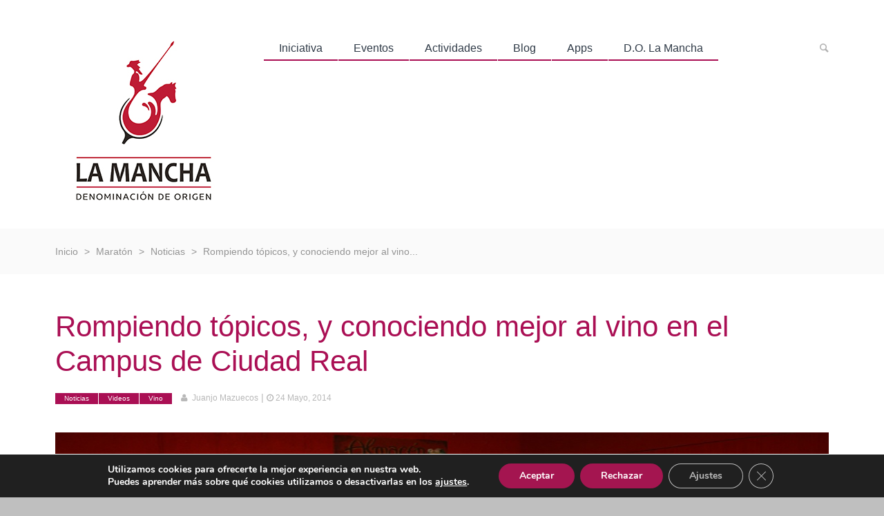

--- FILE ---
content_type: text/html; charset=UTF-8
request_url: https://maratondelvino.es/rompiendo-topicos-y-conociendo-mejor-al-vino-en-el-campus-de-ciudad-real/2196
body_size: 24642
content:
<!DOCTYPE html>
<html lang="es">
<head>
	<meta charset="UTF-8" />
	<meta name="viewport" content="width=device-width, initial-scale=1, maximum-scale=1">
	<title>Rompiendo tópicos, y conociendo mejor al vino en el Campus de Ciudad Real - Maratón del vino</title>
	<link rel="profile" href="http://gmpg.org/xfn/11" />
	<link rel="pingback" href="https://maratondelvino.es/xmlrpc.php" />
    		<link rel="icon" type="image/x-icon" href="https://maratondelvino.es/wp-content/uploads/2024/08/favicon-vinos-de-La-Mancha-1.png" />
    	<!--[if lt IE 9]>
	<script src="https://maratondelvino.es/wp-content/themes/spotlight/js/html5.js" type="text/javascript"></script>
	<![endif]-->
	<meta name='robots' content='index, follow, max-image-preview:large, max-snippet:-1, max-video-preview:-1' />
	<style>img:is([sizes="auto" i], [sizes^="auto," i]) { contain-intrinsic-size: 3000px 1500px }</style>
	
	<!-- This site is optimized with the Yoast SEO plugin v25.7 - https://yoast.com/wordpress/plugins/seo/ -->
	<link rel="canonical" href="https://maratondelvino.es/rompiendo-topicos-y-conociendo-mejor-al-vino-en-el-campus-de-ciudad-real/2196" />
	<meta property="og:locale" content="es_ES" />
	<meta property="og:type" content="article" />
	<meta property="og:title" content="Rompiendo tópicos, y conociendo mejor al vino en el Campus de Ciudad Real - Maratón del vino" />
	<meta property="og:description" content="Éxito de participación en el I Maratón del vino en el campus de Ciudad Real &nbsp; Para muchos, ha sido una sorpresa, para otros una agradable manera de romper la rutina en las aulas. Durante unos días, hemos cambiado los apuntes y carpetas por catavinos y botellas de vino…sí, has leído bien, vino en las [&hellip;]" />
	<meta property="og:url" content="https://maratondelvino.es/rompiendo-topicos-y-conociendo-mejor-al-vino-en-el-campus-de-ciudad-real/2196" />
	<meta property="og:site_name" content="Maratón del vino" />
	<meta property="article:published_time" content="2014-05-24T10:22:19+00:00" />
	<meta property="article:modified_time" content="2014-11-03T11:39:57+00:00" />
	<meta property="og:image" content="https://maratondelvino.es/wp-content/uploads/2014/10/NOCHE-DEL-VINO-DO.jpg" />
	<meta property="og:image:width" content="1120" />
	<meta property="og:image:height" content="430" />
	<meta property="og:image:type" content="image/jpeg" />
	<meta name="author" content="Juanjo Mazuecos" />
	<meta name="twitter:card" content="summary_large_image" />
	<meta name="twitter:label1" content="Escrito por" />
	<meta name="twitter:data1" content="Juanjo Mazuecos" />
	<meta name="twitter:label2" content="Tiempo de lectura" />
	<meta name="twitter:data2" content="3 minutos" />
	<script type="application/ld+json" class="yoast-schema-graph">{"@context":"https://schema.org","@graph":[{"@type":"Article","@id":"https://maratondelvino.es/rompiendo-topicos-y-conociendo-mejor-al-vino-en-el-campus-de-ciudad-real/2196#article","isPartOf":{"@id":"https://maratondelvino.es/rompiendo-topicos-y-conociendo-mejor-al-vino-en-el-campus-de-ciudad-real/2196"},"author":{"name":"Juanjo Mazuecos","@id":"https://maratondelvino.es/#/schema/person/60ab4c01d3d384918a9ceb0b3869341b"},"headline":"Rompiendo tópicos, y conociendo mejor al vino en el Campus de Ciudad Real","datePublished":"2014-05-24T10:22:19+00:00","dateModified":"2014-11-03T11:39:57+00:00","mainEntityOfPage":{"@id":"https://maratondelvino.es/rompiendo-topicos-y-conociendo-mejor-al-vino-en-el-campus-de-ciudad-real/2196"},"wordCount":522,"commentCount":0,"publisher":{"@id":"https://maratondelvino.es/#organization"},"image":{"@id":"https://maratondelvino.es/rompiendo-topicos-y-conociendo-mejor-al-vino-en-el-campus-de-ciudad-real/2196#primaryimage"},"thumbnailUrl":"https://maratondelvino.es/wp-content/uploads/2014/10/NOCHE-DEL-VINO-DO.jpg","keywords":["Maratón del vino"],"articleSection":["Noticias","Videos","Vino"],"inLanguage":"es","potentialAction":[{"@type":"CommentAction","name":"Comment","target":["https://maratondelvino.es/rompiendo-topicos-y-conociendo-mejor-al-vino-en-el-campus-de-ciudad-real/2196#respond"]}]},{"@type":"WebPage","@id":"https://maratondelvino.es/rompiendo-topicos-y-conociendo-mejor-al-vino-en-el-campus-de-ciudad-real/2196","url":"https://maratondelvino.es/rompiendo-topicos-y-conociendo-mejor-al-vino-en-el-campus-de-ciudad-real/2196","name":"Rompiendo tópicos, y conociendo mejor al vino en el Campus de Ciudad Real - Maratón del vino","isPartOf":{"@id":"https://maratondelvino.es/#website"},"primaryImageOfPage":{"@id":"https://maratondelvino.es/rompiendo-topicos-y-conociendo-mejor-al-vino-en-el-campus-de-ciudad-real/2196#primaryimage"},"image":{"@id":"https://maratondelvino.es/rompiendo-topicos-y-conociendo-mejor-al-vino-en-el-campus-de-ciudad-real/2196#primaryimage"},"thumbnailUrl":"https://maratondelvino.es/wp-content/uploads/2014/10/NOCHE-DEL-VINO-DO.jpg","datePublished":"2014-05-24T10:22:19+00:00","dateModified":"2014-11-03T11:39:57+00:00","breadcrumb":{"@id":"https://maratondelvino.es/rompiendo-topicos-y-conociendo-mejor-al-vino-en-el-campus-de-ciudad-real/2196#breadcrumb"},"inLanguage":"es","potentialAction":[{"@type":"ReadAction","target":["https://maratondelvino.es/rompiendo-topicos-y-conociendo-mejor-al-vino-en-el-campus-de-ciudad-real/2196"]}]},{"@type":"ImageObject","inLanguage":"es","@id":"https://maratondelvino.es/rompiendo-topicos-y-conociendo-mejor-al-vino-en-el-campus-de-ciudad-real/2196#primaryimage","url":"https://maratondelvino.es/wp-content/uploads/2014/10/NOCHE-DEL-VINO-DO.jpg","contentUrl":"https://maratondelvino.es/wp-content/uploads/2014/10/NOCHE-DEL-VINO-DO.jpg","width":1120,"height":430,"caption":"NOCHE DEL VINO"},{"@type":"BreadcrumbList","@id":"https://maratondelvino.es/rompiendo-topicos-y-conociendo-mejor-al-vino-en-el-campus-de-ciudad-real/2196#breadcrumb","itemListElement":[{"@type":"ListItem","position":1,"name":"Portada","item":"https://maratondelvino.es/"},{"@type":"ListItem","position":2,"name":"Blog","item":"https://maratondelvino.es/blog"},{"@type":"ListItem","position":3,"name":"Rompiendo tópicos, y conociendo mejor al vino en el Campus de Ciudad Real"}]},{"@type":"WebSite","@id":"https://maratondelvino.es/#website","url":"https://maratondelvino.es/","name":"Maratón del vino","description":"Un evento apasionante - DO Mancha","publisher":{"@id":"https://maratondelvino.es/#organization"},"potentialAction":[{"@type":"SearchAction","target":{"@type":"EntryPoint","urlTemplate":"https://maratondelvino.es/?s={search_term_string}"},"query-input":{"@type":"PropertyValueSpecification","valueRequired":true,"valueName":"search_term_string"}}],"inLanguage":"es"},{"@type":"Organization","@id":"https://maratondelvino.es/#organization","name":"ICRDO La Mancha","url":"https://maratondelvino.es/","logo":{"@type":"ImageObject","inLanguage":"es","@id":"https://maratondelvino.es/#/schema/logo/image/","url":"https://maratondelvino.es/wp-content/uploads/2014/10/logo_icrdo.jpg","contentUrl":"https://maratondelvino.es/wp-content/uploads/2014/10/logo_icrdo.jpg","width":257,"height":250,"caption":"ICRDO La Mancha"},"image":{"@id":"https://maratondelvino.es/#/schema/logo/image/"}},{"@type":"Person","@id":"https://maratondelvino.es/#/schema/person/60ab4c01d3d384918a9ceb0b3869341b","name":"Juanjo Mazuecos","image":{"@type":"ImageObject","inLanguage":"es","@id":"https://maratondelvino.es/#/schema/person/image/","url":"https://secure.gravatar.com/avatar/2243e8ad7be4f0ffd8f3730d65c31381148461a1a32ad6ffdb65c57970daddfe?s=96&d=mm&r=g","contentUrl":"https://secure.gravatar.com/avatar/2243e8ad7be4f0ffd8f3730d65c31381148461a1a32ad6ffdb65c57970daddfe?s=96&d=mm&r=g","caption":"Juanjo Mazuecos"},"sameAs":["http://www.lamanchawines.com"],"url":"https://maratondelvino.es/author/juanjo"}]}</script>
	<!-- / Yoast SEO plugin. -->


<link rel='dns-prefetch' href='//fonts.googleapis.com' />
<link rel="alternate" type="application/rss+xml" title="Maratón del vino &raquo; Feed" href="https://maratondelvino.es/feed" />
<link rel="alternate" type="application/rss+xml" title="Maratón del vino &raquo; Feed de los comentarios" href="https://maratondelvino.es/comments/feed" />
<link rel="alternate" type="application/rss+xml" title="Maratón del vino &raquo; Comentario Rompiendo tópicos, y conociendo mejor al vino en el Campus de Ciudad Real del feed" href="https://maratondelvino.es/rompiendo-topicos-y-conociendo-mejor-al-vino-en-el-campus-de-ciudad-real/2196/feed" />
<link rel="preload" href="https://maratondelvino.es/wp-content/uploads/2024/08/vinos-de-La-Mancha.png" as="image" />
<script type="text/javascript">
/* <![CDATA[ */
window._wpemojiSettings = {"baseUrl":"https:\/\/s.w.org\/images\/core\/emoji\/16.0.1\/72x72\/","ext":".png","svgUrl":"https:\/\/s.w.org\/images\/core\/emoji\/16.0.1\/svg\/","svgExt":".svg","source":{"concatemoji":"https:\/\/maratondelvino.es\/wp-includes\/js\/wp-emoji-release.min.js?ver=6.8.2"}};
/*! This file is auto-generated */
!function(s,n){var o,i,e;function c(e){try{var t={supportTests:e,timestamp:(new Date).valueOf()};sessionStorage.setItem(o,JSON.stringify(t))}catch(e){}}function p(e,t,n){e.clearRect(0,0,e.canvas.width,e.canvas.height),e.fillText(t,0,0);var t=new Uint32Array(e.getImageData(0,0,e.canvas.width,e.canvas.height).data),a=(e.clearRect(0,0,e.canvas.width,e.canvas.height),e.fillText(n,0,0),new Uint32Array(e.getImageData(0,0,e.canvas.width,e.canvas.height).data));return t.every(function(e,t){return e===a[t]})}function u(e,t){e.clearRect(0,0,e.canvas.width,e.canvas.height),e.fillText(t,0,0);for(var n=e.getImageData(16,16,1,1),a=0;a<n.data.length;a++)if(0!==n.data[a])return!1;return!0}function f(e,t,n,a){switch(t){case"flag":return n(e,"\ud83c\udff3\ufe0f\u200d\u26a7\ufe0f","\ud83c\udff3\ufe0f\u200b\u26a7\ufe0f")?!1:!n(e,"\ud83c\udde8\ud83c\uddf6","\ud83c\udde8\u200b\ud83c\uddf6")&&!n(e,"\ud83c\udff4\udb40\udc67\udb40\udc62\udb40\udc65\udb40\udc6e\udb40\udc67\udb40\udc7f","\ud83c\udff4\u200b\udb40\udc67\u200b\udb40\udc62\u200b\udb40\udc65\u200b\udb40\udc6e\u200b\udb40\udc67\u200b\udb40\udc7f");case"emoji":return!a(e,"\ud83e\udedf")}return!1}function g(e,t,n,a){var r="undefined"!=typeof WorkerGlobalScope&&self instanceof WorkerGlobalScope?new OffscreenCanvas(300,150):s.createElement("canvas"),o=r.getContext("2d",{willReadFrequently:!0}),i=(o.textBaseline="top",o.font="600 32px Arial",{});return e.forEach(function(e){i[e]=t(o,e,n,a)}),i}function t(e){var t=s.createElement("script");t.src=e,t.defer=!0,s.head.appendChild(t)}"undefined"!=typeof Promise&&(o="wpEmojiSettingsSupports",i=["flag","emoji"],n.supports={everything:!0,everythingExceptFlag:!0},e=new Promise(function(e){s.addEventListener("DOMContentLoaded",e,{once:!0})}),new Promise(function(t){var n=function(){try{var e=JSON.parse(sessionStorage.getItem(o));if("object"==typeof e&&"number"==typeof e.timestamp&&(new Date).valueOf()<e.timestamp+604800&&"object"==typeof e.supportTests)return e.supportTests}catch(e){}return null}();if(!n){if("undefined"!=typeof Worker&&"undefined"!=typeof OffscreenCanvas&&"undefined"!=typeof URL&&URL.createObjectURL&&"undefined"!=typeof Blob)try{var e="postMessage("+g.toString()+"("+[JSON.stringify(i),f.toString(),p.toString(),u.toString()].join(",")+"));",a=new Blob([e],{type:"text/javascript"}),r=new Worker(URL.createObjectURL(a),{name:"wpTestEmojiSupports"});return void(r.onmessage=function(e){c(n=e.data),r.terminate(),t(n)})}catch(e){}c(n=g(i,f,p,u))}t(n)}).then(function(e){for(var t in e)n.supports[t]=e[t],n.supports.everything=n.supports.everything&&n.supports[t],"flag"!==t&&(n.supports.everythingExceptFlag=n.supports.everythingExceptFlag&&n.supports[t]);n.supports.everythingExceptFlag=n.supports.everythingExceptFlag&&!n.supports.flag,n.DOMReady=!1,n.readyCallback=function(){n.DOMReady=!0}}).then(function(){return e}).then(function(){var e;n.supports.everything||(n.readyCallback(),(e=n.source||{}).concatemoji?t(e.concatemoji):e.wpemoji&&e.twemoji&&(t(e.twemoji),t(e.wpemoji)))}))}((window,document),window._wpemojiSettings);
/* ]]> */
</script>
<link rel='stylesheet' id='jquery_reject-style-css' href='https://maratondelvino.es/wp-content/themes/spotlight/js/jreject/css/jquery.reject.css' type='text/css' media='all' />
<style id='wp-emoji-styles-inline-css' type='text/css'>

	img.wp-smiley, img.emoji {
		display: inline !important;
		border: none !important;
		box-shadow: none !important;
		height: 1em !important;
		width: 1em !important;
		margin: 0 0.07em !important;
		vertical-align: -0.1em !important;
		background: none !important;
		padding: 0 !important;
	}
</style>
<style id='age-gate-custom-inline-css' type='text/css'>
:root{--ag-background-color: rgba(164,21,80,0);--ag-background-image-position: center center;--ag-form-background: rgba(164,21,80,1);--ag-text-color: #000000;--ag-blur: 5px;}
</style>
<link rel='stylesheet' id='age-gate-css' href='https://maratondelvino.es/wp-content/plugins/age-gate/dist/main.css?ver=3.7.1' type='text/css' media='all' />
<style id='age-gate-options-inline-css' type='text/css'>
:root{--ag-background-color: rgba(164,21,80,0);--ag-background-image-position: center center;--ag-form-background: rgba(164,21,80,1);--ag-text-color: #000000;--ag-blur: 5px;}
</style>
<link rel='stylesheet' id='opensans-googlefont-css' href='//fonts.googleapis.com/css?family=Open+Sans%3A400&#038;ver=6.8.2' type='text/css' media='all' />
<link rel='stylesheet' id='contact-form-7-css' href='https://maratondelvino.es/wp-content/plugins/contact-form-7/includes/css/styles.css?ver=6.1.1' type='text/css' media='all' />
<link rel='stylesheet' id='theme-font-css' href='http://fonts.googleapis.com/css?family=Roboto:100,100italic,300,300italic,400,400italic,500,500italic,700,700italic,900,900italic&#038;subset=latin,cyrillic-ext,latin-ext,cyrillic' type='text/css' media='all' />
<link rel='stylesheet' id='fontello-css' href='https://maratondelvino.es/wp-content/themes/spotlight/includes/fontello/css/fontello.css' type='text/css' media='all' />
<link rel='stylesheet' id='animation-css' href='https://maratondelvino.es/wp-content/themes/spotlight/includes/fontello/css/animation.css' type='text/css' media='all' />
<link rel='stylesheet' id='main-style-css' href='https://maratondelvino.es/wp-content/themes/spotlight/style.css' type='text/css' media='all' />
<link rel='stylesheet' id='shortcodes-css' href='https://maratondelvino.es/wp-content/themes/spotlight/includes/shortcodes/shortcodes.css' type='text/css' media='all' />
<style id='shortcodes-inline-css' type='text/css'>

		
			body, button, input, select, textarea {
				font-family: 'Roboto', sans-serif;
			}
			body {
				background: #bfbfbf
			}
		
	
		
			#mainmenu > li ul {
				width: 200px;
			}
			#mainmenu > li ul li ul {
				left: 201px;
			}
			#mainmenu > li:nth-child(n+6) ul li ul {
				left: -201px;
			}
		
	
		
			#sidebar_main .popular_and_commented_tabs .tab_content:not(.style_post_format) .post_item .post_title a:hover, 
			.wp-calendar thead th.prevMonth a:hover,
			.wp-calendar thead th.nextMonth a:hover,
			.wp-calendar tbody td.dayWithPost a:hover,
			.widget_twitter .theme_text a,
			.top_news_section .top_news_term a:hover,
			a:hover,
			.trex_accent_color,
			.post_info .post_title a:hover,
			.link_text_wrap a,
			.sc_quote_icon,
			article.format-link > .icon,
			blockquote.sc_quote,
			article.format-aside > .icon,
			article.format-chat > .icon,
			article.format-status > .icon,
			#nav_pages ul li:hover a,
			#nav_pages ul li:hover span,
			#nav_pages ul li.pager_current span,
			#nav_pages .pager_prev a:hover,
			#nav_pages .pager_next a:hover,
			.isotopeFiltr ul li a:hover,
			section.author .user_links ul li span:hover,
			.comment_content .review .label i,
			.popularFiltr ul li.ui-state-active a span,
			.prev_next_posts .prev_post_icon,
			.prev_next_posts .next_post_icon,
			.prev_next_posts .prev_post_link a:hover,
			.prev_next_posts .next_post_link a:hover,
			.link_pages a:hover,
			.itemscope .post_tags a:hover,
			.article_services section.comments li.comment .comment_header .comment_reply a,
			.swpRightPos .sc_tabs .tabsMenuHead li.ui-tabs-active a,
			.swpRightPos .sc_tabs .tabsMenuHead li a:hover,
			.swpRightPos .addBookmark:hover i,
			.swpRightPos .listBookmarks li:hover a,
			#panelmenu li a:hover,
			.popular_and_commented_tabs ul.tabs li a:hover,
			.popular_and_commented_tabs .tab_content .post_item a:hover,
			.popular_and_commented_tabs .tab_content .post_item i.format-icon.hover:before,
			.footerWidget .popular_and_commented_tabs .tab_content h5.post_title a:hover,
			#sidebar_main .widget ul li a:hover,
			.sc_accordion.sc_accordion_style_1 .sc_accordion_item h4.sc_accordion_title i.icon,
			.sc_dropcaps .sc_dropcap,
			.sc_tooltip_parent,
			.sc_skills.sc_skills_type_counter .sc_skills_item_progress,
			.sc_title_icon,
			.sc_title_bg.sc_title_without_bg,
			.sc_icon,
			.sc_tabs ul.sc_tabs_titles li a .icon,
			.slider_wrap .sc_slider_swiper + .flex-control-nav ul li.current .post_icon,
			.sc_testimonials .flex-direction-nav li a,
			.sc_testimonials.sc_testimonials_style_2 .flex-direction-nav li a:hover,
			.sc_blogger .sc_blogger_item .sc_blogger_title a:hover,
			.sc_blogger.style_list .sc_blogger_item > .icon,
			.sc_blogger.style_carousel .sc_blogger_item .post_links a:hover,
			.sc_blogger.style_carousel .prev_slide:hover,
			.sc_blogger.style_carousel .next_slide:hover,
			.sc_review_panel .sc_review_title,
			.sc_team .sc_team_item .sc_team_item_position,
			.sc_list.sc_list_style_ol li .sc_list_num,
			.sc_list.sc_list_style_ol_filled li .sc_list_num,
			.sc_list.sc_list_style_iconed li:before {
				color: #aa0f54;
			}
			#nav_pages .pager_prev a:hover,
			#nav_pages .pager_next a:hover,
			.isotopeFiltr ul li.active a,
			.pagination_viewmore .view_more_button:hover,
			.popular_and_commented_tabs ul.tabs li.ui-tabs-active a,
			.link_pages a:hover,
			.popular_and_commented_tabs ul.tabs li a:hover,
			.wp-calendar thead th.prevMonth a:hover,
			.wp-calendar thead th.nextMonth a:hover,
			.wp-calendar tbody td.dayWithPost,
			.sc_dropcaps.sc_dropcaps_style_1 .sc_dropcap,
			.sc_dropcaps.sc_dropcaps_style_2 .sc_dropcap,
			.sc_dropcaps .sc_dropcap,
			.sc_tooltip_parent,
			.sc_blogger .sc_blogger_block_link:hover,
			.sc_blogger.style_carousel .prev_slide:hover,
			input[type="submit"]:hover,
			.sc_blogger.style_carousel .next_slide:hover {
				border-color: #aa0f54;
			}
			article.format-aside > .article_wrap,
			.isotopeFiltr ul li.active a,
			section.author .user_links span.tooltip,
			.vote_criterias li a:hover:before,
			.vote_criterias li a:active:before,
			.link_pages .pages_popup .popup_inner,
			.popular_and_commented_tabs ul.tabs li.ui-tabs-active a,
			#sidebar_main .widget.widget_recent_entries ul li a:before,
			.widget.widget_flickr .flickr_images a,
			.widget_contact_social .tooltip,
			.sc_dropcaps.sc_dropcaps_style_1 .sc_dropcap,
			.sc_dropcaps.sc_dropcaps_style_2 .sc_dropcap,
			.sc_skills.sc_skills_type_bar .sc_skills_item .sc_skills_item_progress,
			.sc_skills.sc_skills_type_bar .sc_skills_item .sc_skills_item_progress .progress_inner,
			.sc_slider_swiper .progress,
			.sc_testimonials .flex-direction-nav li a:hover,
			.sc_blogger_item .thumb a,
			.sc_blogger_item .thumb a .hover_plus,
			.sc_blogger.style_accordion .sc_blogger_item .sc_blogger_title a:hover,
			.sc_blogger.style_date .sc_blogger_item .post_date_info .month,
			.sc_blogger.style_carousel .sc_blogger_item .overlay_mask,
			.sc_blogger.style_carousel .swiper_scrollbar .swiper-scrollbar-drag,
			.sc_button,
			.sc_blogger .sc_blogger_block_link:hover,
			.sc_list.sc_list_style_ul li:before,
			input[type="submit"]:hover,
			a:hover .sc_title_icon,
			.sc_list.sc_list_style_ol_filled li .sc_list_num {
				background: #aa0f54;
			}
		
	
		.section_2 { color: #9cabbd}.section_1,#topmenu li a, header .section_1 .login_loguout_link { color: #9cabbd}header .section_1 { background: #1c1f23}.section_2 { background: #ffffff;}
	
</style>
<link rel='stylesheet' id='responsive-css' href='https://maratondelvino.es/wp-content/themes/spotlight/css/responsive.css' type='text/css' media='all' />
<link rel='stylesheet' id='magnific-style-css' href='https://maratondelvino.es/wp-content/themes/spotlight/js/magnific-popup/magnific-popup.css' type='text/css' media='all' />
<link rel='stylesheet' id='swiperslider-style-css' href='https://maratondelvino.es/wp-content/themes/spotlight/js/swiper/idangerous.swiper.css' type='text/css' media='all' />
<link rel='stylesheet' id='swiperslider-scrollbar-style-css' href='https://maratondelvino.es/wp-content/themes/spotlight/js/swiper/idangerous.swiper.scrollbar.css' type='text/css' media='all' />
<link rel='stylesheet' id='mediaplayer-style-css' href='https://maratondelvino.es/wp-content/themes/spotlight/js/mediaplayer/mediaplayer.css' type='text/css' media='all' />
<link rel='stylesheet' id='messages-style-css' href='https://maratondelvino.es/wp-content/themes/spotlight/js/messages/_messages.css' type='text/css' media='all' />
<link rel='stylesheet' id='moove_gdpr_frontend-css' href='https://maratondelvino.es/wp-content/plugins/gdpr-cookie-compliance/dist/styles/gdpr-main.css?ver=5.0.4' type='text/css' media='all' />
<style id='moove_gdpr_frontend-inline-css' type='text/css'>
#moove_gdpr_cookie_modal,#moove_gdpr_cookie_info_bar,.gdpr_cookie_settings_shortcode_content{font-family:&#039;Nunito&#039;,sans-serif}#moove_gdpr_save_popup_settings_button{background-color:#373737;color:#fff}#moove_gdpr_save_popup_settings_button:hover{background-color:#000}#moove_gdpr_cookie_info_bar .moove-gdpr-info-bar-container .moove-gdpr-info-bar-content a.mgbutton,#moove_gdpr_cookie_info_bar .moove-gdpr-info-bar-container .moove-gdpr-info-bar-content button.mgbutton{background-color:#a41550}#moove_gdpr_cookie_modal .moove-gdpr-modal-content .moove-gdpr-modal-footer-content .moove-gdpr-button-holder a.mgbutton,#moove_gdpr_cookie_modal .moove-gdpr-modal-content .moove-gdpr-modal-footer-content .moove-gdpr-button-holder button.mgbutton,.gdpr_cookie_settings_shortcode_content .gdpr-shr-button.button-green{background-color:#a41550;border-color:#a41550}#moove_gdpr_cookie_modal .moove-gdpr-modal-content .moove-gdpr-modal-footer-content .moove-gdpr-button-holder a.mgbutton:hover,#moove_gdpr_cookie_modal .moove-gdpr-modal-content .moove-gdpr-modal-footer-content .moove-gdpr-button-holder button.mgbutton:hover,.gdpr_cookie_settings_shortcode_content .gdpr-shr-button.button-green:hover{background-color:#fff;color:#a41550}#moove_gdpr_cookie_modal .moove-gdpr-modal-content .moove-gdpr-modal-close i,#moove_gdpr_cookie_modal .moove-gdpr-modal-content .moove-gdpr-modal-close span.gdpr-icon{background-color:#a41550;border:1px solid #a41550}#moove_gdpr_cookie_info_bar span.change-settings-button.focus-g,#moove_gdpr_cookie_info_bar span.change-settings-button:focus,#moove_gdpr_cookie_info_bar button.change-settings-button.focus-g,#moove_gdpr_cookie_info_bar button.change-settings-button:focus{-webkit-box-shadow:0 0 1px 3px #a41550;-moz-box-shadow:0 0 1px 3px #a41550;box-shadow:0 0 1px 3px #a41550}#moove_gdpr_cookie_modal .moove-gdpr-modal-content .moove-gdpr-modal-close i:hover,#moove_gdpr_cookie_modal .moove-gdpr-modal-content .moove-gdpr-modal-close span.gdpr-icon:hover,#moove_gdpr_cookie_info_bar span[data-href]>u.change-settings-button{color:#a41550}#moove_gdpr_cookie_modal .moove-gdpr-modal-content .moove-gdpr-modal-left-content #moove-gdpr-menu li.menu-item-selected a span.gdpr-icon,#moove_gdpr_cookie_modal .moove-gdpr-modal-content .moove-gdpr-modal-left-content #moove-gdpr-menu li.menu-item-selected button span.gdpr-icon{color:inherit}#moove_gdpr_cookie_modal .moove-gdpr-modal-content .moove-gdpr-modal-left-content #moove-gdpr-menu li a span.gdpr-icon,#moove_gdpr_cookie_modal .moove-gdpr-modal-content .moove-gdpr-modal-left-content #moove-gdpr-menu li button span.gdpr-icon{color:inherit}#moove_gdpr_cookie_modal .gdpr-acc-link{line-height:0;font-size:0;color:transparent;position:absolute}#moove_gdpr_cookie_modal .moove-gdpr-modal-content .moove-gdpr-modal-close:hover i,#moove_gdpr_cookie_modal .moove-gdpr-modal-content .moove-gdpr-modal-left-content #moove-gdpr-menu li a,#moove_gdpr_cookie_modal .moove-gdpr-modal-content .moove-gdpr-modal-left-content #moove-gdpr-menu li button,#moove_gdpr_cookie_modal .moove-gdpr-modal-content .moove-gdpr-modal-left-content #moove-gdpr-menu li button i,#moove_gdpr_cookie_modal .moove-gdpr-modal-content .moove-gdpr-modal-left-content #moove-gdpr-menu li a i,#moove_gdpr_cookie_modal .moove-gdpr-modal-content .moove-gdpr-tab-main .moove-gdpr-tab-main-content a:hover,#moove_gdpr_cookie_info_bar.moove-gdpr-dark-scheme .moove-gdpr-info-bar-container .moove-gdpr-info-bar-content a.mgbutton:hover,#moove_gdpr_cookie_info_bar.moove-gdpr-dark-scheme .moove-gdpr-info-bar-container .moove-gdpr-info-bar-content button.mgbutton:hover,#moove_gdpr_cookie_info_bar.moove-gdpr-dark-scheme .moove-gdpr-info-bar-container .moove-gdpr-info-bar-content a:hover,#moove_gdpr_cookie_info_bar.moove-gdpr-dark-scheme .moove-gdpr-info-bar-container .moove-gdpr-info-bar-content button:hover,#moove_gdpr_cookie_info_bar.moove-gdpr-dark-scheme .moove-gdpr-info-bar-container .moove-gdpr-info-bar-content span.change-settings-button:hover,#moove_gdpr_cookie_info_bar.moove-gdpr-dark-scheme .moove-gdpr-info-bar-container .moove-gdpr-info-bar-content button.change-settings-button:hover,#moove_gdpr_cookie_info_bar.moove-gdpr-dark-scheme .moove-gdpr-info-bar-container .moove-gdpr-info-bar-content u.change-settings-button:hover,#moove_gdpr_cookie_info_bar span[data-href]>u.change-settings-button,#moove_gdpr_cookie_info_bar.moove-gdpr-dark-scheme .moove-gdpr-info-bar-container .moove-gdpr-info-bar-content a.mgbutton.focus-g,#moove_gdpr_cookie_info_bar.moove-gdpr-dark-scheme .moove-gdpr-info-bar-container .moove-gdpr-info-bar-content button.mgbutton.focus-g,#moove_gdpr_cookie_info_bar.moove-gdpr-dark-scheme .moove-gdpr-info-bar-container .moove-gdpr-info-bar-content a.focus-g,#moove_gdpr_cookie_info_bar.moove-gdpr-dark-scheme .moove-gdpr-info-bar-container .moove-gdpr-info-bar-content button.focus-g,#moove_gdpr_cookie_info_bar.moove-gdpr-dark-scheme .moove-gdpr-info-bar-container .moove-gdpr-info-bar-content a.mgbutton:focus,#moove_gdpr_cookie_info_bar.moove-gdpr-dark-scheme .moove-gdpr-info-bar-container .moove-gdpr-info-bar-content button.mgbutton:focus,#moove_gdpr_cookie_info_bar.moove-gdpr-dark-scheme .moove-gdpr-info-bar-container .moove-gdpr-info-bar-content a:focus,#moove_gdpr_cookie_info_bar.moove-gdpr-dark-scheme .moove-gdpr-info-bar-container .moove-gdpr-info-bar-content button:focus,#moove_gdpr_cookie_info_bar.moove-gdpr-dark-scheme .moove-gdpr-info-bar-container .moove-gdpr-info-bar-content span.change-settings-button.focus-g,span.change-settings-button:focus,button.change-settings-button.focus-g,button.change-settings-button:focus,#moove_gdpr_cookie_info_bar.moove-gdpr-dark-scheme .moove-gdpr-info-bar-container .moove-gdpr-info-bar-content u.change-settings-button.focus-g,#moove_gdpr_cookie_info_bar.moove-gdpr-dark-scheme .moove-gdpr-info-bar-container .moove-gdpr-info-bar-content u.change-settings-button:focus{color:#a41550}#moove_gdpr_cookie_modal .moove-gdpr-branding.focus-g span,#moove_gdpr_cookie_modal .moove-gdpr-modal-content .moove-gdpr-tab-main a.focus-g{color:#a41550}#moove_gdpr_cookie_modal.gdpr_lightbox-hide{display:none}
</style>
<script type="text/javascript" src="https://maratondelvino.es/wp-includes/js/jquery/jquery.min.js?ver=3.7.1" id="jquery-core-js"></script>
<script type="text/javascript" src="https://maratondelvino.es/wp-includes/js/jquery/jquery-migrate.min.js?ver=3.4.1" id="jquery-migrate-js"></script>
<script type="text/javascript" src="//maratondelvino.es/wp-content/plugins/revslider/sr6/assets/js/rbtools.min.js?ver=6.7.29" defer async id="tp-tools-js"></script>
<script type="text/javascript" src="//maratondelvino.es/wp-content/plugins/revslider/sr6/assets/js/rs6.min.js?ver=6.7.30" defer async id="revmin-js"></script>
<link rel="https://api.w.org/" href="https://maratondelvino.es/wp-json/" /><link rel="alternate" title="JSON" type="application/json" href="https://maratondelvino.es/wp-json/wp/v2/posts/2196" /><link rel="EditURI" type="application/rsd+xml" title="RSD" href="https://maratondelvino.es/xmlrpc.php?rsd" />
<meta name="generator" content="WordPress 6.8.2" />
<link rel='shortlink' href='https://maratondelvino.es/?p=2196' />
<link rel="alternate" title="oEmbed (JSON)" type="application/json+oembed" href="https://maratondelvino.es/wp-json/oembed/1.0/embed?url=https%3A%2F%2Fmaratondelvino.es%2Frompiendo-topicos-y-conociendo-mejor-al-vino-en-el-campus-de-ciudad-real%2F2196" />
<link rel="alternate" title="oEmbed (XML)" type="text/xml+oembed" href="https://maratondelvino.es/wp-json/oembed/1.0/embed?url=https%3A%2F%2Fmaratondelvino.es%2Frompiendo-topicos-y-conociendo-mejor-al-vino-en-el-campus-de-ciudad-real%2F2196&#038;format=xml" />
<style type="text/css">.recentcomments a{display:inline !important;padding:0 !important;margin:0 !important;}</style><meta name="generator" content="Powered by Slider Revolution 6.7.30 - responsive, Mobile-Friendly Slider Plugin for WordPress with comfortable drag and drop interface." />
<script>function setREVStartSize(e){
			//window.requestAnimationFrame(function() {
				window.RSIW = window.RSIW===undefined ? window.innerWidth : window.RSIW;
				window.RSIH = window.RSIH===undefined ? window.innerHeight : window.RSIH;
				try {
					var pw = document.getElementById(e.c).parentNode.offsetWidth,
						newh;
					pw = pw===0 || isNaN(pw) || (e.l=="fullwidth" || e.layout=="fullwidth") ? window.RSIW : pw;
					e.tabw = e.tabw===undefined ? 0 : parseInt(e.tabw);
					e.thumbw = e.thumbw===undefined ? 0 : parseInt(e.thumbw);
					e.tabh = e.tabh===undefined ? 0 : parseInt(e.tabh);
					e.thumbh = e.thumbh===undefined ? 0 : parseInt(e.thumbh);
					e.tabhide = e.tabhide===undefined ? 0 : parseInt(e.tabhide);
					e.thumbhide = e.thumbhide===undefined ? 0 : parseInt(e.thumbhide);
					e.mh = e.mh===undefined || e.mh=="" || e.mh==="auto" ? 0 : parseInt(e.mh,0);
					if(e.layout==="fullscreen" || e.l==="fullscreen")
						newh = Math.max(e.mh,window.RSIH);
					else{
						e.gw = Array.isArray(e.gw) ? e.gw : [e.gw];
						for (var i in e.rl) if (e.gw[i]===undefined || e.gw[i]===0) e.gw[i] = e.gw[i-1];
						e.gh = e.el===undefined || e.el==="" || (Array.isArray(e.el) && e.el.length==0)? e.gh : e.el;
						e.gh = Array.isArray(e.gh) ? e.gh : [e.gh];
						for (var i in e.rl) if (e.gh[i]===undefined || e.gh[i]===0) e.gh[i] = e.gh[i-1];
											
						var nl = new Array(e.rl.length),
							ix = 0,
							sl;
						e.tabw = e.tabhide>=pw ? 0 : e.tabw;
						e.thumbw = e.thumbhide>=pw ? 0 : e.thumbw;
						e.tabh = e.tabhide>=pw ? 0 : e.tabh;
						e.thumbh = e.thumbhide>=pw ? 0 : e.thumbh;
						for (var i in e.rl) nl[i] = e.rl[i]<window.RSIW ? 0 : e.rl[i];
						sl = nl[0];
						for (var i in nl) if (sl>nl[i] && nl[i]>0) { sl = nl[i]; ix=i;}
						var m = pw>(e.gw[ix]+e.tabw+e.thumbw) ? 1 : (pw-(e.tabw+e.thumbw)) / (e.gw[ix]);
						newh =  (e.gh[ix] * m) + (e.tabh + e.thumbh);
					}
					var el = document.getElementById(e.c);
					if (el!==null && el) el.style.height = newh+"px";
					el = document.getElementById(e.c+"_wrapper");
					if (el!==null && el) {
						el.style.height = newh+"px";
						el.style.display = "block";
					}
				} catch(e){
					console.log("Failure at Presize of Slider:" + e)
				}
			//});
		  };</script>
</head>
<body class="wp-singular post-template-default single single-post postid-2196 single-format-standard wp-theme-spotlight wide group-blog">

	
	<!--[if lt IE 9]>
	<div class="sc_infobox sc_infobox_style_error"><div style="text-align:center;">It looks like you're using an old version of Internet Explorer. For the best WordPress experience, please <a href="http://microsoft.com" style="color:#191919">update your browser</a> or learn how to <a href="http://browsehappy.com" style="color:#222222">browse happy</a>!</div></div>	<![endif]-->
	
	<div class="main_content">
		<div class="page_wrap">
						<header >
								
								
				<section class="section_2 main_menu_style1 section_alignment_left banner_disabled">
										<div class="container clear posr">
						<div class="logo_column">
							<a href="https://maratondelvino.es" class="site_logo" id="sitename"><img src="https://maratondelvino.es/wp-content/uploads/2024/08/6logo_icrdo.jpg" alt=""></a>
													</div>
												
												<div class="header_services_block">
															<a href="#" class="search_form_show"><i class="icon-search"></i></a>
																						<a href="#" class="show_mobile_menu"><i class="icon-menu"></i></a>
													</div>
												<div class="menu_column">
							<nav role="navigation" class="menuMainWrap topMenuStyleLine style1">
								<ul id="mainmenu" class=""><li id="menu-item-1865" class="menu-item menu-item-type-post_type menu-item-object-page menu-item-1865"><a href="https://maratondelvino.es/maraton-vino">Iniciativa</a></li><li id="menu-item-1870" class="menu-item menu-item-type-post_type menu-item-object-page menu-item-has-children menu-item-1870"><a href="https://maratondelvino.es/eventos">Eventos<span class="icon-down-open"></span></a><ul class="sub-menu">	<li id="menu-item-3158" class="menu-item menu-item-type-post_type menu-item-object-page menu-item-has-children menu-item-3158"><a href="https://maratondelvino.es/eventos/maraton-vino-madrid-2020">Maratón del Vino Madrid 2020<span class="icon-right-open-big"></span></a>	<ul class="sub-menu">		<li id="menu-item-3163" class="menu-item menu-item-type-post_type menu-item-object-page menu-item-3163"><a href="https://maratondelvino.es/eventos/maraton-vino-madrid-2020/calendario-madrid-2020">Calendario Madrid 2020</a></li>		<li id="menu-item-3149" class="menu-item menu-item-type-post_type menu-item-object-page menu-item-3149"><a href="https://maratondelvino.es/eventos/maraton-vino-madrid-2020/colaboradores-maraton-vino-madrid">Colaboradores Maratón del Vino Madrid</a></li>		<li id="menu-item-3151" class="menu-item menu-item-type-post_type menu-item-object-page menu-item-3151"><a href="https://maratondelvino.es/eventos/maraton-vino-madrid-2020/como-llegar-a-la-maraton-del-vino-en-madrid-ucm-quimicas">¿Cómo llegar a la Maratón del Vino en Madrid UCM Químicas?</a></li>	</ul></li>	<li id="menu-item-3152" class="menu-item menu-item-type-post_type menu-item-object-page menu-item-has-children menu-item-3152"><a href="https://maratondelvino.es/eventos/maraton-vino-madrid-2019">Maratón del Vino Madrid 2019<span class="icon-right-open-big"></span></a>	<ul class="sub-menu">		<li id="menu-item-3150" class="menu-item menu-item-type-post_type menu-item-object-page menu-item-3150"><a href="https://maratondelvino.es/eventos/maraton-vino-madrid-2018/calendario-madrid-2019">Calendario Madrid 2019</a></li>	</ul></li>	<li id="menu-item-3137" class="menu-item menu-item-type-post_type menu-item-object-page menu-item-has-children menu-item-3137"><a href="https://maratondelvino.es/eventos/maraton-vino-madrid-2018">Maratón del Vino Madrid 2018<span class="icon-right-open-big"></span></a>	<ul class="sub-menu">		<li id="menu-item-3136" class="menu-item menu-item-type-post_type menu-item-object-page menu-item-3136"><a href="https://maratondelvino.es/eventos/maraton-vino-madrid-2018/calendario-madrid-2018">Calendario Madrid 2018</a></li>		<li id="menu-item-3135" class="menu-item menu-item-type-post_type menu-item-object-page menu-item-3135"><a href="https://maratondelvino.es/eventos/maraton-vino-madrid-2018/colaboradores-maraton-del-vino-madrid-2018">Colaboradores Maratón del Vino Madrid 2018</a></li>		<li id="menu-item-3134" class="menu-item menu-item-type-post_type menu-item-object-page menu-item-3134"><a href="https://maratondelvino.es/eventos/maraton-vino-madrid-2020/como-llegar-a-la-maraton-del-vino-en-madrid-ucm-quimicas">¿Cómo llegar a la Maratón del Vino en Madrid UCM Químicas?</a></li>	</ul></li>	<li id="menu-item-2681" class="menu-item menu-item-type-post_type menu-item-object-page menu-item-has-children menu-item-2681"><a href="https://maratondelvino.es/eventos/maraton-vino-albacete">Albacete 2015<span class="icon-right-open-big"></span></a>	<ul class="sub-menu">		<li id="menu-item-2682" class="menu-item menu-item-type-post_type menu-item-object-page menu-item-2682"><a href="https://maratondelvino.es/eventos/maraton-vino-albacete/actividades-en-albacete">Actividades</a></li>		<li id="menu-item-2683" class="menu-item menu-item-type-post_type menu-item-object-page menu-item-2683"><a href="https://maratondelvino.es/eventos/maraton-vino-albacete/calendario-en-albacete">Calendario</a></li>		<li id="menu-item-2684" class="menu-item menu-item-type-post_type menu-item-object-page menu-item-2684"><a href="https://maratondelvino.es/eventos/maraton-vino-albacete/colaboradores-maraton-del-vino-albacete">Colaboradores</a></li>		<li id="menu-item-2686" class="menu-item menu-item-type-post_type menu-item-object-page menu-item-2686"><a href="https://maratondelvino.es/eventos/maraton-vino-albacete/como-llegar-a-la-maraton-del-vino-en-albacete">¿Cómo llegar?</a></li>		<li id="menu-item-2685" class="menu-item menu-item-type-post_type menu-item-object-page menu-item-2685"><a href="https://maratondelvino.es/eventos/maraton-vino-albacete/inscripcion-albacete">Inscripción</a></li>		<li id="menu-item-2729" class="menu-item menu-item-type-post_type menu-item-object-page menu-item-2729"><a href="https://maratondelvino.es/descargas-albacete">Descargas</a></li>	</ul></li>	<li id="menu-item-2850" class="menu-item menu-item-type-post_type menu-item-object-page menu-item-has-children menu-item-2850"><a href="https://maratondelvino.es/eventos/maraton-vino-ciudad-real-2015">Ciudad Real 2015<span class="icon-right-open-big"></span></a>	<ul class="sub-menu">		<li id="menu-item-2849" class="menu-item menu-item-type-post_type menu-item-object-page menu-item-2849"><a href="https://maratondelvino.es/eventos/maraton-vino-ciudad-real-2015/actividades-ciudad-real-2015">Actividades Ciudad Real 2015</a></li>		<li id="menu-item-2848" class="menu-item menu-item-type-post_type menu-item-object-page menu-item-2848"><a href="https://maratondelvino.es/eventos/maraton-vino-ciudad-real-2015/calendario-ciudad-real-2015">Calendario Ciudad Real 2015</a></li>		<li id="menu-item-2847" class="menu-item menu-item-type-post_type menu-item-object-page menu-item-2847"><a href="https://maratondelvino.es/eventos/maraton-vino-ciudad-real-2015/colaboradores-ciudad-real-2015">Colaboradores Ciudad Real 2015</a></li>		<li id="menu-item-2928" class="menu-item menu-item-type-post_type menu-item-object-page menu-item-2928"><a href="https://maratondelvino.es/exposicion-de-fotografia-sabores-e-imagenes-de-la-mancha">Exposición de fotografía: «Sabores e imágenes de la Mancha»</a></li>		<li id="menu-item-2001" class="menu-item menu-item-type-post_type menu-item-object-page menu-item-2001"><a href="https://maratondelvino.es/eventos/maraton-vino-ciudad-real/como-llegar-a-la-maraton-del-vino-en-ciudad-real">¿Cómo llegar?</a></li>	</ul></li>	<li id="menu-item-2773" class="menu-item menu-item-type-post_type menu-item-object-page menu-item-has-children menu-item-2773"><a href="https://maratondelvino.es/eventos/gijon">Gijón 2015<span class="icon-right-open-big"></span></a>	<ul class="sub-menu">		<li id="menu-item-2774" class="menu-item menu-item-type-post_type menu-item-object-page menu-item-2774"><a href="https://maratondelvino.es/eventos/gijon/calendario-en-gijon">Calendario en Gijón</a></li>		<li id="menu-item-2776" class="menu-item menu-item-type-post_type menu-item-object-page menu-item-2776"><a href="https://maratondelvino.es/eventos/gijon/como-llegar-a-las-i-jornadas-de-difusion-del-vino-en-gijon">¿Como llegar a las I Jornadas de Difusión del Vino en Gijón?</a></li>		<li id="menu-item-2775" class="menu-item menu-item-type-post_type menu-item-object-page menu-item-2775"><a href="https://maratondelvino.es/eventos/gijon/inscripcion-gijon">Inscripción</a></li>	</ul></li>	<li id="menu-item-3101" class="menu-item menu-item-type-post_type menu-item-object-page menu-item-has-children menu-item-3101"><a href="https://maratondelvino.es/eventos/madrid-2017">Madrid 2017<span class="icon-right-open-big"></span></a>	<ul class="sub-menu">		<li id="menu-item-3107" class="menu-item menu-item-type-post_type menu-item-object-page menu-item-3107"><a href="https://maratondelvino.es/calendario-madrid-2017">Calendario</a></li>		<li id="menu-item-3106" class="menu-item menu-item-type-post_type menu-item-object-page menu-item-3106"><a href="https://maratondelvino.es/colaboradores-maraton-del-vino-madrid-2017">Colaboradores</a></li>		<li id="menu-item-3097" class="menu-item menu-item-type-post_type menu-item-object-page menu-item-3097"><a href="https://maratondelvino.es/eventos/maraton-del-vino-2016/descargas">Descargas</a></li>		<li id="menu-item-2995" class="menu-item menu-item-type-post_type menu-item-object-page menu-item-2995"><a href="https://maratondelvino.es/eventos/maraton-vino-madrid/como-llegar-a-la-maraton-del-vino-en-madrid">¿Cómo llegar?</a></li>	</ul></li>	<li id="menu-item-2431" class="menu-item menu-item-type-post_type menu-item-object-page menu-item-has-children menu-item-2431"><a href="https://maratondelvino.es/eventos/toledo">Toledo<span class="icon-right-open-big"></span></a>	<ul class="sub-menu">		<li id="menu-item-2585" class="menu-item menu-item-type-post_type menu-item-object-page menu-item-2585"><a href="https://maratondelvino.es/eventos/toledo/bodegas-participantes">Bodegas participantes</a></li>		<li id="menu-item-2473" class="menu-item menu-item-type-post_type menu-item-object-page menu-item-2473"><a href="https://maratondelvino.es/eventos/toledo/calendario">Calendario</a></li>		<li id="menu-item-2554" class="menu-item menu-item-type-post_type menu-item-object-page menu-item-2554"><a href="https://maratondelvino.es/colaboradores">Colaboradores</a></li>		<li id="menu-item-2514" class="menu-item menu-item-type-post_type menu-item-object-page menu-item-2514"><a href="https://maratondelvino.es/como-llegar-a-las-jornadas-de-toledo">¿Como llegar?</a></li>		<li id="menu-item-2470" class="menu-item menu-item-type-post_type menu-item-object-page menu-item-2470"><a href="https://maratondelvino.es/eventos/toledo/inscripcion_profesionales">Inscripción profesionales</a></li>		<li id="menu-item-2529" class="menu-item menu-item-type-post_type menu-item-object-page menu-item-2529"><a href="https://maratondelvino.es/eventos/toledo/inscripcion-publico">Inscripción público</a></li>	</ul></li></ul></li><li id="menu-item-1868" class="menu-item menu-item-type-post_type menu-item-object-page menu-item-has-children menu-item-1868"><a href="https://maratondelvino.es/actividades">Actividades<span class="icon-down-open"></span></a><ul class="sub-menu">	<li id="menu-item-2902" class="menu-item menu-item-type-post_type menu-item-object-page menu-item-2902"><a href="https://maratondelvino.es/adivina-tu-vino">Adivina tu Vino</a></li>	<li id="menu-item-1883" class="menu-item menu-item-type-post_type menu-item-object-page menu-item-1883"><a href="https://maratondelvino.es/cata-comentada">Cata Comentada</a></li>	<li id="menu-item-2903" class="menu-item menu-item-type-post_type menu-item-object-page menu-item-2903"><a href="https://maratondelvino.es/actividades/cata-de-preferencia-el-gusto-de-los-jovenes">Cata de Preferencia: ¿El gusto de los jóvenes?</a></li>	<li id="menu-item-1880" class="menu-item menu-item-type-post_type menu-item-object-page menu-item-1880"><a href="https://maratondelvino.es/concurso-de-catadores-aficionados">Concurso de Catadores Aficionados</a></li>	<li id="menu-item-1877" class="menu-item menu-item-type-post_type menu-item-object-page menu-item-1877"><a href="https://maratondelvino.es/noche-del-vino">Noche del Vino</a></li>	<li id="menu-item-2904" class="menu-item menu-item-type-post_type menu-item-object-page menu-item-2904"><a href="https://maratondelvino.es/actividades/el-sino-de-la-uva-sus-fines-y-destinos">Ponencia Práctica: Destinos de la Uva</a></li>	<li id="menu-item-1879" class="menu-item menu-item-type-post_type menu-item-object-page menu-item-1879"><a href="https://maratondelvino.es/quesos-vino">Quesos Y Vino</a></li>	<li id="menu-item-2131" class="menu-item menu-item-type-post_type menu-item-object-page menu-item-2131"><a href="https://maratondelvino.es/taller-de-aromas-y-sabores">Taller de Aromas y Sabores</a></li>	<li id="menu-item-1882" class="menu-item menu-item-type-post_type menu-item-object-page menu-item-1882"><a href="https://maratondelvino.es/torneo-cata">Torneo de Cata</a></li>	<li id="menu-item-1876" class="menu-item menu-item-type-post_type menu-item-object-page menu-item-1876"><a href="https://maratondelvino.es/vino-y-deporte">Vino y Deporte</a></li></ul></li><li id="menu-item-2024" class="menu-item menu-item-type-post_type menu-item-object-page current_page_parent menu-item-2024"><a href="https://maratondelvino.es/blog">Blog</a></li><li id="menu-item-1869" class="menu-item menu-item-type-post_type menu-item-object-page menu-item-1869"><a href="https://maratondelvino.es/apps">Apps</a></li><li id="menu-item-2603" class="menu-item menu-item-type-custom menu-item-object-custom menu-item-2603"><a href="https://lamanchawines.com">D.O. La Mancha</a></li></ul>							</nav>
						</div>
													<form role="search" method="get" id="searchform" class="searchform" action="https://maratondelvino.es/" >
    <div>
   		<input type="text" value="" name="s" id="s" placeholder="Search" />
   		<button class="form_submit"><i class="icon-search"></i></button>
    </div>
    </form>											</div>
									</section>
										<section class="section_3">
					<div class="container">
						<a class="home" href="https://maratondelvino.es">Inicio</a><span class="delimeter">&gt;</span><a class="all" href="https://maratondelvino.es/blog">Maratón</a><span class="delimeter">&gt;</span><a class="cat_post" href="https://maratondelvino.es/category/noticias">Noticias</a><span class="delimeter">&gt;</span><span class="current">Rompiendo tópicos, y conociendo mejor al vino...</span>					</div>
				</section>				
												
										
							</header>
    
			<div id="page" class="container single">
				<div class="main without_sidebar" role="main">
					<div class="content">
<div class="itemscope" itemscope itemtype="http://schema.org/Article">
	<article class="post single post_format_standard postCenter divider post-2196 type-post status-publish format-standard has-post-thumbnail hentry category-noticias category-videos category-vino tag-maraton-del-vino">
					
		<header class="post_info infoPost">
						<h2 class="post_title">Rompiendo tópicos, y conociendo mejor al vino en el Campus de Ciudad Real</h2>
										<span class="post_cats filled"> <a class="cat_link" href="https://maratondelvino.es/category/noticias" style="background:#aa0f54">Noticias</a><a class="cat_link" href="https://maratondelvino.es/category/videos" style="background:#aa0f54">Videos</a><a class="cat_link" href="https://maratondelvino.es/category/vino" style="background:#aa0f54">Vino</a></span>
						<span class="icon-user-1"></span> <a href="https://maratondelvino.es/author/juanjo" class="post_author">Juanjo Mazuecos</a><span class="separator">|</span><!--
		 --><span class="icon-clock-1"></span>24 Mayo, 2014					</header>
								<div class="sc_section columns post_thumb thumb">
					<img class="wp-post-image" width="1122" alt="Rompiendo tópicos, y conociendo mejor al vino en el Campus de Ciudad Real" src="https://maratondelvino.es/wp-content/uploads/2014/10/NOCHE-DEL-VINO-DO-2244x861.jpg">				</div>
					
					
		<div class="entry-content" itemprop="articleBody">
		
				<h3>Éxito de participación en el I Maratón del vino en el campus de Ciudad Real</h3>
<p>&nbsp;</p>
<p>Para muchos, ha sido una sorpresa, para otros una agradable manera de romper la rutina en las aulas. Durante unos días, hemos cambiado los apuntes y carpetas por catavinos y botellas de vino…sí, has leído bien, vino en las aulas…pero de una manera muy distinta a la que hubiéramos podido imaginar.</p>
<p>Hemos aprendido a educar nuestros sentidos, descubriendo los aromas que encierra una copa de vino. Por ejemplo, en los blancos, su expresión de fruta y flores viene determinada por su juventud, más dorado en su color cuando tienden a envejecer. O los tintos, con aromas a frutas rojas del bosque, y reflejos de violáceo cuando son jóvenes y más claros tirando a ocre o teja cuando van perdiendo esa juventud.</p>
<p>También aprendimos que la madera de las barricas influye en los sabores y aromas de un tinto, aportando unos toques que recuerdan al cacao, la vainilla, el café y hasta incluso el cuero o las especias como la pimienta. Casi casi nos hemos convertido en catadores con estas pequeñas pero interesantes nociones.</p>
<p>A los más avispados con las tecnologías les retamos con los juegos del vino, como Maestro del vino, una divertida APP, a modo de trivial y juego de la oca, donde pudimos poner a prueba nuestros conocimientos del vino a modo de</p>
<p>Más divertido ha sido cuando hemos puesto a prueba nuestras capacidades sensoriales en un entretenido torneo de cata. Aprovechando el año del Mundial 2014, nuestro amigo Ricardo Rodríguez, fundador y director de <a title="KATAMANIA" href="http://www.katamania.com" target="_blank">Katamanía</a>, diseñó un Mundial de Cata, donde pudimos participar representando a cada país; y aunque el ganador no fue ni Brasil, ni España, ni por cierto, tampoco Alemania, al menos sirvió para alimentar nuestro sano espíritu competitivo jugando en el curioso tablero. “Ha sido muy gratificante, porque hemos aprendido mucho y nos hemos reído muchísimo,”, admitía la ganadora Lourdes Marchante, que representó a Costa Rica, ganando el mundial.</p>
<p>Pero ahí no acabó todo. También hemos aprendido que el vino puede resultar más placentero si se consume acompañando a la comida, sobretodo porque puede realzar el sabor de algunos alimentos o éstos, potenciar aún más las cualidades de un vino.  Con propuestas tan sabrosas, por ejemplo, como los postres con vinos dulces o diferentes tipos de vinos para quesos diferentes…con toda una moraleja, tan sencilla como interesante. “Como las personas, no hay vinos mejores peores ni mejores, sino diferentes, como distinto es el momento para cada vino a la hora de tomarlo. Porque siempre puedes encontrar un vino para cada persona”.</p>
<p>Si no pudiste asistir o si te gusto tanto que deseas repetir, tendrás una nueva oportunidad de disfrutar del Maratón del Vino en Ciudad Real. Estamos trabajando para incorporar nuevas actividades y que podáis disfrutar de ellas lo antes posible.</p>
<p>&nbsp;</p>
<p><iframe src="//www.youtube.com/embed/Ldk36J3aIm8?list=UU8R0m6hfdpSCIwgH6lplHNQ" width="560" height="315" frameborder="0" allowfullscreen="allowfullscreen"></iframe></p>
		</div>
			<div class="post_footer">
	<div class="post_tags"><span>Tags:</span><a href="https://maratondelvino.es/tag/maraton-del-vino">Maratón del vino</a></div></div><div class="prev_next_posts"><div class="next_post_link"><a href="https://maratondelvino.es/el-mundial-de-cata/2143" rel="next"><span class="next_post_icon  icon-right-open-big"></span><span class="link_label">Próxima entrada</span><span 		class="link_post_name">El Mundial de Cata</span></a></div></div>	</article>

		<section class="author vcard single" itemprop="author" itemscope itemtype="http://schema.org/Person">
		<div class="section_inner">
		<div class="author_info">
			<div class="avatar"><a href="http://www.lamanchawines.com" itemprop="image"><img alt='' src='https://secure.gravatar.com/avatar/2243e8ad7be4f0ffd8f3730d65c31381148461a1a32ad6ffdb65c57970daddfe?s=108&#038;d=mm&#038;r=g' srcset='https://secure.gravatar.com/avatar/2243e8ad7be4f0ffd8f3730d65c31381148461a1a32ad6ffdb65c57970daddfe?s=216&#038;d=mm&#038;r=g 2x' class='avatar avatar-108 photo' height='108' width='108' decoding='async'/></a></div>		
			<div class="info_wrap">
								<div class="name"><h3>Juanjo Mazuecos</h3></div>
						
								<div class="user_links">
					<ul>
						<li><a href="mailto:comunicacion@lamanchawines.com" data-tooltip="E-mail"><span class="icon-mail"></span></a></li>
						<li><a href="http://www.lamanchawines.com" data-tooltip="Author Link"><span class="icon-link"></span></a></li>
											</ul>
					<span class="tooltip"></span>
				</div>
			</div>
		</div>
		<div class="author_bio" itemprop="description"><p></p></div>
		</div>
	</section>
<div class="sc_divider"></div><div class="article_services">		<section class="related_posts divider">
			<h2>Entradas relacionadas</h2>
			<div class="relatedPostWrap">
				<div class="columnsWrap">
		<div class="columns1_2 related_post">
	<div class="thumb_wrap">		
		<div class="post_thumb"><img class="wp-post-image" width="86" alt="¡¡Estamos de vuelta!! Tan solo falta una semana para la segunda edición del maratón del vino." src="https://maratondelvino.es/wp-content/uploads/2015/02/IMG_3972-172x172.jpg"></div>	</div>
	<div class="extra_wrap">
				<h3><a href="https://maratondelvino.es/estamos-de-vuelta-tan-solo-falta-una-semana-para-la-segunda-edicion-de-la-maraton-del-vino/3046">¡¡Estamos de vuelta!! Tan solo falta una semana para la segunda edición del maratón del vino.</a></h3>
				
		<header class="post_info infoPost">
							<span class="post_cats filled"> <a class="cat_link" href="https://maratondelvino.es/category/actividades" style="background:#aa0f54">Actividades</a><a class="cat_link" href="https://maratondelvino.es/category/vino" style="background:#aa0f54">Vino</a></span>
						<a href="https://maratondelvino.es/author/alicia" class="post_author">Alicia</a><span class="separator">|</span><!-- 
		 --><span class="icon-clock-1"></span>1 Marzo, 2016		 			 			 			</header>
	</div>

</div><div class="columns1_2 related_post">
	<div class="thumb_wrap">		
		<div class="post_thumb"><img class="wp-post-image" width="86" alt="Noches de vino y arte, juego y diversión en las #redes" src="https://maratondelvino.es/wp-content/uploads/2015/10/Pandillas-de-amigos-convirtieron-al-vino-manchego-en-un-protagonista1-172x172.jpg"></div>	</div>
	<div class="extra_wrap">
				<h3><a href="https://maratondelvino.es/noches-de-vino-y-arte-juego-y-diversion-en-las-redes/2934">Noches de vino y arte, juego y diversión en las #redes</a></h3>
				
		<header class="post_info infoPost">
							<span class="post_cats filled"> <a class="cat_link" href="https://maratondelvino.es/category/vino" style="background:#aa0f54">Vino</a></span>
						<a href="https://maratondelvino.es/author/juanjo" class="post_author">Juanjo Mazuecos</a><span class="separator">|</span><!-- 
		 --><span class="icon-clock-1"></span>26 Octubre, 2015		 			 			 			</header>
	</div>

</div><div class="columns1_2 related_post">
	<div class="thumb_wrap">		
		<div class="post_thumb"><img class="wp-post-image" width="86" alt="Días de vino y risas por la Universidad" src="https://maratondelvino.es/wp-content/uploads/2015/10/IMG_4710-172x172.jpg"></div>	</div>
	<div class="extra_wrap">
				<h3><a href="https://maratondelvino.es/dias-de-vino-y-risas-por-la-universidad/2807">Días de vino y risas por la Universidad</a></h3>
				
		<header class="post_info infoPost">
							<span class="post_cats filled"> <a class="cat_link" href="https://maratondelvino.es/category/noticias" style="background:#aa0f54">Noticias</a></span>
						<a href="https://maratondelvino.es/author/juanjo" class="post_author">Juanjo Mazuecos</a><span class="separator">|</span><!-- 
		 --><span class="icon-clock-1"></span>14 Octubre, 2015		 			 			 			</header>
	</div>

</div><div class="columns1_2 related_post">
	<div class="thumb_wrap">		
		<div class="post_thumb"><img class="wp-post-image" width="86" alt="NUEVO MARATÓN DEL VINO EN CIUDAD REAL" src="https://maratondelvino.es/wp-content/uploads/2015/09/alumnos-uclm-y-vinos-do-la-mancha-172x172.jpg"></div>	</div>
	<div class="extra_wrap">
				<h3><a href="https://maratondelvino.es/nuevo-maraton-del-vino-en-ciudad-real/2798">NUEVO MARATÓN DEL VINO EN CIUDAD REAL</a></h3>
				
		<header class="post_info infoPost">
							<span class="post_cats filled"> <a class="cat_link" href="https://maratondelvino.es/category/vino" style="background:#aa0f54">Vino</a></span>
						<a href="https://maratondelvino.es/author/alicia" class="post_author">Alicia</a><span class="separator">|</span><!-- 
		 --><span class="icon-clock-1"></span>29 Septiembre, 2015		 			 			 			</header>
	</div>

</div>			   </div>
			</div>
			<div class="sc_divider"></div>
		</section>
		

<section class="formValid">
	<h2 class="comments_title">Deja un comentario</h2>
	<div class="commForm commentsForm noReviews">

			<div id="respond" class="comment-respond">
		<h3 id="reply-title" class="comment-reply-title"> <small><a rel="nofollow" id="cancel-comment-reply-link" href="/rompiendo-topicos-y-conociendo-mejor-al-vino-en-el-campus-de-ciudad-real/2196#respond" style="display:none;">Cancelar la respuesta</a></small></h3><p class="must-log-in">Lo siento, debes estar <a href="https://maratondelvino.es/wp-login.php?redirect_to=https%3A%2F%2Fmaratondelvino.es%2Frompiendo-topicos-y-conociendo-mejor-al-vino-en-el-campus-de-ciudad-real%2F2196">conectado</a> para publicar un comentario.</p>	</div><!-- #respond -->
		</div>
</section><!-- .formValid -->
</div>
</div><!-- .itemscope -->

						</div> <!-- /.content -->
												

					</div> <!-- /.main -->

				</div> <!-- /.mainWrap -->
						<div class="footerContentWrap">
				<p><div class="sc_section" style="background-color:#dee3eb;background-repeat: repeat;background-position: left top;text-align:center;"><br /><h2 class="sc_title sc_title_regular" style="padding-top:49px;padding-bottom:48px;font-size:38px;letter-spacing:-1px;text-align:center;color:#4e5762;font-weight:100;"><span class="sc_title_wrap"><a class="sc_arrow_link"  href="#"><strong>Maratón del vino</strong> - Un evento apasionante que fusiona vino y cultura<span class="sc_arrow"></span></a></span></h2><br /></div></p>				<footer class="footerWrap">
					<div class="main footerWidget container">
						<div class="columnsWrap">
							<div class="widget-number-1 columns1_4"><div id="themerex-popular-posts-widget-4" class="widget-number-1 widget widgetWrap widget_popular_posts"><h3 class="title">Más Comentadas</h3>
				<div class="popular_and_commented_tabs">
					
					
						<div class="tab_content style_default_thumb" id="widget_popular_0_hfxrsycjeukgzatd">
					
							<div class="post_item first thumb_style_default_thumb">
						
										<div class="post_thumb image_wrapper"><img class="wp-post-image" width="32" alt="¡¡Estamos de vuelta!! Tan solo falta una semana para la segunda edición del maratón del vino." src="https://maratondelvino.es/wp-content/uploads/2015/02/IMG_3972-64x64.jpg"></div>
								
										<div class="post_wrapper">
											<h5 class="post_title theme_title"><a href="https://maratondelvino.es/estamos-de-vuelta-tan-solo-falta-una-semana-para-la-segunda-edicion-de-la-maraton-del-vino/3046">¡¡Estamos de vuelta!! Tan solo falta una semana para la segunda edición del maratón del vino.</a></h5>
						<div class="widget_popular_post_info"><span class="post_date"><i class="icon-clock-1"></i>1 Marzo, 2016</span><span class="divider">|</span><a href="https://maratondelvino.es/estamos-de-vuelta-tan-solo-falta-una-semana-para-la-segunda-edicion-de-la-maraton-del-vino/3046#comments"><i class="icon-comment-1"></i>0</a></div>
								</div>
							</div>
						
							<div class="post_item thumb_style_default_thumb">
						
										<div class="post_thumb image_wrapper"><img class="wp-post-image" width="32" alt="Noches de vino y arte, juego y diversión en las #redes" src="https://maratondelvino.es/wp-content/uploads/2015/10/Pandillas-de-amigos-convirtieron-al-vino-manchego-en-un-protagonista1-64x64.jpg"></div>
								
										<div class="post_wrapper">
											<h5 class="post_title theme_title"><a href="https://maratondelvino.es/noches-de-vino-y-arte-juego-y-diversion-en-las-redes/2934">Noches de vino y arte, juego y diversión en las #redes</a></h5>
						<div class="widget_popular_post_info"><span class="post_date"><i class="icon-clock-1"></i>26 Octubre, 2015</span><span class="divider">|</span><a href="https://maratondelvino.es/noches-de-vino-y-arte-juego-y-diversion-en-las-redes/2934#comments"><i class="icon-comment-1"></i>0</a></div>
								</div>
							</div>
						
							<div class="post_item thumb_style_default_thumb">
						
										<div class="post_thumb image_wrapper"><img class="wp-post-image" width="32" alt="Días de vino y risas por la Universidad" src="https://maratondelvino.es/wp-content/uploads/2015/10/IMG_4710-64x64.jpg"></div>
								
										<div class="post_wrapper">
											<h5 class="post_title theme_title"><a href="https://maratondelvino.es/dias-de-vino-y-risas-por-la-universidad/2807">Días de vino y risas por la Universidad</a></h5>
						<div class="widget_popular_post_info"><span class="post_date"><i class="icon-clock-1"></i>14 Octubre, 2015</span><span class="divider">|</span><a href="https://maratondelvino.es/dias-de-vino-y-risas-por-la-universidad/2807#comments"><i class="icon-comment-1"></i>0</a></div>
								</div>
							</div>
						
							<div class="post_item thumb_style_default_thumb">
						
										<div class="post_thumb image_wrapper"><img class="wp-post-image" width="32" alt="NUEVO MARATÓN DEL VINO EN CIUDAD REAL" src="https://maratondelvino.es/wp-content/uploads/2015/09/alumnos-uclm-y-vinos-do-la-mancha-64x64.jpg"></div>
								
										<div class="post_wrapper">
											<h5 class="post_title theme_title"><a href="https://maratondelvino.es/nuevo-maraton-del-vino-en-ciudad-real/2798">NUEVO MARATÓN DEL VINO EN CIUDAD REAL</a></h5>
						<div class="widget_popular_post_info"><span class="post_date"><i class="icon-clock-1"></i>29 Septiembre, 2015</span><span class="divider">|</span><a href="https://maratondelvino.es/nuevo-maraton-del-vino-en-ciudad-real/2798#comments"><i class="icon-comment-1"></i>0</a></div>
								</div>
							</div>
						
						</div>
					<script type="text/javascript">
						jQuery(document).ready(function() {
							jQuery('.popular_and_commented_tabs').tabs();
						});
					</script>
				</div>
			</div></div><div class="widget-number-2 columns1_4"><div id="text-5" class="widget-number-2 widget widgetWrap widget_text">			<div class="textwidget"><p><img src="https://maratondelvino.es/wp-content/uploads/2014/10/logo_diputacion.png"/></p>
<p><img src="https://maratondelvino.es/wp-content/uploads/2015/10/wine-in-moderation.jpg"/></p>
</div>
		</div></div><div class="widget-number-4 columns1_4"><div id="text-3" class="widget-number-4 widget widgetWrap widget_text"><h3 class="title">Boletín y RS</h3>			<div class="textwidget"><a href="https://www.facebook.com/vinosdelamancha" target="_blank"><img src="https://maratondelvino.es/wp-content/uploads/2014/11/Facebook.png"/></a>
<a href="http://www.twitter.com/vinodelamancha" target="_blank"><img src="https://maratondelvino.es/wp-content/uploads/2014/11/Twitter.png"/></a>
<a href="https://www.youtube.com/user/vinodelamancha" target="_blank"><img src="https://maratondelvino.es/wp-content/uploads/2014/11/YouTube.png"/></a>
<a href="https://plus.google.com/101332299459734688402/posts" target="_blank"><img src="https://maratondelvino.es/wp-content/uploads/2014/11/Google+.png"/></a>

<p><!-- Begin MailChimp Signup Form -->
<link href="//cdn-images.mailchimp.com/embedcode/classic-081711.css" rel="stylesheet" type="text/css"/>
<style type="text/css">
	#mc_embed_signup{background:#fff; clear:left; font:14px Helvetica,Arial,sans-serif; }
</style>
<div id="mc_embed_signup">
<form action="//maratondelvino.us9.list-manage.com/subscribe/post?u=676779bf427d3e5766ef04590&amp;id=44c3ec2ab2" method="post" id="mc-embedded-subscribe-form" name="mc-embedded-subscribe-form" class="validate" target="_blank" novalidate>
    <div id="mc_embed_signup_scroll">
	<h2>Suscríbete al Boletín</h2>
<div class="indicates-required"><span class="asterisk">*</span> Obligatorio</div>
<div class="mc-field-group">
	<label for="mce-EMAIL">Email  *
</label>
	<input type="email" value="" name="EMAIL" class="required email" id="mce-EMAIL"/>
</div>
<div class="mc-field-group">
	<label for="mce-FNAME">Nombre  *
</label>
	<input type="text" value="" name="FNAME" class="required" id="mce-FNAME"/>
</div>
<div class="mc-field-group">
	<label for="mce-LNAME">Apellidos  *
</label>
	<input type="text" value="" name="LNAME" class="required" id="mce-LNAME"/>
</div>
<div class="mc-field-group">
	<label for="mce-MMERGE3">Provincia </label>
	<select name="MMERGE3" class="" id="mce-MMERGE3">
	<option value=""></option>
	<option value="Alava">Alava</option>
<option value="Albacete">Albacete</option>
<option value="Alicante">Alicante</option>
<option value="Almeria">Almeria</option>
<option value="Asturias">Asturias</option>
<option value="Avila">Avila</option>
<option value="Badajoz">Badajoz</option>
<option value="Barcelona">Barcelona</option>
<option value="Burgos">Burgos</option>
<option value="Caceres">Caceres</option>
<option value="Cadiz">Cadiz</option>
<option value="Cantabria">Cantabria</option>
<option value="Castellon">Castellon</option>
<option value="Ciudad Real">Ciudad Real</option>
<option value="Cordoba">Cordoba</option>
<option value="La Coruña">La Coruña</option>
<option value="Cuenca">Cuenca</option>
<option value="Gerona">Gerona</option>
<option value="Granada">Granada</option>
<option value="Guadalajara">Guadalajara</option>
<option value="Guipuzcua">Guipuzcua</option>
<option value="Huelva">Huelva</option>
<option value="Huesca">Huesca</option>
<option value="Islas Baleares">Islas Baleares</option>
<option value="Jaen">Jaen</option>
<option value="Leon">Leon</option>
<option value="Lerida">Lerida</option>
<option value="Lugo">Lugo</option>
<option value="Madrid">Madrid</option>
<option value="Malaga">Malaga</option>
<option value="Murcia">Murcia</option>
<option value="Navarra">Navarra</option>
<option value="Orense">Orense</option>
<option value="Palencia">Palencia</option>
<option value="Las Palmas">Las Palmas</option>
<option value="Pontevedra">Pontevedra</option>
<option value="La Rioja">La Rioja</option>
<option value="Salamanca">Salamanca</option>
<option value="Segovia">Segovia</option>
<option value="Sevilla">Sevilla</option>
<option value="Soria">Soria</option>
<option value="Tarragona">Tarragona</option>
<option value="Tenerife">Tenerife</option>
<option value="Teruel">Teruel</option>
<option value="Toledo">Toledo</option>
<option value="Valencia">Valencia</option>
<option value="Valladolid">Valladolid</option>
<option value="Vizcaya">Vizcaya</option>
<option value="Zamora">Zamora</option>
<option value="Zaragoza">Zaragoza</option>

	</select>
</div>
	<div id="mce-responses" class="clear">
		<div class="response" id="mce-error-response" style="display:none"></div>
		<div class="response" id="mce-success-response" style="display:none"></div>
	</div> 
    <div style="position: absolute; left: -5000px;"><input type="text" name="b_676779bf427d3e5766ef04590_44c3ec2ab2" tabindex="-1" value=""/></div>
    <div class="clear"><input type="submit" value="Inscribir" name="subscribe" id="mc-embedded-subscribe" class="button"/></div>
    </div>
</form>
</div>
<script type='text/javascript' src='//s3.amazonaws.com/downloads.mailchimp.com/js/mc-validate.js'></script><script type='text/javascript'>(function($) {window.fnames = new Array(); window.ftypes = new Array();fnames[0]='EMAIL';ftypes[0]='email';fnames[1]='FNAME';ftypes[1]='text';fnames[2]='LNAME';ftypes[2]='text';fnames[3]='MMERGE3';ftypes[3]='dropdown';}(jQuery));var $mcj = jQuery.noConflict(true);</script>
</p></div>
		</div></div><div class="widget-number-5 columns1_4"><div id="block-2" class="widget-number-5 widget widgetWrap widget_block widget_text">
<p>Consumo responsable. El abuso en el consumo de alcohol conlleva un riesgo para su salud.</p>
</div></div><div class="widget-number-6 columns1_4"><div id="block-3" class="widget-number-6 widget widgetWrap widget_block widget_text">
<p>Contenido dirigido a mayores de edad. No reenviar ni compartir con menores de 18 años.</p>
</div></div>						</div>
					</div>
										<div class="footerBottomWrap">
						<div class="container">
							<ul id="footermenu" class=""><li id="menu-item-2126" class="menu-item menu-item-type-post_type menu-item-object-page menu-item-2126"><a href="https://maratondelvino.es/aviso-legal">Aviso Legal y Condiciones de Uso</a></li>
<li id="menu-item-2127" class="menu-item menu-item-type-post_type menu-item-object-page menu-item-2127"><a href="https://maratondelvino.es/privacidad-y-cookies">Privacidad y Cookies</a></li>
<li id="menu-item-2128" class="menu-item menu-item-type-custom menu-item-object-custom menu-item-2128"><a href="http://jaimecarrero.es">Diseño web Jaime Carrero</a></li>
</ul><div class="site_footer copyright">I.C.R.D.O. La Mancha &copy; Todos los derechos reservados - - - - - Evento para mayores de 18 años</div>						</div>
					</div>
									</footer><!-- ./blackStyle -->
							
			</div><!-- /.footerContentWrap -->
			
		</div><!-- ./page_wrap -->

	</div><!-- ./main_content -->


<script type="text/javascript">
jQuery(document).ready(function() {
			jQuery.reject({
			reject : {
				all: false, // Nothing blocked
				msie5: true, msie6: true, msie7: true, msie8: true // Covers MSIE 5-8
				/*
				 * Possibilities are endless...
				 *
				 * // MSIE Flags (Global, 5-8)
				 * msie, msie5, msie6, msie7, msie8,
				 * // Firefox Flags (Global, 1-3)
				 * firefox, firefox1, firefox2, firefox3,
				 * // Konqueror Flags (Global, 1-3)
				 * konqueror, konqueror1, konqueror2, konqueror3,
				 * // Chrome Flags (Global, 1-4)
				 * chrome, chrome1, chrome2, chrome3, chrome4,
				 * // Safari Flags (Global, 1-4)
				 * safari, safari2, safari3, safari4,
				 * // Opera Flags (Global, 7-10)
				 * opera, opera7, opera8, opera9, opera10,
				 * // Rendering Engines (Gecko, Webkit, Trident, KHTML, Presto)
				 * gecko, webkit, trident, khtml, presto,
				 * // Operating Systems (Win, Mac, Linux, Solaris, iPhone)
				 * win, mac, linux, solaris, iphone,
				 * unknown // Unknown covers everything else
				 */
			},
			imagePath: "https://maratondelvino.es/wp-content/themes/spotlight/js/jreject/images/",
			header: "Your browser is out of date", // Header Text
			paragraph1: "You are currently using an unsupported browser", // Paragraph 1
			paragraph2: "Please install one of the many optional browsers below to proceed",
			closeMessage: "Close this window at your own demise!" // Message below close window link
		});
	});


// Popup windows engine
var THEMEREX_popupEngine = 'magnific';

// E-mail mask
THEMEREX_EMAIL_MASK = '^([a-zA-Z0-9_\\-]+\\.)*[a-zA-Z0-9_\\-]+@[a-z0-9_\\-]+(\\.[a-z0-9_\\-]+)*\\.[a-z]{2,6}$';

// Javascript String constants for translation
THEMEREX_MESSAGE_EMAIL_ADDED= "Your address %s has been successfully added to the subscription list";
THEMEREX_MESSAGE_BOOKMARK_ADD   = "Add the bookmark";
THEMEREX_MESSAGE_BOOKMARK_ADDED = "Current page has been successfully added to the bookmarks. You can see it in the right panel on the tab \'Bookmarks\'";
THEMEREX_MESSAGE_BOOKMARK_EXISTS= "Current page already exists in the bookmarks list";
THEMEREX_REVIEWS_VOTE		= "Thanks for your vote! New average rating is:";
THEMEREX_REVIEWS_ERROR		= "Error saving your vote! Please, try again later.";
THEMEREX_MAGNIFIC_LOADING   = "Loading image #%curr% ...";
THEMEREX_MAGNIFIC_ERROR     = "<a href=\"%url%\">The image #%curr%</a> could not be loaded.";
THEMEREX_SAVE_ERROR = "Error saving post data";
THEMEREX_MESSAGE_ERROR_LIKE = "Error saving your like! Please, try again later.";
THEMEREX_SC_SKILLS			= "Skills";
THEMEREX_GLOBAL_ERROR_TEXT	= "Global error text";
THEMEREX_NAME_EMPTY			= "The name can't be empty";
THEMEREX_NAME_LONG 			= "Too long name";
THEMEREX_EMAIL_EMPTY 		= "Too short (or empty) email address";
THEMEREX_EMAIL_LONG			= "Too long email address";
THEMEREX_EMAIL_NOT_VALID 	= "Invalid email address";
THEMEREX_SUBJECT_EMPTY		= "The subject can't be empty";
THEMEREX_SUBJECT_LONG 		= "Too long subject";
THEMEREX_MESSAGE_EMPTY 		= "The message text can't be empty";
THEMEREX_MESSAGE_LONG 		= "Too long message text";
THEMEREX_SEND_COMPLETE 		= "Send message complete!";
THEMEREX_SEND_ERROR 		= "Transmit failed!";
THEMEREX_LOGIN_EMPTY		= "The Login field can't be empty";
THEMEREX_LOGIN_LONG			= "Too long login field";
THEMEREX_PASSWORD_EMPTY		= "The password can't be empty and shorter then 5 characters";
THEMEREX_PASSWORD_LONG		= "Too long password";
THEMEREX_PASSWORD_NOT_EQUAL	= "The passwords in both fields are not equal";
THEMEREX_REGISTRATION_SUCCESS= "Registration success! Please log in!";
THEMEREX_REGISTRATION_FAILED= "Registration failed!";
THEMEREX_REGISTRATION_AUTHOR= "Your account is waiting for the site admin moderation!";
THEMEREX_GEOCODE_ERROR 		= "Geocode was not successful for the following reason:";
THEMEREX_GOOGLE_MAP_NOT_AVAIL="Google map API not available!";
THEMEREX_NAVIGATE_TO		= "Navigate to...";
THEMEREX_SAVE_SUCCESS 		= "Post content saved!";

// AJAX parameters
var THEMEREX_ajax_url = "https://maratondelvino.es/wp-admin/admin-ajax.php";
var THEMEREX_ajax_nonce = "4c5e04bbaf";

// Site base url
var THEMEREX_site_url = "https://maratondelvino.es";

// Theme base url
var THEMEREX_theme_url = "https://maratondelvino.es/wp-content/themes/spotlight";
</script>




		<script>
			window.RS_MODULES = window.RS_MODULES || {};
			window.RS_MODULES.modules = window.RS_MODULES.modules || {};
			window.RS_MODULES.waiting = window.RS_MODULES.waiting || [];
			window.RS_MODULES.defered = true;
			window.RS_MODULES.moduleWaiting = window.RS_MODULES.moduleWaiting || {};
			window.RS_MODULES.type = 'compiled';
		</script>
		<template id="tmpl-age-gate"  class="">        
<div class="age-gate-wrapper">            <div class="age-gate-loader">    
        <svg version="1.1" id="L5" xmlns="http://www.w3.org/2000/svg" xmlns:xlink="http://www.w3.org/1999/xlink" x="0px" y="0px" viewBox="0 0 100 100" enable-background="new 0 0 0 0" xml:space="preserve">
            <circle fill="currentColor" stroke="none" cx="6" cy="50" r="6">
                <animateTransform attributeName="transform" dur="1s" type="translate" values="0 15 ; 0 -15; 0 15" repeatCount="indefinite" begin="0.1"/>
            </circle>
            <circle fill="currentColor" stroke="none" cx="30" cy="50" r="6">
                <animateTransform attributeName="transform" dur="1s" type="translate" values="0 10 ; 0 -10; 0 10" repeatCount="indefinite" begin="0.2"/>
            </circle>
            <circle fill="currentColor" stroke="none" cx="54" cy="50" r="6">
                <animateTransform attributeName="transform" dur="1s" type="translate" values="0 5 ; 0 -5; 0 5" repeatCount="indefinite" begin="0.3"/>
            </circle>
        </svg>
    </div>
        <div class="age-gate-background-color"></div>    <div class="age-gate-background">            </div>
    
    <div class="age-gate" role="dialog" aria-modal="true" aria-label="¿Confirmas que tienes más de %s años de edad?">    <form method="post" class="age-gate-form">
<div class="age-gate-heading">            <img src="https://maratondelvino.es/wp-content/uploads/2024/08/vinos-de-La-Mancha.png" width="591" height="279" alt="Maratón del vino"class="age-gate-heading-title age-gate-heading-title-logo" />    </div>
    <h2 class="age-gate-headline">        ¿Eres mayor de edad?
    </h2>
<p class="age-gate-subheadline">    </p>
<div class="age-gate-fields">        
<p class="age-gate-challenge">    </p>
<div class="age-gate-buttons">        <button type="submit" class="age-gate-submit age-gate-submit-yes" data-submit="yes" value="1" name="age_gate[confirm]">Sí</button>            <button class="age-gate-submit age-gate-submit-no" data-submit="no" value="0" name="age_gate[confirm]" type="submit">No</button>    </div>
    </div>

<input type="hidden" name="age_gate[age]" value="9MRd26N84fSy3NwprhoXtg==" />
<input type="hidden" name="age_gate[lang]" value="es" />
    <input type="hidden" name="age_gate[confirm]" />
    <div class="age-gate-remember-wrapper">        <label class="age-gate-remember">            <input type="checkbox" class="age-gate-remember-field" name="age_gate[remember]" value="1"  /> <span type="checkbox" class="age-gate-remember-text">Recuérdame</span>        </label>
    </div>
    <div class="age-gate-errors"></div></form>
    </div>
    </div>
    </template>
<script type="speculationrules">
{"prefetch":[{"source":"document","where":{"and":[{"href_matches":"\/*"},{"not":{"href_matches":["\/wp-*.php","\/wp-admin\/*","\/wp-content\/uploads\/*","\/wp-content\/*","\/wp-content\/plugins\/*","\/wp-content\/themes\/spotlight\/*","\/*\\?(.+)"]}},{"not":{"selector_matches":"a[rel~=\"nofollow\"]"}},{"not":{"selector_matches":".no-prefetch, .no-prefetch a"}}]},"eagerness":"conservative"}]}
</script>
	<!--copyscapeskip-->
	<aside id="moove_gdpr_cookie_info_bar" class="moove-gdpr-info-bar-hidden moove-gdpr-align-center moove-gdpr-dark-scheme gdpr_infobar_postion_bottom" aria-label="Banner de cookies RGPD" style="display: none;">
	<div class="moove-gdpr-info-bar-container">
		<div class="moove-gdpr-info-bar-content">
		
<div class="moove-gdpr-cookie-notice">
  <p>Utilizamos cookies para ofrecerte la mejor experiencia en nuestra web.</p>
<p>Puedes aprender más sobre qué cookies utilizamos o desactivarlas en los <button  aria-haspopup="true" data-href="#moove_gdpr_cookie_modal" class="change-settings-button">ajustes</button>.</p>
				<button class="moove-gdpr-infobar-close-btn gdpr-content-close-btn" aria-label="Cerrar el banner de cookies RGPD">
					<span class="gdpr-sr-only">Cerrar el banner de cookies RGPD</span>
					<i class="moovegdpr-arrow-close"></i>
				</button>
			</div>
<!--  .moove-gdpr-cookie-notice -->
		
<div class="moove-gdpr-button-holder">
			<button class="mgbutton moove-gdpr-infobar-allow-all gdpr-fbo-0" aria-label="Aceptar" >Aceptar</button>
						<button class="mgbutton moove-gdpr-infobar-reject-btn gdpr-fbo-1 "  aria-label="Rechazar">Rechazar</button>
							<button class="mgbutton moove-gdpr-infobar-settings-btn change-settings-button gdpr-fbo-2" aria-haspopup="true" data-href="#moove_gdpr_cookie_modal"  aria-label="Ajustes">Ajustes</button>
							<button class="moove-gdpr-infobar-close-btn gdpr-fbo-3" aria-label="Cerrar el banner de cookies RGPD" >
					<span class="gdpr-sr-only">Cerrar el banner de cookies RGPD</span>
					<i class="moovegdpr-arrow-close"></i>
				</button>
			</div>
<!--  .button-container -->
		</div>
		<!-- moove-gdpr-info-bar-content -->
	</div>
	<!-- moove-gdpr-info-bar-container -->
	</aside>
	<!-- #moove_gdpr_cookie_info_bar -->
	<!--/copyscapeskip-->
<link rel='stylesheet' id='rs-plugin-settings-css' href='//maratondelvino.es/wp-content/plugins/revslider/sr6/assets/css/rs6.css?ver=6.7.30' type='text/css' media='all' />
<style id='rs-plugin-settings-inline-css' type='text/css'>
.tp-caption a{color:#ff7302;text-shadow:none;-webkit-transition:all 0.2s ease-out;-moz-transition:all 0.2s ease-out;-o-transition:all 0.2s ease-out;-ms-transition:all 0.2s ease-out}.tp-caption a:hover{color:#ffa902}
</style>
<script type="text/javascript" src="https://maratondelvino.es/wp-content/themes/spotlight/js/jreject/jquery.reject.js" id="jquery_reject-js"></script>
<script type="text/javascript" id="age-gate-focus-js-extra">
/* <![CDATA[ */
var agfocus = {"focus":null,"elements":[".age-gate"]};
/* ]]> */
</script>
<script type="text/javascript" src="https://maratondelvino.es/wp-content/plugins/age-gate/dist/focus.js?ver=3.7.1" id="age-gate-focus-js"></script>
<script type="text/javascript" id="age-gate-all-js-extra">
/* <![CDATA[ */
var age_gate_common = {"cookies":"Tu navegador no acepta cookies, puedes experimentar problemas al entrar en este sitio","simple":""};
/* ]]> */
</script>
<script type="text/javascript" src="https://maratondelvino.es/wp-content/plugins/age-gate/dist/all.js?ver=3.7.1" id="age-gate-all-js"></script>
<script type="text/javascript" src="https://maratondelvino.es/wp-content/plugins/awesome-weather/js/awesome-weather-widget-frontend.js?ver=1.1" id="awesome_weather-js"></script>
<script type="text/javascript" src="https://maratondelvino.es/wp-includes/js/dist/hooks.min.js?ver=4d63a3d491d11ffd8ac6" id="wp-hooks-js"></script>
<script type="text/javascript" src="https://maratondelvino.es/wp-includes/js/dist/i18n.min.js?ver=5e580eb46a90c2b997e6" id="wp-i18n-js"></script>
<script type="text/javascript" id="wp-i18n-js-after">
/* <![CDATA[ */
wp.i18n.setLocaleData( { 'text direction\u0004ltr': [ 'ltr' ] } );
/* ]]> */
</script>
<script type="text/javascript" src="https://maratondelvino.es/wp-content/plugins/contact-form-7/includes/swv/js/index.js?ver=6.1.1" id="swv-js"></script>
<script type="text/javascript" id="contact-form-7-js-translations">
/* <![CDATA[ */
( function( domain, translations ) {
	var localeData = translations.locale_data[ domain ] || translations.locale_data.messages;
	localeData[""].domain = domain;
	wp.i18n.setLocaleData( localeData, domain );
} )( "contact-form-7", {"translation-revision-date":"2025-08-05 09:20:42+0000","generator":"GlotPress\/4.0.1","domain":"messages","locale_data":{"messages":{"":{"domain":"messages","plural-forms":"nplurals=2; plural=n != 1;","lang":"es"},"This contact form is placed in the wrong place.":["Este formulario de contacto est\u00e1 situado en el lugar incorrecto."],"Error:":["Error:"]}},"comment":{"reference":"includes\/js\/index.js"}} );
/* ]]> */
</script>
<script type="text/javascript" id="contact-form-7-js-before">
/* <![CDATA[ */
var wpcf7 = {
    "api": {
        "root": "https:\/\/maratondelvino.es\/wp-json\/",
        "namespace": "contact-form-7\/v1"
    },
    "cached": 1
};
/* ]]> */
</script>
<script type="text/javascript" src="https://maratondelvino.es/wp-content/plugins/contact-form-7/includes/js/index.js?ver=6.1.1" id="contact-form-7-js"></script>
<script type="text/javascript" src="https://maratondelvino.es/wp-includes/js/underscore.min.js?ver=1.13.7" id="underscore-js"></script>
<script type="text/javascript" src="https://maratondelvino.es/wp-content/themes/spotlight/js/jquery.cookie.js" id="jquery-cookie-js"></script>
<script type="text/javascript" src="https://maratondelvino.es/wp-content/themes/spotlight/js/jquery.easing.js" id="jquery-easing-js"></script>
<script type="text/javascript" src="https://maratondelvino.es/wp-content/themes/spotlight/js/jquery.autosize.js" id="jquery-autosize-js"></script>
<script type="text/javascript" src="https://maratondelvino.es/wp-includes/js/jquery/ui/core.min.js?ver=1.13.3" id="jquery-ui-core-js"></script>
<script type="text/javascript" src="https://maratondelvino.es/wp-includes/js/jquery/ui/tabs.min.js?ver=1.13.3" id="jquery-ui-tabs-js"></script>
<script type="text/javascript" src="https://maratondelvino.es/wp-includes/js/jquery/ui/effect.min.js?ver=1.13.3" id="jquery-effects-core-js"></script>
<script type="text/javascript" src="https://maratondelvino.es/wp-includes/js/jquery/ui/effect-fade.min.js?ver=1.13.3" id="jquery-effects-fade-js"></script>
<script type="text/javascript" src="https://maratondelvino.es/wp-content/themes/spotlight/js/superfish.js" id="superfish-js"></script>
<script type="text/javascript" src="https://maratondelvino.es/wp-content/themes/spotlight/js/_utils.js" id="_utils-js"></script>
<script type="text/javascript" src="https://maratondelvino.es/wp-content/themes/spotlight/js/_front.js" id="_front-js"></script>
<script type="text/javascript" src="https://maratondelvino.es/wp-content/themes/spotlight/includes/shortcodes/shortcodes_init.js" id="shortcodes-init-js"></script>
<script type="text/javascript" src="https://maratondelvino.es/wp-content/themes/spotlight/js/magnific-popup/jquery.magnific-popup.min.js" id="magnific-js"></script>
<script type="text/javascript" src="https://maratondelvino.es/wp-content/themes/spotlight/js/jquery.flexslider-min.js" id="flexslider-js"></script>
<script type="text/javascript" src="https://maratondelvino.es/wp-content/themes/spotlight/js/swiper/idangerous.swiper.js" id="swiperslider-js"></script>
<script type="text/javascript" src="https://maratondelvino.es/wp-content/themes/spotlight/js/swiper/idangerous.swiper.scrollbar-2.1.js" id="swiperslider-scrollbar-js"></script>
<script type="text/javascript" id="mediaelement-core-js-before">
/* <![CDATA[ */
var mejsL10n = {"language":"es","strings":{"mejs.download-file":"Descargar archivo","mejs.install-flash":"Est\u00e1s usando un navegador que no tiene Flash activo o instalado. Por favor, activa el componente del reproductor Flash o descarga la \u00faltima versi\u00f3n desde https:\/\/get.adobe.com\/flashplayer\/","mejs.fullscreen":"Pantalla completa","mejs.play":"Reproducir","mejs.pause":"Pausa","mejs.time-slider":"Control de tiempo","mejs.time-help-text":"Usa las teclas de direcci\u00f3n izquierda\/derecha para avanzar un segundo y las flechas arriba\/abajo para avanzar diez segundos.","mejs.live-broadcast":"Transmisi\u00f3n en vivo","mejs.volume-help-text":"Utiliza las teclas de flecha arriba\/abajo para aumentar o disminuir el volumen.","mejs.unmute":"Activar el sonido","mejs.mute":"Silenciar","mejs.volume-slider":"Control de volumen","mejs.video-player":"Reproductor de v\u00eddeo","mejs.audio-player":"Reproductor de audio","mejs.captions-subtitles":"Pies de foto \/ Subt\u00edtulos","mejs.captions-chapters":"Cap\u00edtulos","mejs.none":"Ninguna","mejs.afrikaans":"Afrik\u00e1ans","mejs.albanian":"Albano","mejs.arabic":"\u00c1rabe","mejs.belarusian":"Bielorruso","mejs.bulgarian":"B\u00falgaro","mejs.catalan":"Catal\u00e1n","mejs.chinese":"Chino","mejs.chinese-simplified":"Chino (Simplificado)","mejs.chinese-traditional":"Chino (Tradicional)","mejs.croatian":"Croata","mejs.czech":"Checo","mejs.danish":"Dan\u00e9s","mejs.dutch":"Neerland\u00e9s","mejs.english":"Ingl\u00e9s","mejs.estonian":"Estonio","mejs.filipino":"Filipino","mejs.finnish":"Fin\u00e9s","mejs.french":"Franc\u00e9s","mejs.galician":"Gallego","mejs.german":"Alem\u00e1n","mejs.greek":"Griego","mejs.haitian-creole":"Creole haitiano","mejs.hebrew":"Hebreo","mejs.hindi":"Indio","mejs.hungarian":"H\u00fangaro","mejs.icelandic":"Island\u00e9s","mejs.indonesian":"Indonesio","mejs.irish":"Irland\u00e9s","mejs.italian":"Italiano","mejs.japanese":"Japon\u00e9s","mejs.korean":"Coreano","mejs.latvian":"Let\u00f3n","mejs.lithuanian":"Lituano","mejs.macedonian":"Macedonio","mejs.malay":"Malayo","mejs.maltese":"Malt\u00e9s","mejs.norwegian":"Noruego","mejs.persian":"Persa","mejs.polish":"Polaco","mejs.portuguese":"Portugu\u00e9s","mejs.romanian":"Rumano","mejs.russian":"Ruso","mejs.serbian":"Serbio","mejs.slovak":"Eslovaco","mejs.slovenian":"Esloveno","mejs.spanish":"Espa\u00f1ol","mejs.swahili":"Swahili","mejs.swedish":"Sueco","mejs.tagalog":"Tagalo","mejs.thai":"Tailand\u00e9s","mejs.turkish":"Turco","mejs.ukrainian":"Ukraniano","mejs.vietnamese":"Vietnamita","mejs.welsh":"Gal\u00e9s","mejs.yiddish":"Yiddish"}};
/* ]]> */
</script>
<script type="text/javascript" src="https://maratondelvino.es/wp-includes/js/mediaelement/mediaelement-and-player.min.js?ver=4.2.17" id="mediaelement-core-js"></script>
<script type="text/javascript" src="https://maratondelvino.es/wp-includes/js/mediaelement/mediaelement-migrate.min.js?ver=6.8.2" id="mediaelement-migrate-js"></script>
<script type="text/javascript" id="mediaelement-js-extra">
/* <![CDATA[ */
var _wpmejsSettings = {"pluginPath":"\/wp-includes\/js\/mediaelement\/","classPrefix":"mejs-","stretching":"responsive","audioShortcodeLibrary":"mediaelement","videoShortcodeLibrary":"mediaelement"};
/* ]]> */
</script>
<script type="text/javascript" src="https://maratondelvino.es/wp-content/themes/spotlight/js/hover/jquery.hoverdir.js" id="hover-dir-js"></script>
<script type="text/javascript" src="https://maratondelvino.es/wp-content/themes/spotlight/js/hover/hoverIntent.js" id="hover-intent-js"></script>
<script type="text/javascript" src="https://maratondelvino.es/wp-content/themes/spotlight/js/jquery.isotope.min.js" id="isotope-js"></script>
<script type="text/javascript" src="https://maratondelvino.es/wp-content/themes/spotlight/js/diagram/chart.min.js" id="diagram-chart-js"></script>
<script type="text/javascript" src="https://maratondelvino.es/wp-content/themes/spotlight/js/diagram/diagram.raphael.js" id="diagram-raphael-js"></script>
<script type="text/javascript" src="https://maratondelvino.es/wp-includes/js/comment-reply.min.js?ver=6.8.2" id="comment-reply-js" async="async" data-wp-strategy="async"></script>
<script type="text/javascript" src="https://maratondelvino.es/wp-content/themes/spotlight/js/_form_comments.js" id="form-comments-js"></script>
<script type="text/javascript" src="https://maratondelvino.es/wp-includes/js/jquery/ui/mouse.min.js?ver=1.13.3" id="jquery-ui-mouse-js"></script>
<script type="text/javascript" src="https://maratondelvino.es/wp-includes/js/jquery/ui/draggable.min.js?ver=1.13.3" id="jquery-ui-draggable-js"></script>
<script type="text/javascript" src="https://maratondelvino.es/wp-content/themes/spotlight/js/_customizer.js" id="_customizer-js"></script>
<script type="text/javascript" src="https://maratondelvino.es/wp-content/themes/spotlight/js/messages/_messages.js" id="messages-js"></script>
<script type="text/javascript" src="https://maratondelvino.es/wp-content/themes/spotlight/js/jquery.knob.js" id="knob-js"></script>
<script type="text/javascript" src="https://maratondelvino.es/wp-includes/js/jquery/ui/slider.min.js?ver=1.13.3" id="jquery-ui-slider-js"></script>
<script type="text/javascript" src="https://maratondelvino.es/wp-content/themes/spotlight/js/_reviews.js" id="_reviews-js"></script>
<script type="text/javascript" id="age-gate-js-extra">
/* <![CDATA[ */
var age_gate = {"cookieDomain":"","cookieName":"age_gate","age":"18","css":"v2","userAgents":[],"switchTitle":"","rechallenge":"1","error":"No tienes la edad suficiente para ver este contenido","generic":"Se ha producido un error, int\u00e9ntalo otra vez.","uri":"https:\/\/maratondelvino.es\/wp-json\/age-gate\/v3\/check","useLocalStorage":"","customTitle":"Verifica tu edad - Marat\u00f3n del vino","viewport":"1","fallback":"https:\/\/maratondelvino.es\/wp-admin\/admin-ajax.php"};
/* ]]> */
</script>
<script type="text/javascript" src="https://maratondelvino.es/wp-content/plugins/age-gate/dist/age-gate.js?ver=3.7.1" id="age-gate-js"></script>
<script type="text/javascript" id="moove_gdpr_frontend-js-extra">
/* <![CDATA[ */
var moove_frontend_gdpr_scripts = {"ajaxurl":"https:\/\/maratondelvino.es\/wp-admin\/admin-ajax.php","post_id":"2196","plugin_dir":"https:\/\/maratondelvino.es\/wp-content\/plugins\/gdpr-cookie-compliance","show_icons":"all","is_page":"","ajax_cookie_removal":"false","strict_init":"2","enabled_default":{"strict":2,"third_party":1,"advanced":1,"performance":0,"preference":0},"geo_location":"false","force_reload":"false","is_single":"1","hide_save_btn":"false","current_user":"0","cookie_expiration":"365","script_delay":"2000","close_btn_action":"1","close_btn_rdr":"","scripts_defined":"{\"cache\":true,\"header\":\"\",\"body\":\"\",\"footer\":\"\",\"thirdparty\":{\"header\":\"\",\"body\":\"\",\"footer\":\"\"},\"strict\":{\"header\":\"\",\"body\":\"\",\"footer\":\"\"},\"advanced\":{\"header\":\"\",\"body\":\"\",\"footer\":\"\"}}","gdpr_scor":"true","wp_lang":"","wp_consent_api":"false"};
/* ]]> */
</script>
<script type="text/javascript" src="https://maratondelvino.es/wp-content/plugins/gdpr-cookie-compliance/dist/scripts/main.js?ver=5.0.4" id="moove_gdpr_frontend-js"></script>
<script type="text/javascript" id="moove_gdpr_frontend-js-after">
/* <![CDATA[ */
var gdpr_consent__strict = "true"
var gdpr_consent__thirdparty = "true"
var gdpr_consent__advanced = "true"
var gdpr_consent__performance = "false"
var gdpr_consent__preference = "false"
var gdpr_consent__cookies = "strict|thirdparty|advanced"
/* ]]> */
</script>

	<!--copyscapeskip-->
	<button data-href="#moove_gdpr_cookie_modal" aria-haspopup="true"  id="moove_gdpr_save_popup_settings_button" style='display: none;' class="" aria-label="Cambiar los ajustes de cookies">
	<span class="moove_gdpr_icon">
		<svg viewBox="0 0 512 512" xmlns="http://www.w3.org/2000/svg" style="max-width: 30px; max-height: 30px;">
		<g data-name="1">
			<path d="M293.9,450H233.53a15,15,0,0,1-14.92-13.42l-4.47-42.09a152.77,152.77,0,0,1-18.25-7.56L163,413.53a15,15,0,0,1-20-1.06l-42.69-42.69a15,15,0,0,1-1.06-20l26.61-32.93a152.15,152.15,0,0,1-7.57-18.25L76.13,294.1a15,15,0,0,1-13.42-14.91V218.81A15,15,0,0,1,76.13,203.9l42.09-4.47a152.15,152.15,0,0,1,7.57-18.25L99.18,148.25a15,15,0,0,1,1.06-20l42.69-42.69a15,15,0,0,1,20-1.06l32.93,26.6a152.77,152.77,0,0,1,18.25-7.56l4.47-42.09A15,15,0,0,1,233.53,48H293.9a15,15,0,0,1,14.92,13.42l4.46,42.09a152.91,152.91,0,0,1,18.26,7.56l32.92-26.6a15,15,0,0,1,20,1.06l42.69,42.69a15,15,0,0,1,1.06,20l-26.61,32.93a153.8,153.8,0,0,1,7.57,18.25l42.09,4.47a15,15,0,0,1,13.41,14.91v60.38A15,15,0,0,1,451.3,294.1l-42.09,4.47a153.8,153.8,0,0,1-7.57,18.25l26.61,32.93a15,15,0,0,1-1.06,20L384.5,412.47a15,15,0,0,1-20,1.06l-32.92-26.6a152.91,152.91,0,0,1-18.26,7.56l-4.46,42.09A15,15,0,0,1,293.9,450ZM247,420h33.39l4.09-38.56a15,15,0,0,1,11.06-12.91A123,123,0,0,0,325.7,356a15,15,0,0,1,17,1.31l30.16,24.37,23.61-23.61L372.06,328a15,15,0,0,1-1.31-17,122.63,122.63,0,0,0,12.49-30.14,15,15,0,0,1,12.92-11.06l38.55-4.1V232.31l-38.55-4.1a15,15,0,0,1-12.92-11.06A122.63,122.63,0,0,0,370.75,187a15,15,0,0,1,1.31-17l24.37-30.16-23.61-23.61-30.16,24.37a15,15,0,0,1-17,1.31,123,123,0,0,0-30.14-12.49,15,15,0,0,1-11.06-12.91L280.41,78H247l-4.09,38.56a15,15,0,0,1-11.07,12.91A122.79,122.79,0,0,0,201.73,142a15,15,0,0,1-17-1.31L154.6,116.28,131,139.89l24.38,30.16a15,15,0,0,1,1.3,17,123.41,123.41,0,0,0-12.49,30.14,15,15,0,0,1-12.91,11.06l-38.56,4.1v33.38l38.56,4.1a15,15,0,0,1,12.91,11.06A123.41,123.41,0,0,0,156.67,311a15,15,0,0,1-1.3,17L131,358.11l23.61,23.61,30.17-24.37a15,15,0,0,1,17-1.31,122.79,122.79,0,0,0,30.13,12.49,15,15,0,0,1,11.07,12.91ZM449.71,279.19h0Z" fill="currentColor"/>
			<path d="M263.71,340.36A91.36,91.36,0,1,1,355.08,249,91.46,91.46,0,0,1,263.71,340.36Zm0-152.72A61.36,61.36,0,1,0,325.08,249,61.43,61.43,0,0,0,263.71,187.64Z" fill="currentColor"/>
		</g>
		</svg>
	</span>

	<span class="moove_gdpr_text">Cambiar los ajustes de cookies</span>
	</button>
	<!--/copyscapeskip-->
    
	<!--copyscapeskip-->
	<!-- V1 -->
	<dialog id="moove_gdpr_cookie_modal" class="gdpr_lightbox-hide" aria-modal="true" aria-label="Pantalla de ajustes RGPD">
	<div class="moove-gdpr-modal-content moove-clearfix logo-position-left moove_gdpr_modal_theme_v1">
		    
		<button class="moove-gdpr-modal-close" autofocus aria-label="Cerrar los ajustes de cookies RGPD">
			<span class="gdpr-sr-only">Cerrar los ajustes de cookies RGPD</span>
			<span class="gdpr-icon moovegdpr-arrow-close"></span>
		</button>
				<div class="moove-gdpr-modal-left-content">
		
<div class="moove-gdpr-company-logo-holder">
	<img src="https://maratondelvino.es/wp-content/plugins/gdpr-cookie-compliance/dist/images/gdpr-logo.png" alt="Maratón del vino"   width="350"  height="233"  class="img-responsive" />
</div>
<!--  .moove-gdpr-company-logo-holder -->
		<ul id="moove-gdpr-menu">
			
<li class="menu-item-on menu-item-privacy_overview menu-item-selected">
	<button data-href="#privacy_overview" class="moove-gdpr-tab-nav" aria-label="Resumen de privacidad">
	<span class="gdpr-nav-tab-title">Resumen de privacidad</span>
	</button>
</li>

	<li class="menu-item-strict-necessary-cookies menu-item-off">
	<button data-href="#strict-necessary-cookies" class="moove-gdpr-tab-nav" aria-label="Cookies estrictamente necesarias">
		<span class="gdpr-nav-tab-title">Cookies estrictamente necesarias</span>
	</button>
	</li>


	<li class="menu-item-off menu-item-third_party_cookies">
	<button data-href="#third_party_cookies" class="moove-gdpr-tab-nav" aria-label="Cookies de terceros">
		<span class="gdpr-nav-tab-title">Cookies de terceros</span>
	</button>
	</li>

	<li class="menu-item-advanced-cookies menu-item-off">
	<button data-href="#advanced-cookies" class="moove-gdpr-tab-nav" aria-label="Cookies adicionales">
		<span class="gdpr-nav-tab-title">Cookies adicionales</span>
	</button>
	</li>


		</ul>
		
<div class="moove-gdpr-branding-cnt">
			<a href="https://wordpress.org/plugins/gdpr-cookie-compliance/" rel="noopener noreferrer" target="_blank" class='moove-gdpr-branding'>Powered by&nbsp; <span>GDPR Cookie Compliance</span></a>
		</div>
<!--  .moove-gdpr-branding -->
		</div>
		<!--  .moove-gdpr-modal-left-content -->
		<div class="moove-gdpr-modal-right-content">
		<div class="moove-gdpr-modal-title">
			 
		</div>
		<!-- .moove-gdpr-modal-ritle -->
		<div class="main-modal-content">

			<div class="moove-gdpr-tab-content">
			
<div id="privacy_overview" class="moove-gdpr-tab-main">
		<span class="tab-title">Resumen de privacidad</span>
		<div class="moove-gdpr-tab-main-content">
	<p>Esta web utiliza cookies para que podamos ofrecerte la mejor experiencia de usuario posible. La información de las cookies se almacena en tu navegador y realiza funciones tales como reconocerte cuando vuelves a nuestra web o ayudar a nuestro equipo a comprender qué secciones de la web encuentras más interesantes y útiles.</p>
		</div>
	<!--  .moove-gdpr-tab-main-content -->

</div>
<!-- #privacy_overview -->
			
  <div id="strict-necessary-cookies" class="moove-gdpr-tab-main" style="display:none">
    <span class="tab-title">Cookies estrictamente necesarias</span>
    <div class="moove-gdpr-tab-main-content">
      <p>Las cookies estrictamente necesarias tiene que activarse siempre para que podamos guardar tus preferencias de ajustes de cookies.</p>
      <div class="moove-gdpr-status-bar gdpr-checkbox-disabled checkbox-selected">
        <div class="gdpr-cc-form-wrap">
          <div class="gdpr-cc-form-fieldset">
            <label class="cookie-switch" for="moove_gdpr_strict_cookies">    
              <span class="gdpr-sr-only">Activar o desactivar las cookies</span>        
              <input type="checkbox" aria-label="Cookies estrictamente necesarias" disabled checked="checked"  value="check" name="moove_gdpr_strict_cookies" id="moove_gdpr_strict_cookies">
              <span class="cookie-slider cookie-round gdpr-sr" data-text-enable="Activado" data-text-disabled="Desactivado">
                <span class="gdpr-sr-label">
                  <span class="gdpr-sr-enable">Activado</span>
                  <span class="gdpr-sr-disable">Desactivado</span>
                </span>
              </span>
            </label>
          </div>
          <!-- .gdpr-cc-form-fieldset -->
        </div>
        <!-- .gdpr-cc-form-wrap -->
      </div>
      <!-- .moove-gdpr-status-bar -->
                                              
    </div>
    <!--  .moove-gdpr-tab-main-content -->
  </div>
  <!-- #strict-necesarry-cookies -->
			
  <div id="third_party_cookies" class="moove-gdpr-tab-main" style="display:none">
    <span class="tab-title">Cookies de terceros</span>
    <div class="moove-gdpr-tab-main-content">
      <p>Esta web utiliza Google Analytics para recopilar información anónima tal como el número de visitantes del sitio, o las páginas más populares.</p>
<p>Dejar esta cookie activa nos permite mejorar nuestra web.</p>
      <div class="moove-gdpr-status-bar">
        <div class="gdpr-cc-form-wrap">
          <div class="gdpr-cc-form-fieldset">
            <label class="cookie-switch" for="moove_gdpr_performance_cookies">    
              <span class="gdpr-sr-only">Activar o desactivar las cookies</span>     
              <input type="checkbox" aria-label="Cookies de terceros" value="check" name="moove_gdpr_performance_cookies" id="moove_gdpr_performance_cookies" >
              <span class="cookie-slider cookie-round gdpr-sr" data-text-enable="Activado" data-text-disabled="Desactivado">
                <span class="gdpr-sr-label">
                  <span class="gdpr-sr-enable">Activado</span>
                  <span class="gdpr-sr-disable">Desactivado</span>
                </span>
              </span>
            </label>
          </div>
          <!-- .gdpr-cc-form-fieldset -->
        </div>
        <!-- .gdpr-cc-form-wrap -->
      </div>
      <!-- .moove-gdpr-status-bar -->
             
    </div>
    <!--  .moove-gdpr-tab-main-content -->
  </div>
  <!-- #third_party_cookies -->
			
  <div id="advanced-cookies" class="moove-gdpr-tab-main" style="display:none">
    <span class="tab-title">Cookies adicionales</span>
    <div class="moove-gdpr-tab-main-content">
      <p>Esta web utiliza las siguientes cookies adicionales:</p>
<p>(Lista aquí las cookies que estás utilizando en la web.)</p>
      <div class="moove-gdpr-status-bar">
        <div class="gdpr-cc-form-wrap">
          <div class="gdpr-cc-form-fieldset">
            <label class="cookie-switch" for="moove_gdpr_advanced_cookies">    
              <span class="gdpr-sr-only">Activar o desactivar las cookies</span>
              <input type="checkbox" aria-label="Cookies adicionales" value="check" name="moove_gdpr_advanced_cookies" id="moove_gdpr_advanced_cookies" >
              <span class="cookie-slider cookie-round gdpr-sr" data-text-enable="Activado" data-text-disabled="Desactivado">
                <span class="gdpr-sr-label">
                  <span class="gdpr-sr-enable">Activado</span>
                  <span class="gdpr-sr-disable">Desactivado</span>
                </span>
              </span>
            </label>
          </div>
          <!-- .gdpr-cc-form-fieldset -->
        </div>
        <!-- .gdpr-cc-form-wrap -->
      </div>
      <!-- .moove-gdpr-status-bar -->
         
    </div>
    <!--  .moove-gdpr-tab-main-content -->
  </div>
  <!-- #advanced-cookies -->
									
			</div>
			<!--  .moove-gdpr-tab-content -->
		</div>
		<!--  .main-modal-content -->
		<div class="moove-gdpr-modal-footer-content">
			<div class="moove-gdpr-button-holder">
						<button class="mgbutton moove-gdpr-modal-allow-all button-visible" aria-label="Activar todo">Activar todo</button>
								<button class="mgbutton moove-gdpr-modal-save-settings button-visible" aria-label="Guardar ajustes">Guardar ajustes</button>
				</div>
<!--  .moove-gdpr-button-holder -->
		</div>
		<!--  .moove-gdpr-modal-footer-content -->
		</div>
		<!--  .moove-gdpr-modal-right-content -->

		<div class="moove-clearfix"></div>

	</div>
	<!--  .moove-gdpr-modal-content -->
	</dialog>
	<!-- #moove_gdpr_cookie_modal -->
	<!--/copyscapeskip-->
</body>
</html>

--- FILE ---
content_type: text/css
request_url: https://maratondelvino.es/wp-content/themes/spotlight/includes/fontello/css/fontello.css
body_size: 3462
content:
@font-face {
  font-family: 'fontello';
  src: url('../font/fontello.eot?29250441');
  src: url('../font/fontello.eot?29250441#iefix') format('embedded-opentype'),
       url('../font/fontello.woff?29250441') format('woff'),
       url('../font/fontello.ttf?29250441') format('truetype'),
       url('../font/fontello.svg?29250441#fontello') format('svg');
  font-weight: normal;
  font-style: normal;
}
/* Chrome hack: SVG is rendered more smooth in Windozze. 100% magic, uncomment if you need it. */
/* Note, that will break hinting! In other OS-es font will be not as sharp as it could be */
/*
@media screen and (-webkit-min-device-pixel-ratio:0) {
  @font-face {
    font-family: 'fontello';
    src: url('../font/fontello.svg?29250441#fontello') format('svg');
  }
}
*/
 
 [class^="icon-"]:before, [class*=" icon-"]:before {
  font-family: "fontello";
  font-style: normal;
  font-weight: normal;
  speak: none;
 
  display: inline-block;
  text-decoration: inherit;
  width: 1em;
  margin-right: .2em;
  text-align: center;
  /* opacity: .8; */
 
  /* For safety - reset parent styles, that can break glyph codes*/
  font-variant: normal;
  text-transform: none;
     
  /* fix buttons height, for twitter bootstrap */
  line-height: 1em;
 
  /* Animation center compensation - margins should be symmetric */
  /* remove if not needed */
  margin-left: .2em;
 
  /* you can be more comfortable with increased icons size */
  /* font-size: 120%; */
 
  /* Uncomment for 3D effect */
  /* text-shadow: 1px 1px 1px rgba(127, 127, 127, 0.3); */
}
 
.icon-search:before { content: '\e800'; } /* '' */
.icon-star:before { content: '\e801'; } /* '' */
.icon-mail:before { content: '\e802'; } /* '' */
.icon-heart-empty:before { content: '\e803'; } /* '' */
.icon-star-empty:before { content: '\e804'; } /* '' */
.icon-user:before { content: '\e805'; } /* '' */
.icon-video:before { content: '\e806'; } /* '' */
.icon-camera:before { content: '\e807'; } /* '' */
.icon-picture:before { content: '\e808'; } /* '' */
.icon-cancel:before { content: '\e809'; } /* '' */
.icon-plus-circled:before { content: '\e80a'; } /* '' */
.icon-minus-circled:before { content: '\e80b'; } /* '' */
.icon-plus-squared:before { content: '\e80c'; } /* '' */
.icon-cancel-circled:before { content: '\e80d'; } /* '' */
.icon-heart-1:before { content: '\e80e'; } /* '' */
.icon-note-beamed:before { content: '\e80f'; } /* '' */
.icon-plus:before { content: '\e810'; } /* '' */
.icon-minus:before { content: '\e811'; } /* '' */
.icon-help-circled:before { content: '\e812'; } /* '' */
.icon-home:before { content: '\e813'; } /* '' */
.icon-link:before { content: '\e814'; } /* '' */
.icon-eye:before { content: '\e815'; } /* '' */
.icon-tag:before { content: '\e816'; } /* '' */
.icon-comment:before { content: '\e817'; } /* '' */
.icon-feather:before { content: '\e818'; } /* '' */
.icon-info-circled:before { content: '\e819'; } /* '' */
.icon-map:before { content: '\e81a'; } /* '' */
.icon-reply:before { content: '\e81b'; } /* '' */
.icon-forward:before { content: '\e81c'; } /* '' */
.icon-quote:before { content: '\e81d'; } /* '' */
.icon-retweet:before { content: '\e81e'; } /* '' */
.icon-book-open:before { content: '\e81f'; } /* '' */
.icon-newspaper:before { content: '\e820'; } /* '' */
.icon-trash:before { content: '\e821'; } /* '' */
.icon-rss:before { content: '\e822'; } /* '' */
.icon-phone:before { content: '\e823'; } /* '' */
.icon-cog:before { content: '\e824'; } /* '' */
.icon-tools:before { content: '\e825'; } /* '' */
.icon-hourglass:before { content: '\e826'; } /* '' */
.icon-mic:before { content: '\e827'; } /* '' */
.icon-lamp:before { content: '\e828'; } /* '' */
.icon-light-up:before { content: '\e829'; } /* '' */
.icon-down-circled:before { content: '\e82a'; } /* '' */
.icon-left-circled:before { content: '\e82b'; } /* '' */
.icon-up-circled:before { content: '\e82c'; } /* '' */
.icon-down-open:before { content: '\e82d'; } /* '' */
.icon-left-open:before { content: '\e82e'; } /* '' */
.icon-right-open:before { content: '\e82f'; } /* '' */
.icon-up-open:before { content: '\e830'; } /* '' */
.icon-down:before { content: '\e831'; } /* '' */
.icon-left:before { content: '\e832'; } /* '' */
.icon-right:before { content: '\e833'; } /* '' */
.icon-up:before { content: '\e834'; } /* '' */
.icon-play:before { content: '\e835'; } /* '' */
.icon-stop:before { content: '\e836'; } /* '' */
.icon-pause:before { content: '\e837'; } /* '' */
.icon-record:before { content: '\e838'; } /* '' */
.icon-to-end:before { content: '\e839'; } /* '' */
.icon-to-start:before { content: '\e83a'; } /* '' */
.icon-fast-forward:before { content: '\e83b'; } /* '' */
.icon-fast-backward:before { content: '\e83c'; } /* '' */
.icon-shuffle:before { content: '\e83d'; } /* '' */
.icon-ccw:before { content: '\e83e'; } /* '' */
.icon-cw:before { content: '\e83f'; } /* '' */
.icon-arrows-ccw:before { content: '\e840'; } /* '' */
.icon-list-add:before { content: '\e841'; } /* '' */
.icon-signal:before { content: '\e842'; } /* '' */
.icon-trophy:before { content: '\e843'; } /* '' */
.icon-key:before { content: '\e844'; } /* '' */
.icon-globe:before { content: '\e845'; } /* '' */
.icon-lifebuoy:before { content: '\e846'; } /* '' */
.icon-briefcase:before { content: '\e847'; } /* '' */
.icon-suitcase:before { content: '\e848'; } /* '' */
.icon-database:before { content: '\e849'; } /* '' */
.icon-droplet:before { content: '\e84a'; } /* '' */
.icon-graduation-cap:before { content: '\e84b'; } /* '' */
.icon-tape:before { content: '\e84c'; } /* '' */
.icon-twitter:before { content: '\e84d'; } /* '' */
.icon-facebook:before { content: '\e84e'; } /* '' */
.icon-gplus:before { content: '\e84f'; } /* '' */
.icon-pinterest:before { content: '\e850'; } /* '' */
.icon-tumblr:before { content: '\e851'; } /* '' */
.icon-linkedin:before { content: '\e852'; } /* '' */
.icon-dribbble:before { content: '\e853'; } /* '' */
.icon-github:before { content: '\e854'; } /* '' */
.icon-flickr:before { content: '\e855'; } /* '' */
.icon-vimeo:before { content: '\e856'; } /* '' */
.icon-traffic-cone:before { content: '\e857'; } /* '' */
.icon-pencil:before { content: '\e858'; } /* '' */
.icon-flash:before { content: '\e859'; } /* '' */
.icon-vkontakte:before { content: '\e85a'; } /* '' */
.icon-skype:before { content: '\e85b'; } /* '' */
.icon-paypal:before { content: '\e85c'; } /* '' */
.icon-stumbleupon:before { content: '\e85d'; } /* '' */
.icon-lastfm:before { content: '\e85e'; } /* '' */
.icon-rdio:before { content: '\e85f'; } /* '' */
.icon-qq:before { content: '\e860'; } /* '' */
.icon-volume-up:before { content: '\e861'; } /* '' */
.icon-volume-off:before { content: '\e862'; } /* '' */
.icon-volume-down:before { content: '\e863'; } /* '' */
.icon-users:before { content: '\e864'; } /* '' */
.icon-behance:before { content: '\e865'; } /* '' */
.icon-soundcloud:before { content: '\e866'; } /* '' */
.icon-renren:before { content: '\e867'; } /* '' */
.icon-instagram:before { content: '\e868'; } /* '' */
.icon-drive:before { content: '\e869'; } /* '' */
.icon-floppy:before { content: '\e86a'; } /* '' */
.icon-clipboard:before { content: '\e86b'; } /* '' */
.icon-layout:before { content: '\e86c'; } /* '' */
.icon-note:before { content: '\e86d'; } /* '' */
.icon-youtube:before { content: '\e86e'; } /* '' */
.icon-shareable:before { content: '\e86f'; } /* '' */
.icon-book:before { content: '\e870'; } /* '' */
.icon-folder:before { content: '\e871'; } /* '' */
.icon-lock:before { content: '\e872'; } /* '' */
.icon-lock-open:before { content: '\e873'; } /* '' */
.icon-book-1:before { content: '\e874'; } /* '' */
.icon-install:before { content: '\e875'; } /* '' */
.icon-flight:before { content: '\e876'; } /* '' */
.icon-paper-plane:before { content: '\e877'; } /* '' */
.icon-moon:before { content: '\e878'; } /* '' */
.icon-leaf:before { content: '\e879'; } /* '' */
.icon-target:before { content: '\e87a'; } /* '' */
.icon-list:before { content: '\e87b'; } /* '' */
.icon-right-circled:before { content: '\e87c'; } /* '' */
.icon-help:before { content: '\e87d'; } /* '' */
.icon-info:before { content: '\e87e'; } /* '' */
.icon-check:before { content: '\e87f'; } /* '' */
.icon-menu:before { content: '\e880'; } /* '' */
.icon-print:before { content: '\e881'; } /* '' */
.icon-keyboard:before { content: '\e882'; } /* '' */
.icon-vcard:before { content: '\e883'; } /* '' */
.icon-address:before { content: '\e884'; } /* '' */
.icon-location:before { content: '\e885'; } /* '' */
.icon-compass:before { content: '\e886'; } /* '' */
.icon-basket:before { content: '\e887'; } /* '' */
.icon-share:before { content: '\e888'; } /* '' */
.icon-calendar:before { content: '\e889'; } /* '' */
.icon-window:before { content: '\e88a'; } /* '' */
.icon-erase:before { content: '\e88b'; } /* '' */
.icon-chart-bar:before { content: '\e88c'; } /* '' */
.icon-chart-area:before { content: '\e88d'; } /* '' */
.icon-chart-pie:before { content: '\e88e'; } /* '' */
.icon-infinity:before { content: '\e88f'; } /* '' */
.icon-award:before { content: '\e890'; } /* '' */
.icon-water:before { content: '\e891'; } /* '' */
.icon-gauge:before { content: '\e892'; } /* '' */
.icon-rocket:before { content: '\e893'; } /* '' */
.icon-battery:before { content: '\e894'; } /* '' */
.icon-back-in-time:before { content: '\e895'; } /* '' */
.icon-flashlight:before { content: '\e896'; } /* '' */
.icon-user-add:before { content: '\e897'; } /* '' */
.icon-clock:before { content: '\e898'; } /* '' */
.icon-light-down:before { content: '\e899'; } /* '' */
.icon-adjust:before { content: '\e89a'; } /* '' */
.icon-bag:before { content: '\e89b'; } /* '' */
.icon-thumbs-up:before { content: '\e89c'; } /* '' */
.icon-thumbs-down:before { content: '\e89d'; } /* '' */
.icon-bell:before { content: '\e89e'; } /* '' */
.icon-attention:before { content: '\e89f'; } /* '' */
.icon-archive:before { content: '\e8a0'; } /* '' */
.icon-block:before { content: '\e8a1'; } /* '' */
.icon-logout:before { content: '\e8a2'; } /* '' */
.icon-login:before { content: '\e8a3'; } /* '' */
.icon-bucket:before { content: '\e8a4'; } /* '' */
.icon-megaphone:before { content: '\e8a5'; } /* '' */
.icon-air:before { content: '\e8a6'; } /* '' */
.icon-ticket:before { content: '\e8a7'; } /* '' */
.icon-print-1:before { content: '\e8a8'; } /* '' */
.icon-edit:before { content: '\e8a9'; } /* '' */
.icon-keyboard-1:before { content: '\e8aa'; } /* '' */
.icon-comment-1:before { content: '\e8ab'; } /* '' */
.icon-comment-empty:before { content: '\e8ac'; } /* '' */
.icon-bell-1:before { content: '\e8ad'; } /* '' */
.icon-bell-alt:before { content: '\e8ae'; } /* '' */
.icon-mail-1:before { content: '\e8af'; } /* '' */
.icon-mail-alt:before { content: '\e8b0'; } /* '' */
.icon-lock-1:before { content: '\e8b1'; } /* '' */
.icon-lock-open-alt:before { content: '\e8b2'; } /* '' */
.icon-pin:before { content: '\e8b3'; } /* '' */
.icon-dropbox:before { content: '\e8b4'; } /* '' */
.icon-picasa:before { content: '\e8b5'; } /* '' */
.icon-mixi:before { content: '\e8b6'; } /* '' */
.icon-attach:before { content: '\e8b7'; } /* '' */
.icon-flag:before { content: '\e8b8'; } /* '' */
.icon-direction:before { content: '\e8b9'; } /* '' */
.icon-cloud:before { content: '\e8ba'; } /* '' */
.icon-network:before { content: '\e8bb'; } /* '' */
.icon-download:before { content: '\e8bc'; } /* '' */
.icon-upload:before { content: '\e8bd'; } /* '' */
.icon-thumbs-up-1:before { content: '\e8be'; } /* '' */
.icon-thumbs-down-1:before { content: '\e8bf'; } /* '' */
.icon-desktop:before { content: '\e8c0'; } /* '' */
.icon-laptop:before { content: '\e8c1'; } /* '' */
.icon-tablet:before { content: '\e8c2'; } /* '' */
.icon-mobile-1:before { content: '\e8c3'; } /* '' */
.icon-globe-1:before { content: '\e8c4'; } /* '' */
.icon-smile:before { content: '\e8c5'; } /* '' */
.icon-frown:before { content: '\e8c6'; } /* '' */
.icon-meh:before { content: '\e8c7'; } /* '' */
.icon-brush:before { content: '\e8c8'; } /* '' */
.icon-magnet:before { content: '\e8c9'; } /* '' */
.icon-sina-weibo:before { content: '\e8ca'; } /* '' */
.icon-google-circles:before { content: '\e8cb'; } /* '' */
.icon-bitcoin:before { content: '\e8cc'; } /* '' */
.icon-won:before { content: '\e8cd'; } /* '' */
.icon-renminbi:before { content: '\e8ce'; } /* '' */
.icon-yen:before { content: '\e8cf'; } /* '' */
.icon-rupee:before { content: '\e8d0'; } /* '' */
.icon-dollar:before { content: '\e8d1'; } /* '' */
.icon-pound:before { content: '\e8d2'; } /* '' */
.icon-euro:before { content: '\e8d3'; } /* '' */
.icon-off:before { content: '\e8d4'; } /* '' */
.icon-login-1:before { content: '\e8d5'; } /* '' */
.icon-logout-1:before { content: '\e8d6'; } /* '' */
.icon-signal-1:before { content: '\e8d7'; } /* '' */
.icon-eject:before { content: '\e8d8'; } /* '' */
.icon-fast-bw:before { content: '\e8d9'; } /* '' */
.icon-fast-fw:before { content: '\e8da'; } /* '' */
.icon-to-start-alt:before { content: '\e8db'; } /* '' */
.icon-to-start-1:before { content: '\e8dc'; } /* '' */
.icon-to-end-alt:before { content: '\e8dd'; } /* '' */
.icon-to-end-1:before { content: '\e8de'; } /* '' */
.icon-pause-1:before { content: '\e8df'; } /* '' */
.icon-stop-1:before { content: '\e8e0'; } /* '' */
.icon-right-hand:before { content: '\e8e1'; } /* '' */
.icon-left-hand:before { content: '\e8e2'; } /* '' */
.icon-up-hand:before { content: '\e8e3'; } /* '' */
.icon-down-hand:before { content: '\e8e4'; } /* '' */
.icon-cloud-thunder:before { content: '\e8e5'; } /* '' */
.icon-progress-0:before { content: '\e8e6'; } /* '' */
.icon-progress-1:before { content: '\e8e7'; } /* '' */
.icon-progress-2:before { content: '\e8e8'; } /* '' */
.icon-progress-3:before { content: '\e8e9'; } /* '' */
.icon-down-bold:before { content: '\e8ea'; } /* '' */
.icon-left-bold:before { content: '\e8eb'; } /* '' */
.icon-right-bold:before { content: '\e8ec'; } /* '' */
.icon-up-bold:before { content: '\e8ed'; } /* '' */
.icon-down-dir:before { content: '\e8ee'; } /* '' */
.icon-left-dir:before { content: '\e8ef'; } /* '' */
.icon-right-dir:before { content: '\e8f0'; } /* '' */
.icon-up-dir:before { content: '\e8f1'; } /* '' */
.icon-volume:before { content: '\e8f2'; } /* '' */
.icon-rss-1:before { content: '\e8f3'; } /* '' */
.icon-trash-1:before { content: '\e8f4'; } /* '' */
.icon-doc:before { content: '\e8f5'; } /* '' */
.icon-docs:before { content: '\e8f6'; } /* '' */
.icon-doc-text:before { content: '\e8f7'; } /* '' */
.icon-flag-checkered:before { content: '\e8f8'; } /* '' */
.icon-flag-1:before { content: '\e8f9'; } /* '' */
.icon-flag-empty:before { content: '\e8fa'; } /* '' */
.icon-female:before { content: '\e8fb'; } /* '' */
.icon-male:before { content: '\e8fc'; } /* '' */
.icon-user-1:before { content: '\e8fd'; } /* '' */
.icon-users-1:before { content: '\e8fe'; } /* '' */
.icon-monitor:before { content: '\e8ff'; } /* '' */
.icon-mobile:before { content: '\e900'; } /* '' */
.icon-sort:before { content: '\e901'; } /* '' */
.icon-down-open-big:before { content: '\e902'; } /* '' */
.icon-left-open-big:before { content: '\e903'; } /* '' */
.icon-right-open-big:before { content: '\e904'; } /* '' */
.icon-up-open-big:before { content: '\e905'; } /* '' */
.icon-chat:before { content: '\e906'; } /* '' */
.icon-loop:before { content: '\e907'; } /* '' */
.icon-switch:before { content: '\e908'; } /* '' */
.icon-level-up:before { content: '\e909'; } /* '' */
.icon-level-down:before { content: '\e90a'; } /* '' */
.icon-mic-1:before { content: '\e90b'; } /* '' */
.icon-mute:before { content: '\e90c'; } /* '' */
.icon-headphones:before { content: '\e90d'; } /* '' */
.icon-youtube-play:before { content: '\e90e'; } /* '' */
.icon-cog-alt:before { content: '\e90f'; } /* '' */
.icon-wrench:before { content: '\e910'; } /* '' */
.icon-cog-1:before { content: '\e911'; } /* '' */
.icon-chat-1:before { content: '\e912'; } /* '' */
.icon-video-1:before { content: '\e913'; } /* '' */
.icon-videocam:before { content: '\e914'; } /* '' */
.icon-picture-1:before { content: '\e915'; } /* '' */
.icon-camera-alt:before { content: '\e916'; } /* '' */
.icon-spin5:before { content: '\e917'; } /* '' */
.icon-spin2:before { content: '\e918'; } /* '' */
.icon-spin3:before { content: '\e919'; } /* '' */
.icon-home-1:before { content: '\e91a'; } /* '' */
.icon-lock-open-1:before { content: '\e91b'; } /* '' */
.icon-bookmark:before { content: '\e91c'; } /* '' */
.icon-bookmark-empty:before { content: '\e91d'; } /* '' */
.icon-tag-1:before { content: '\e91e'; } /* '' */
.icon-tags:before { content: '\e91f'; } /* '' */
.icon-folder-empty:before { content: '\e920'; } /* '' */
.icon-folder-open-empty:before { content: '\e921'; } /* '' */
.icon-flaticon_27144:before { content: '\e922'; } /* '' */
.icon-flaticon_34428:before { content: '\e923'; } /* '' */
.icon-flaticon_29593:before { content: '\e924'; } /* '' */
.icon-flaticon_29587:before { content: '\e925'; } /* '' */
.icon-flaticon_13396:before { content: '\e926'; } /* '' */
.icon-flaticon_20342:before { content: '\e927'; } /* '' */
.icon-videocam-3:before { content: '\e928'; } /* '' */
.icon-star-1:before { content: '\e929'; } /* '' */
.icon-star-empty-1:before { content: '\e92a'; } /* '' */
.icon-star-2:before { content: '\e92b'; } /* '' */
.icon-minus-squared:before { content: '\e92c'; } /* '' */
.icon-mail-2:before { content: '\e92d'; } /* '' */
.icon-clock-1:before { content: '\e92e'; } /* '' */
.icon-link-1:before { content: '\e92f'; } /* '' */
.icon-chat-empty:before { content: '\e930'; } /* '' */
.icon-quote-left:before { content: '\e931'; } /* '' */
.icon-quote-1:before { content: '\e932'; } /* '' */
.icon-basket-1:before { content: '\e933'; } /* '' */
.icon-cancel-1:before { content: '\e934'; } /* '' */
.icon-ok:before { content: '\e935'; } /* '' */
.icon-square19:before { content: '\e936'; } /* '' */
.icon-retweet-1:before { content: '\e937'; } /* '' */
.icon-doc-inv:before { content: '\e938'; } /* '' */
.icon-columns:before { content: '\e939'; } /* '' */
.icon-doc-text-inv:before { content: '\e93a'; } /* '' */
.icon-sliders:before { content: '\e93b'; } /* '' */
.icon-machine4:before { content: '\e93c'; } /* '' */
.icon-list26:before { content: '\e93d'; } /* '' */
.icon-levels:before { content: '\e93e'; } /* '' */
.icon-star48:before { content: '\e93f'; } /* '' */

--- FILE ---
content_type: text/css
request_url: https://maratondelvino.es/wp-content/themes/spotlight/style.css
body_size: 16972
content:
/*
Theme Name: Spotlight
Theme URI: http://spotlight.themerex.net/
Author: themerex
Tags: Blog, News, Magazine
Author URI: http://themerex.net/
Description: Description
Version: 1.2
License: GNU General Public License
License URI: license.txt
*/

/*------------------------------------------------------------------
[Table of contents]

1. Body
2. Header
3. Top Menu Bar
4. Navigation
5. Content
6. Left Column
7. Sidebar
8. Widgets
9. Rightpanel 
10. Footer


[Color codes]

# Theme Accent Color: #4f99bc
# Main Font Color: #888888
# Form Item Background: #f6f6f6

-------------------------------------------------------------------*/

/* [Body]

 Reset
-------------------------------------------------------------- */

html, body, div, span, applet, object, iframe, h1, h2, h3, h4, h5, h6,
p, blockquote, pre, a, abbr, acronym, address, big, cite, code, del, dfn,
em, font, ins, kbd, q, s, samp, small, strike, strong, sub, sup, tt, var,
dl, dt, dd, ol, ul, li, fieldset, form, label, legend, table, caption,
tbody, tfoot, thead, tr, th, td, article, aside, address, section, video,
audio {
  border: 0;
  font-family: inherit;
  font-size: 100%;
  font-style: inherit;
  font-weight: inherit;
  outline: 0;
}
html,
body {
  margin: 0;
  padding: 0;
  width: 100%;
  height: 100%;
  font-weight: 300;
}
html {
  overflow-y: scroll;
}
body {
  font-size: 14px;
  line-height: 20px;
  font-family: 'Roboto', sans-serif;
  color: #888888;
}
header,
nav,
section,
article,
aside,
footer {
  display: block;
}
big {
  font-size: 120%;
}
small {
  font-size: 80%;
}
a img {
  border: none;
}
div > img,
div > iframe {
  vertical-align: top;
}
a {
  color: inherit;
  text-decoration: none;
}
a:hover {
  color: #aa0f54;
}
ul {
  margin: 0;
  padding: 0;
}
img {
  max-width: 100%;
  height: auto;
}
figure {
  border: 0;
  margin: 0;
  padding: 0;
}
p {
  padding: 0 0 20px 0;
  margin: 0;
}
b,
strong {
  font-weight: 400;
}
em,
i {
  font-style: italic;
}
pre {
  font-family: 'Courier New', monospace;
}
code {
  display: block;
  padding: 10px;
  font-family: 'Courier New', monospace;
}
h1,
h2,
h3,
h4,
h5,
h6,
.h1,
.h2,
.h3,
.h4,
.h5,
.h6 {
  margin: 0;
  color: #aa0f54;
}

/* /Reset */

h1,
.h1 {
  font-size: 42px;
  line-height: 60px;
  padding: 0 0 30px 0;
  font-weight: 600;
}
h2,
.h2 {
  font-size: 38px;
  line-height: 45px;
  padding: 0 0 21px 0;
  font-weight: 300;
}
h3,
.h3 {
  font-size: 34px;
  line-height: 38px;
  padding: 0 0 20px 0;
  font-weight: 300;
}
h4,
.h4 {
  font-size: 24px;
  line-height: 29px;
  padding: 0 0 30px 0;
  font-weight: 300;
}
h5,
.h5 {
  font-size: 20px;
  line-height: 24px;
  padding: 0 0 30px 0;
  font-weight: 300;
}
h6,
.h6 {
  font-size: 16px;
  line-height: 20px;
  padding: 0 0 30px 0;
  font-weight: 300;
}
h2.post_title {
  font-size: 42px;
  line-height: 50px;
}
.blog_style_isotope h2.post_title {
  padding-bottom: 10px;
  font-size: 34px;
  line-height: 39px;
}
div[class*="blog_style_masonry"] h2.post_title {
  padding-bottom: 9px;
  font-size: 20px;
  line-height: 28px;
  font-weight: 300;
}
h1.page_title,
h2.post_title {
  font-size: 42px;
  line-height: 50px;
  font-weight: 100;
  padding-bottom: 52px;
}
h2.post_title {
  padding-bottom: 20px;
}
/*list*/
ul li {
  list-style: circle;
}
.clear:after {
  clear: both;
  width: 100%;
  content: "";
  display: block;
}
.clear-after {
  clear: both;
  width: 100%;
  content: "";
  display: block;
}
.alignright {
  float: right;
  margin-left: 15px;
}
.alignleft {
  margin-right: 15px;
  float: left;
}
.aligncenter {
  text-align: center;
  margin: 0 auto;
}
.wp-caption {
  background: #4f99bc;
}
.wp-caption-text {
  color: #000;
}
.sticky {
  display: block;
  width: 100%;
}
.gallery-caption {
  background: #fff;
}
#frontend_editor {
  display: none;
}
.bypostauthor {
  color: #4f99bc;
}
.boxed.bg_pattern_10 {
  background: url("images/bg/pattern_10.png") 0 0 repeat fixed;
}
.boxed.bg_pattern_9 {
  background: url("images/bg/pattern_9.png") 0 0 repeat fixed;
}
.boxed.bg_pattern_8 {
  background: url("images/bg/pattern_8.png") 0 0 repeat fixed;
}
.boxed.bg_pattern_7 {
  background: url("images/bg/pattern_7.png") 0 0 repeat fixed;
}
.boxed.bg_pattern_6 {
  background: url("images/bg/pattern_6.png") 0 0 repeat fixed;
}
.boxed.bg_pattern_5 {
  background: url("images/bg/pattern_5.png") 0 0 repeat fixed;
}
.boxed.bg_pattern_4 {
  background: url("images/bg/pattern_4.png") 0 0 repeat fixed;
}
.boxed.bg_pattern_3 {
  background: url("images/bg/pattern_3.png") 0 0 repeat fixed;
}
.boxed.bg_pattern_2 {
  background: url("images/bg/pattern_2.png") 0 0 repeat fixed;
}
.boxed.bg_pattern_1 {
  background: url("images/bg/pattern_1.png") 0 0 repeat fixed;
}
.boxed.bg_pattern_0 {
  background: url("images/bg/pattern_0.png") 0 0 repeat fixed;
}
.boxed.bg_image_1 {
  background: url(images/bg/image_1.jpg) center 0 no-repeat fixed;
}
.boxed.bg_image_2 {
  background: url(images/bg/image_2.jpg) center 0 no-repeat fixed;
}
.boxed.bg_image_3 {
  background: url(images/bg/image_3.jpg) center 0 no-repeat fixed;
}
.boxed.bg_image_4 {
  background: url(images/bg/image_4.jpg) center 0 no-repeat fixed;
}
.boxed.bg_image_5 {
  background: url(images/bg/image_5.jpg) center 0 no-repeat fixed;
}
.boxed.bg_image_6 {
  background: url(images/bg/image_6.jpg) center 0 no-repeat fixed;
}
.main_content {
  background: #fff;
  margin: 0 auto;
}
.underConstruct .main_content {
  height: 100%;
}
.underConstruct #page {
  padding: 0;
  width: auto;
  max-width: 100%;
  background-repeat: no-repeat;
  background-size: cover;
}
body.boxed .main_content {
  width: 1120px;
  padding: 0 20px;
}
.posr {
  position: relative;
}
.trex_accent_color {
  color: #4f99bc;
  c
}
.post ul.sc_list_style_iconed,
.post ul.sc_list_style_arrows {
  margin-left: 0;
}
ul.sc_list_style_iconed li,
ul.sc_list_style_arrows li {
  padding: 0 0 0 20px;
  list-style: none;
}
.sc_list_style_iconed li:before,
ul.sc_list_style_arrows li:before {
  display: block;
  font-family: "fontello";
  width: 20px;
  height: 20px;
  margin: 3px 0 0 -25px;
  float: left;
  text-align: center;
  line-height: 20px;
}
.post ul.sc_list_style_iconed,
.post ul.sc_list_style_iconed a,
.sc_list_style_arrows li,
.sc_list_style_arrows li a {
  color: #222222;
}

/* Form Styles */

input[type="text"],
input[type="password"],
textarea {
  background: #f6f6f6;
  border-radius: 3px;
  border: none;
  color: #666;
  padding: 7px 10px 8px;
}
input[type="text"]:focus,
input[type="password"]:focus,
textarea:focus {
  -webkit-box-shadow: inset 0 0 1px 1px #4f99bc;
  -moz-box-shadow: inset 0 0 1px 1px #4f99bc;
  box-shadow: inset 0 0 1px 1px #4f99bc;
}
input[type='submit'] {
  outline: none;
  font-size: 14px;
  line-height: 17px;
  background: none;
  border: 1px solid #d9d9d9;
  font-weight: 300;
  color: #b4b4b4;
  padding: 5px 15px 5px;
  cursor: pointer;
  -webkit-transition: all ease .2s;
  -moz-transition: all ease .2s;
  -ms-transition: all ease .2s;
  -o-transition: all ease .2s;
  transition: all ease .2s;
}
input[type='submit']:hover {
  color: #fff;
  background: #aa0f54;
}
textarea {
  resize: none;
}

/* Form Styles */

/*table*/
table {
  width: 100%;
  border: none;
  border-spacing: 0;
}
  
  /*********************/
  /*===================================================== grid ====================================================*/
  .columnsWrap {
    margin: 0 -1.7857%;
  }
  .columnsWrap:after {
    clear: both;
    width: 100%;
    content: "";
    display: block;
  }
  .columnsWrap > div {
    padding: 0 1.7241%;
    float: left;
  }
  .columnsWrap div.columns1_2 {
    width: 46.5517%;
  }
  .columnsWrap div.columns1_3 {
    width: 29.8275%;
  }
  .columnsWrap div.columns2_3 {
    width: 63.2758%;
  }
  .columnsWrap div.columns1_4 {
    width: 21.5517%;
  }
  .columnsWrap div.columns2_4 {
    width: 46.5517%;
  }
  .columnsWrap div.columns3_4 {
    width: 71.5517%;
  }
  .columnsWrap div.columns1_5 {
    width: 16.5517%;
  }
  .columnsWrap div.columns2_5 {
    width: 36.5517%;
  }
  .columnsWrap div.columns3_5 {
    width: 56.5517%;
  }
  .columnsWrap div.columns4_5 {
    width: 76.5517%;
  }
  .columnsWrap div.columns1_6 {
    width: 13.0952%;
  }
  .columnsWrap div.columns2_6 {
    width: 29.6386%;
  }
  .columnsWrap div.columns3_6 {
    width: 46.182%;
  }
  .columnsWrap div.columns4_6 {
    width: 62.5517%;
  }
  .columnsWrap div.columns5_6 {
    width: 76.5517%;
  }
  .columnsWrap div.columns2_2,
  .columnsWrap div.columns3_3,
  .columnsWrap div.columns4_4,
  .columnsWrap div.columns5_5,
  .columnsWrap div.columns6_6 {
    width: 96.5517%;
  }
/*===================================================== /grid ====================================================*/
  
.container {
  max-width: 1160px;
  -moz-box-sizing: border-box;
  box-sizing: border-box;
  padding: 0 20px;
  width: 100%;
  margin: 0 auto;
}
.boxed .container {
  padding: 0 40px;
}

.main.with_sidebar:after {
  clear: both;
  width: 100%;
  content: "";
  display: block;
}

/*--------------------------
[6. Left Column]
---------------------------*/

.main.with_sidebar > .content {
  width: 734px;
  margin-right: 40px;
  float: left;
}
.boxed .main.with_sidebar > .content {
  width: 714px;
}
.main.with_sidebar.show_top_news > .content {
  width: 542px;
}
.revlink {
  display: block;
  padding: 9px 19px 9px;
  color: #fff !important;
  font-size: 18px;
  line-height: 24px;
  -moz-box-sizing: border-box;
  box-sizing: border-box;
  border: 1px solid #fff;
}
/************/

#page {
  padding-bottom: 60px;
}
.entry-content strong > img {
  vertical-align: top;
}
.entry-content iframe {
  max-width: 100%;
}
.single article .entry-content {
  position: relative;
}
.error404 #page {
  max-width: 100%;
  padding: 0;
  width: auto;
}
#page.single,
.archive #page {
  padding-top: 51px;
}
.main.without_sidebar {
  width: 100%;
}
.main.without_sidebar:after {
  clear: both;
  width: 100%;
  content: "";
  display: block;
}
/*--------------------------
[/Left Column]
---------------------------*/

/*---------------------------
[7. Sidebar]
----------------------------*/

#sidebar_main {
  background: #fafafa;
  -moz-box-sizing: border-box;
  box-sizing: border-box;
  padding: 40px 39px 40px 40px;
  /*margin-left: 38px;*/
  /*margin-bottom: 60px;*/
  float: left;
  width: 346px;
}
.boxed #sidebar_main {
  width: 320px;
  padding: 40px 30px 40px 30px;
}

/*--------------------------------
[8. Widgets]
--------------------------------*/

/* Popular */
.popular_and_commented_tabs ul.tabs {
  margin: 0 0 32px;
  padding: 0;
  overflow: hidden;
}
.popular_and_commented_tabs ul.tabs li {
  list-style: none;
  float: left;
  font-size: 12px;
  line-height: 20px;
}
.popular_and_commented_tabs ul.tabs li a {
  display: inline-block;
  padding: 9px 20px;
  border: 1px solid #dee3eb;
  color: #b4b4b4;
  background: #fff;
}
.popular_and_commented_tabs ul.tabs li + li {
  margin-left: -1px;
}
.popular_and_commented_tabs ul.tabs li.ui-tabs-active,
.popular_and_commented_tabs ul.tabs li:hover {
  position: relative;
  z-index: 999;
}
.popular_and_commented_tabs ul.tabs li a:hover {
  color: #4f99bc;
  border-color: #4f99bc;
}
.popular_and_commented_tabs ul.tabs li.ui-tabs-active a {
  border-color: #4f99bc;
  background: #4f99bc;
  color: #fff;
}
.popular_and_commented_tabs .tab_content .post_item {
  overflow: hidden;
  border-bottom: 1px dotted #dee3eb;
  padding-bottom: 7px;
  padding-top: 10px;
}
.popular_and_commented_tabs .tab_content .post_item a:hover {
  color: #4f99bc;
}
.popular_and_commented_tabs .tab_content .post_item + .post_item {
  padding-top: 5px;
}
.popular_and_commented_tabs .tab_content.style_post_format .post_item {
  padding-bottom: 17px;
}
.popular_and_commented_tabs .tab_content.style_post_format .post_item + .post_item {
  padding-top: 16px;
}
.popular_and_commented_tabs .tab_content .post_thumb {
  padding-top: 5px;
  float: left;
  margin: 0 20px 0 0;
}
.popular_and_commented_tabs .tab_content .thumb_style_default_thumb .post_thumb {
  margin-right: 6px;
}
.popular_and_commented_tabs .tab_content .post_item i.format-icon {
  float: left;
  margin: 0 10px 0 2px;
}
.popular_and_commented_tabs .tab_content .post_item i.format-icon:before {
  width: auto;
  margin: 0;
  color: #b8b8b8;
  font-size: 14px;
  line-height: 17px;
}
.popular_and_commented_tabs .tab_content .post_item i.format-icon.hover:before {
  color: #4f99bc;
}
.popular_and_commented_tabs .tab_content h5.post_title {
  line-height: 20px;
  padding-bottom: 0;
  font-size: 14px;
}
.popular_and_commented_tabs .post_wrapper {
  overflow: hidden;
}
.popular_and_commented_tabs .tab_content .widget_popular_post_info {
  font-size: 12px;
}
.popular_and_commented_tabs .tab_content .widget_popular_post_info .cat_link {
  color: #fff;
  display: inline-block;
  font-size: 10px;
  line-height: 12px;
  padding: 2px 13px 2px;
  margin-right: 1px;
}
.popular_and_commented_tabs .tab_content .widget_popular_post_info .cat_link:hover {
  color: #fff: ;
}
.popular_and_commented_tabs .tab_content .widget_popular_post_info .cat_link + .post_date {
  margin-left: 5px;
}
.popular_and_commented_tabs .tab_content.style_post_format .widget_popular_post_info {
  padding-top: 3px;
}
.popular_and_commented_tabs .tab_content .widget_popular_post_info .divider {
  margin: 0 5px;
}
.popular_and_commented_tabs .tab_content .widget_popular_post_info i {
  margin: 0 3px 0 0;
}
.popular_and_commented_tabs .tab_content .widget_popular_post_info i:before {
  margin: 0;
  width: auto;
}
.popular_and_commented_tabs .tab_content .widget_popular_post_info a {
  -webkit-transition: all 0.2s ease;
  -moz-transition: all 0.2s ease;
  -ms-transition: all 0.2s ease;
  -o-transition: all 0.2s ease;
  transition: all 0.2s ease;
}
.popular_and_commented_tabs .tab_content .widget_popular_post_info .rating.stars_level {
  display: inline-block;
  margin: 0 8px 0 0;
}
.popular_and_commented_tabs .tab_content .widget_popular_post_info .rating.stars_level.style_5stars span {
  margin-right: 0;
  line-height: 20px;
}


#sidebar_main .widget {
  position: relative;
}
#sidebar_main .widget + .widget {
  padding-top: 43px;
}
#sidebar_main .widget > h3.title {
  font-size: 16px;
  line-height: 20px;
  color: #6e7a89;
  padding-bottom: 23px;
}
#sidebar_main .widget > h3.title {
  font-size: 20px;
  line-height: 24px;
  color: #5b5b5b;
}
#sidebar_main .widget ul li,
.sc_sidebar_selector ul li {
  list-style: none;
  color: #949494;
  padding: 0 0 10px 0;
}
#sidebar_main .widget ul li + li,
.sc_sidebar_selector ul li + li {
  border-top: 1px dotted #dee3eb;
  padding-top: 9px;
}
#sidebar_main .widget_archive ul li,
#sidebar_main .widget_recent_comments ul li,
.sc_sidebar_selector .widget_recent_comments ul li,
#sidebar_main .widget_meta ul li {
  line-height: 25px;
  border: none;
  padding: 0;
  position: relative;
}
#sidebar_main .widget_archive ul li + li,
#sidebar_main .widget_recent_comments ul li + li,
.sc_sidebar_selector .widget_recent_comments ul li + li,
#sidebar_main .widget_meta ul li + li {
  border: none;
  padding: 0 0 0 16px;
}
.widget ul li a:hover {
  color: #aa0f54;
}
#sidebar_main .widget.widget_recent_entries ul li {
  padding-left: 16px;
}
#sidebar_main .widget.widget_recent_entries ul li a {
  position: relative;
}
#sidebar_main .widget.widget_recent_entries ul li a:before,
#sidebar_main .widget_archive ul li:before,
#sidebar_main .widget_recent_comments ul li:before,
.sc_sidebar_selector .widget_recent_comments ul li:before,
#sidebar_main .widget_meta ul li:before {
  display: block;
  width: 6px;
  height: 6px;
  border-radius: 6px;
  content: "";
  background: #4f99bc;
  position: absolute;
  top: 8px;
  left: -16px;
}
#sidebar_main .widget_archive ul li:before,
#sidebar_main .widget_recent_comments ul li:before,
.sc_sidebar_selector .widget_recent_comments ul li:before,
#sidebar_main .widget_meta ul li:before {
  left: 0;
}
#sidebar_main .widget_archive ul li,
#sidebar_main .widget_recent_comments ul li,
.sc_sidebar_selector .widget_recent_comments ul li,
#sidebar_main .widget_meta ul li {
  padding-left: 16px;
}
#sidebar_main .widget_archive ul li:before,
#sidebar_main .widget_recent_comments ul li:before,
.sc_sidebar_selector .widget_recent_comments ul li:before,
#sidebar_main .widget_meta ul li:before {
  top: 10px;
}
#sidebar_main .widget.widget_recent_entries ul li a:after {
  content: "[...]";
  margin-left: 2px;
}
#sidebar_main .popular_and_commented_tabs .tab_content {
  padding-top: 2px;
}
#sidebar_main .popular_and_commented_tabs .tab_content .post_item {
  border-bottom: none;
}
#sidebar_main .popular_and_commented_tabs .tab_content .post_item .post_title {
  color: #949494;
}
#sidebar_main .popular_and_commented_tabs .tab_content:not(.style_post_format) .post_item .post_title a:hover {
  color: #4f99bc;
}
#sidebar_main .popular_and_commented_tabs .tab_content .post_item .widget_popular_post_info {
  color: #b8b8b8;
}
#sidebar_main .popular_and_commented_tabs .tab_content .post_item + .post_item {
  border-top: 1px dotted #dee3eb;
}
#sidebar_main .popular_and_commented_tabs .tab_content .post_item .widget_popular_post_info a:hover {
  color: #949494;
}
/* WP Calendar */
#calendar_wrap {
  padding: 0 3px 0 4px;
}
.wp-calendar {
  border-spacing: 1px;
  table-layout: fixed;
}
.wp-calendar thead tr + tr th {
  text-align: center;
  background: #dee3eb;
  line-height: 33px;
  height: 33px;
  font-size: 12px;
}
.wp-calendar thead tr:first-child th {
  padding-bottom: 15px;
}
.wp-calendar thead th.curMonth {
  font-size: 16px;
  line-height: 33px;
  text-align: center;
  color: #6e7a89;
}
.wp-calendar thead th.prevMonth a,
.wp-calendar thead th.nextMonth a {
  width: 34px;
  height: 33px;
  border: 1px solid #dee3eb;
  display: inline-block;
  color: #dee3eb;
  font-size: 12px;
  line-height: 33px;
  text-align: center;
}
.wp-calendar thead th.prevMonth a:hover,
.wp-calendar thead th.nextMonth a:hover {
  background: #fff;
  color: #4f99bc;
  border-color: #4f99bc;
  -webkit-transition: all ease .2s;
  -moz-transition: all ease .2s;
  -ms-transition: all ease .2s;
  -o-transition: all ease .2s;
  transition: all ease .2s;
}
.wp-calendar thead th i:before {
  margin: 0;
  width: auto;
}
.wp-calendar thead th.prevMonth {
  text-align: left;
}
.wp-calendar thead th.nextMonth {
  text-align: right;
}
.wp-calendar tbody td {
  border: 1px solid #dee3eb;
  height: 33px;
  line-height: 33px;
  padding: 0;
  color: #9cabbd;
  font-size: 12px;
  background: #fff;
  position: relative;
  text-align: center;
}
.wp-calendar tbody td.pad {
  background: none;
  border: none;
}
.wp-calendar tbody td a {
  position: absolute;
  top: 0;
  bottom: 0;
  left: 0;
  right: 0;
  text-align: center;
  line-height: 33px;
}
.wp-calendar tbody td.dayWithPost {
  border-color: #4f99bc;
}
.wp-calendar tbody td.dayWithPost a:hover {
  color: #4f99bc;
}
.wp-calendar tbody td.today {
  color: #6e7a89;
  background: #dee3eb;
}
/* Awesome Weather */
.awesome-weather-forecast {
  display: table;
  width: 100%;
  padding: 15px 0 0;
}
.awesome-weather-forecast > .awesome-weather-forecast-day {
  text-align: center;
  display: table-cell;
  width: auto;
  color: #fff;
  background: #535c67;
  padding: 6px 0 9px;
}
.awesome-weather-forecast > .awesome-weather-forecast-day + * {
  background: #6a7583;
  border-left: 1px solid #fff;
}
.awesome-weather-forecast > .awesome-weather-forecast-day + * + * {
  background: #8d9bad;
}
.awesome-weather-forecast > .awesome-weather-forecast-day + * + * + * {
  background: #a3b3c7;
}
.awesome-weather-forecast > .awesome-weather-forecast-day + * + * + * + * {
  background: #b8cae0;
}
.awesome-weather-forecast > .awesome-weather-forecast-day .awesome-weather-forecast-day-temp {
  font-size: 30px;
  line-height: 36px;
}
.awesome-weather-forecast > .awesome-weather-forecast-day .awesome-weather-forecast-day-temp sup {
  font-size: 55%;
  line-height: normal;
  vertical-align: top;
  top: 6px;
  position: relative;
}
.awesome-weather-wrap {
  padding-top: 10px;
  background: #dee3eb;
  color: #4e5762;
}
.awesome-weather-wrap .awesome-weather-current-temp {
  float: left;
  width: 50%;
  text-align: center;
  letter-spacing: -5px;
  font-size: 72px;
  line-height: normal;
  font-weight: 300;
  overflow: hidden;
}
.awesome-weather-wrap .awesome-weather-current-temp sup {
  line-height: normal;
  font-size: 45%;
  font-weight: 500;
  vertical-align: top;
  display: inline-block;
  padding-top: 20px;
  position: relative;
  margin-left: 3px;
  height: 100%;
}
.awesome-weather-wrap .awesome-weather-todays-stats {
  overflow: hidden;
  text-align: right;
  padding: 11px 15px 0 0;
  font-size: 12px;
  line-height: 18px;
}
.awesome-weather-header {
  display: none;
}
.awesome-weather-forecast-day-abbr {
  font-size: 12px;
  padding-top: 2px;
}
.widget.widget_flickr .flickr_images {
  padding-top: 15px;
  margin-left: -5px;
  overflow: hidden;
}
.widget.widget_flickr .flickr_images a {
  height: 75px;
  float: left;
  width: 75px;
  margin: 0 0 5px 5px;
  background: #4f99bc;
  overflow: hidden;
  backface-visibility: hidden;
}
.widget.widget_flickr .flickr_images a img {
  -webkit-transition: all 0.4s ease;
  -moz-transition: all 0.4s ease;
  -ms-transition: all 0.4s ease;
  -o-transition: all 0.4s ease;
  transition: all 0.4s ease;
  vertical-align: top;
  backface-visibility: hidden;
  max-width: 100%;
  width: 100%;
  height: auto;
}
.widget.widget_flickr .flickr_images a img:hover {
  opacity: .5;
  -webkit-transform: scale(1.2);
  -moz-transform: scale(1.2);
  -ms-transform: scale(1.2);
  -o-transform: scale(1.2);
  transform: scale(1.2);
  -moz-backface-visibility: hidden;
}
.widget_twitter ul {
  padding: 2px 0 0;
  margin: 0;
}
.widget_twitter .theme_text {
  position: relative;
  color: #6a7684;
  font-size: 12px;
  padding: 9px 0 0 40px;
  line-height: 20px;
  list-style: none;
}
.widget_twitter .theme_text .icon-twitter {
  position: absolute;
  top: 8px;
  left: 0;
  font-size: 18px;
  line-height: 22px;
}
.widget_twitter .theme_text .icon-twitter:before {
  margin: 0;
  width: auto;
}
.widget_twitter .theme_text a {
  color: #4f99bc;
}
.widget_twitter .theme_text a:hover {
  color: inherit;
}
.widget_twitter .theme_text + .theme_text {
  border-top: dotted 1px #4e5762;
  margin-top: 10px;
}
.widget_twitter .theme_text .tweet_date {
  color: #949494;
  display: block;
  font-size: 12px;
}
.widget_twitter .theme_text .tweet_date i:before {
  margin: 0 4px 0 0;
  width: auto;
}

/* Instagram Widget */
#sidebar_main .widget ul.instagram-pics,
.sc_sidebar_selector ul.instagram-pics {
  overflow: hidden;
  margin-left: -5px;
}
#sidebar_main .widget ul.instagram-pics li,
.sc_sidebar_selector ul.instagram-pics li,
.footerWidget .widget ul.instagram-pics li {
  float: left;
  padding: 0;
  border: none;
  width: 75px;
  height: 75px;
  margin: 0 0 5px 5px;
  background: #4f99bc;
  overflow: hidden;
}
#sidebar_main .widget ul.instagram-pics li + li,
.sc_sidebar_selector ul.instagram-pics li + li,
.footerWidget .widget ul.instagram-pics li + li {
  padding: 0;
  border: none;
}
#sidebar_main .widget ul.instagram-pics li img,
.sc_sidebar_selector ul.instagram-pics li img,
.footerWidget .widget ul.instagram-pics li img {
  -webkit-transition: all ease .6s;
  -moz-transition: all ease .6s;
  -ms-transition: all ease .6s;
  -o-transition: all ease .6s;
  transition: all ease .6s;
}
#sidebar_main .widget ul.instagram-pics li:hover img,
.sc_sidebar_selector ul.instagram-pics li:hover img,
.footerWidget .widget ul.instagram-pics li:hover img {
  -webkit-transform: scale(1.2);
  -moz-transform: scale(1.2);
  -ms-transform: scale(1.2);
  -o-transform: scale(1.2);
  transform: scale(1.2);
  opacity: .5;
}
ul.instagram-pics + .clear {
  display: none;
}
/* */

/*------------------------------------------------
[/widgets]
------------------------------------------------*/



/* Widget Contacts */
.widget_contact_social {
  padding-top: 1px;
  position: relative;
}
.widget_contact_social ul {
  overflow: hidden;
}
.widget_contact_social ul li {
  float: left;
  border: none !important;
  padding: 0 !important;
  margin: 0;
  font-size: 20px;
  line-height: 24px;
}
.widget_contact_social ul li + li {
  padding-left: 9px !important;
}
.widget_contact_social ul li a i:before {
  width: auto;
  margin: 0;
}
.widget_contact_social .tooltip {
  background: #4f99bc;
  position: absolute;
  padding: 5px 11px 6px;
  opacity: 0;
  white-space: nowrap;
  color: #fff;
  top: 45px;
  left: 0;
}
.widget_contact_social .tooltip:after {
  border-color: #000000 transparent #4f99bc;
  border-style: solid;
  border-width: 0 7px 7px;
  content: "";
  display: block;
  height: 0;
  left: 50%;
  margin-left: -6px;
  position: absolute;
  top: -7px;
  -webkit-transition: all 0.2s ease;
  -moz-transition: all 0.2s ease;
  -ms-transition: all 0.2s ease;
  -o-transition: all 0.2s ease;
  transition: all 0.2s ease;
  width: 0;
}
.widget_contacts_inner .widget_section_title {
  font-size: 20px;
  line-height: 24px;
  padding-bottom: 11px;
}
.widget_contacts_inner .contact_details_section {
  margin-bottom: 51px;
}
.widget_contacts_inner .contact_details_row {
  margin-bottom: 10px;
  color: #8d97a4;
}
.widget_contacts_inner .contact_details_row i {
  margin-right: 10px;
}
.widget_contacts_inner .contact_details_row i:before {
  width: auto;
  margin: 0;
}
.contacts_widget_contacts {
  line-height: 30px;
  margin-bottom: 45px;
  max-width: 50%;
}
.widget_contacts h3.title {
  padding-bottom: 5px !important;
}

/* TOP News */
.top_news_section {
  overflow: hidden;
  padding-left: 40px;
}
.top_news_section .top_news_title {
  font-size: 20px;
  line-height: 24px;
  padding-bottom: 38px;
}
.top_news_section .top_news_term {
  color: #373737;
}
.top_news_section .top_news_term + .top_news_term {
  padding-top: 17px;
}
.top_news_section .top_news_term a:hover {
  color: #4f99bc;
}
.top_news_section .top_news_post {
  border-bottom: 1px dotted #dee3eb;
  padding: 16px 0 16px;
}
.top_news_section .top_news_term .term_name {
  position: relative;
  padding-left: 19px;
  display: block;
}
.top_news_section .top_news_term .term_name:before {
  display: block;
  position: absolute;
  top: 8px;
  left: 0;
  content: "";
  background: red;
  width: 7px;
  border-width: 3px 0 4px 0;
  border-color: inherit;
  border-style: solid;
}
.top_news_section .top_news_post a img {
  vertical-align: top;
}
.top_news_section .top_news_post_title {
  padding-top: 15px;
  display: block;
}

/* User Popup Login Panel */
#user-popUp {
  width: 100%;
  max-width: 597px;
  margin: 0 auto;
  -webkit-box-shadow: 0 4px 0 0 #e5e5e5;
  -moz-box-shadow: 0 4px 0 0 #e5e5e5;
  box-shadow: 0 4px 0 0 #e5e5e5;
  background: #fff;
}
#user-popUp .sc_infobox {
  margin: 20px 31px 20px 0;
}
#user-popUp ul {
  padding: 0;
  margin: 0;
}
#user-popUp ul li {
  list-style: none;
}
#user-popUp .ui-widget-content.ui-tabs-panel {
  padding: 0 51px 40px;
}
#user-popUp .loginHeadTab {
  margin-bottom: 40px;
}
#user-popUp .loginHeadTab:after {
  clear: both;
  width: 100%;
  display: block;
  content: "";
}
#user-popUp .loginHeadTab li {
  float: left;
  width: 50%;
}
#user-popUp .loginHeadTab li a {
  display: block;
  border-bottom: 1px solid #ddd;
  position: relative;
  background: #fafafa;
  font-size: 24px;
  line-height: 76px;
  text-align: center;
  font-weight: 100;
  height: 74px;
}
#user-popUp .loginHeadTab li a .icon {
  font-size: 14px;
  margin-right: 12px;
  vertical-align: middle;
  font-weight: normal;
}
#user-popUp .loginHeadTab li a .icon:before {
  width: auto;
  margin: 0;
}
#user-popUp .loginHeadTab li.ui-tabs-active a {
  border-bottom-color: #fff;
  background: #fff;
  color: #4f99bc;
}
#user-popUp .loginHeadTab li.ui-tabs-active a:before {
  position: absolute;
  content: "";
  top: -1px;
  left: -1px;
  right: -1px;
  background: #4f99bc;
  display: block;
  height: 5px;
}
#user-popUp .loginHeadTab li.ui-tabs-active:first-child a {
  border-right: 1px solid #ddd;
}
#user-popUp .loginHeadTab li:first-child + li.ui-tabs-active a {
  border-left: 1px solid #ddd;
}
#user-popUp .formRow {
  margin: 0 0 3px 0;
  position: relative;
}
#user-popUp .itemformLeft {
  float: left;
}
#user-popUp .itemformRight {
  float: right;
}
#user-popUp input[type='text'],
#user-popUp input[type='password'] {
  border: 1px solid #dcdcdc;
  padding: 9px 40px 10px 9px;
  font-size: 14px;
  width: 164px;
}
#user-popUp .formRow label {
  padding-top: 3px;
  text-align: center;
  font-size: 14px;
  line-height: 17px;
  color: #c5c5c5;
  display: block;
  position: absolute;
  width: 35px;
  height: 22px;
  border-left: 1px solid #e3e3e3;
  top: 8px;
  right: 1px;
}
#user-popUp .loginFormBody {
  overflow: hidden;
}
#user-popUp .loginFormBody a {
  text-decoration: none;
}
#user-popUp .loginFormBody a:hover {
  color: #222;
}
#user-popUp .loginFormBody .formEqualColumn {
  float: left;
  width: 50%;
  position: relative;
}
#user-popUp .loginFormBody .formEqualColumn.itemformLeft:before {
  content: "";
  width: 1px;
  position: absolute;
  top: 0;
  bottom: 0;
  right: 0;
  background: #ddd;
}
#user-popUp .loginFormBody .formEqualColumn .formList {
  padding-right: 31px;
}
#user-popUp .loginFormBody .itemformRight .formList {
  padding: 0 0 0 31px;
  font-size: 12px;
  line-height: 15px;
  color: #272727;
}
#user-popUp .loginFormBody .itemformRight .formList a {
  color: #4f99bc;
}
#user-popUp .loginFormBody .itemformRight .formList a:hover {
  color: inherit;
}
#user-popUp .formSubmit {
  clear: both;
  padding-top: 21px;
}
#user-popUp .formSubmit .sendEnter {
  display: block;
  line-height: 37px;
  height: 40px;
  padding: 0;
  border: 1px solid #dcdcdc;
  width: 100%;
  -moz-box-sizing: border-box;
  box-sizing: border-box;
  text-align: center;
}
#user-popUp .remember {
  padding: 13px 0 0 0;
  overflow: hidden;
  clear: both;
}
#user-popUp .remember .forgotPwd {
  float: right;
  margin-top: 4px;
  font-size: 12px;
  line-height: 15px;
  color: #4f99bc;
}
#user-popUp .remember .forgotPwd:hover {
  text-decoration: none;
}
#user-popUp .remember label {
  font-size: 12px;
  line-height: 15px;
  vertical-align: middle;
}
#user-popUp .remember input {
  vertical-align: middle;
  margin: 0 12px 0 3px;
  border-color: #e6e6e6;
  border-style: solid;
}
#user-popUp .remember input[type='checkbox'] {
  margin-right: 0;
}
#user-popUp .loginFormBody .itemformRight .loginSoc {
  padding: 17px 0 18px;
}
#user-popUp .loginFormBody .itemformRight .loginSoc a {
  display: inline-block;
  width: 35px;
  height: 33px;
  margin-right: 2px;
  border-radius: 3px;
  font-size: 14px;
  text-align: center;
  color: #fff;
  line-height: 31px;
}
#user-popUp .loginFormBody .itemformRight .loginSoc a i {
  opacity: .75;
  -webkit-transition: all 0.3s ease;
  -moz-transition: all 0.3s ease;
  -ms-transition: all 0.3s ease;
  -o-transition: all 0.3s ease;
  transition: all 0.3s ease;
}
#user-popUp .loginFormBody .itemformRight .loginSoc a:hover i {
  opacity: 1;
}
#user-popUp .loginFormBody .itemformRight .loginSoc a i:before {
  width: auto;
  margin: 0;
}
#user-popUp .loginFormBody .itemformRight .loginSoc a.fb {
  background: #3b5998;
}
#user-popUp .loginFormBody .itemformRight .loginSoc a.tw {
  background: #00acee;
}
#user-popUp .loginFormBody .itemformRight .loginSoc a.gg {
  background: #dd4b39;
}
.underlink {
  text-decoration: underline;
}
.underlink:hover {
  text-decoration: none;
}
#user-popUp .itemFormSubmit {
  clear: both;
}
#user-popUp .registerFormBody .formRow small {
  clear: both;
  display: block;
  color: #b6bcc4;
  font-size: 10px;
  line-height: 18px;
}
#user-popUp .i-agree {
  font-size: 12px;
}
#user-popUp .i-agree input {
  vertical-align: middle;
}
#user-popUp .formRegSubmit {
  padding-top: 15px;
  max-width: 215px;
}
#user-popUp .formRegSubmit a.enter {
  display: block;
  text-align: center;
  line-height: 36px;
  height: 38px;
  padding: 0;
}
#user-popUp .registerFormBody form {
  padding: 0 30px;
}
/* 404 */
.page404 {
  overflow: hidden;
  padding: 16px 0 79px;
  max-width: 900px;
  width: 100%;
  margin: 0 auto;
}
.page404 .titleError {
  float: left;
  font-size: 228px;
  line-height: normal;
  font-weight: 100;
  color: #dee3eb;
  margin-right: 37px;
}
.page404 .error_page_wrap {
  overflow: hidden;
  padding-top: 67px;
  color: #8d9bad;
}
.page404 .error_page_wrap .h2 {
  padding-bottom: 23px;
  font-size: 30px;
  line-height: 36px;
  font-weight: 100;
  color: #8d9bad;
}
.page404 .error_page_wrap a {
  color: #ff7275;
}
.page404 .error_page_wrap p {
  padding-bottom: 31px;
}
.error404 .post404 {
  background-size: cover;
}
.error404 .post404 .post_content {
  margin-bottom: 0;
}
.post_thumb .page404 .titleError {
  color: #fff;
}
.post_thumb .page404 .error_page_wrap {
  color: #2b3138;
}
.post_thumb .page404 .error_page_wrap .h2 {
  color: #2b3138;
}
.post_thumb .page404 .error_page_wrap a {
  color: #fff;
}
.post_thumb .page404 .error_page_wrap a.sc_button {
  border-color: #fff;
}
.revlink:hover {
  border-color: #ff5c5c;
  color: #ff5c5c !important;
}
.revlink.filled {
  border-color: #ff5c5c;
  background: #ff5c5c;
}
.revlink.filled:hover {
  color: #fff;
  background: none;
}
.tagcloud {
  margin-right: -12px;
}
.tagcloud a {
  padding: 0 20px;
  margin: 0 7px 10px 0;
  -moz-box-sizing: border-box;
  box-sizing: border-box;
  font-size: 14px !important;
  display: inline-block;
  height: 28px;
  line-height: 26px;
  border: 1px solid #dee3eb;
  border-radius: 3px;
  -webkit-transition: all 0.3s ease;
  -moz-transition: all 0.3s ease;
  -ms-transition: all 0.3s ease;
  -o-transition: all 0.3s ease;
  transition: all 0.3s ease;
}
.tagcloud a:hover {
  background: #aa0f54;
  border-color: #aa0f54;
  color: #fff;
}

/* WPML Languages Switcher */

#langlist {
  padding: 4px;
  position: relative;
  float: right;
  margin-right: 20px;
  font-size: 12px;
  line-height: 16px;
}
#langlist #lang_switch {
  z-index: 999;
  display: none;
  position: absolute;
  top: 28px;
  left: -10px;
  overflow: hidden;
  background: #2b3138;
  width: 40px;
  padding: 5px 0;
}
#langlist #lang_switch li a {
  text-align: center;
  display: block;
  padding: 8px 10px 6px;
}
#langlist #lang_switch li a.active {
  color: #4f99bc;
}
/* [/Body] */

/*-----------------------------------
[2. Header]
-----------------------------------*/
.fixed_menu.fixed .section_2 .fixed_wrap {
  top: 0;
  left: 0;
  right: 0;
  position: fixed;
  background: #fff;
  z-index: 199999;
  border-bottom: 1px solid #dcdcdc;
  padding: 20px 0;
  display: none;
}
.fixed_menu.fixed .section_2.main_menu_style2 {
  padding-top: 0;
}
.fixed_menu.fixed .section_2 .site_tagline {
  padding-bottom: 0;
}
.fixed_menu.fixed .section_2 .header_services_block {
  display: none;
}
.fixed_menu.fixed .section_2 .menu_column {
  width: auto;
}
.admin-bar .fixed_menu.fixed .section_2 .fixed_wrap {
  top: 32px;
}

/*-------------------------------------------
[3. Top Menu Bar]
-------------------------------------------*/

header .section_1 {
  background: #aa0f54;
  padding: 12px 0 13px;
}
header .section_1 .login_loguout_link {
  float: right;
  font-size: 11px;
  color: #9cabbd;
  -webkit-transition: all 0.3s ease;
  -moz-transition: all 0.3s ease;
  -ms-transition: all 0.3s ease;
  -o-transition: all 0.3s ease;
  transition: all 0.3s ease;
}
header .section_1 .login_loguout_link .icon {
  font-size: 14px;
  vertical-align: middle;
  margin: 0 6px 0 0;
}
header .section_1 .login_loguout_link:hover {
  color: #fff;
}
.boxed header .section_1,
.boxed .footerContentWrap {
  margin: 0 -20px;
}
.boxed .section_4 {
  margin: 0 -20px;
}
.boxed #page {
  padding-left: 20px;
  padding-right: 20px;
}
.boxed .section_2 {
  margin: 0 -20px;
}
/* /topmenu */
#topmenu {
  float: left;
}
#topmenu:after {
  clear: both;
  width: 100%;
  content: "";
  display: block;
}
#topmenu li {
  list-style: none;
  position: relative;
}
#topmenu > li {
  font-size: 11px;
  line-height: 14px;
  float: left;
}
#topmenu > li + li {
  margin-left: 23px;
}
#topmenu li a {
  position: relative;
  -webkit-transition: all 0.2s ease;
  -moz-transition: all 0.2s ease;
  -ms-transition: all 0.2s ease;
  -o-transition: all 0.2s ease;
  transition: all 0.2s ease;
  color: #aa0f54;
}
#topmenu li a:hover,
#topmenu li.sfHover > a {
  color: #fff;
}
#topmenu li a span {
  font-size: 9px;
  margin-left: 3px;
}
#topmenu li ul li a span {
  position: absolute;
  top: 10px;
  right: 10px;
}
#topmenu li ul {
  background: #2b3138;
  border-top: none;
  display: none;
  position: absolute;
  width: 162px;
  left: -12px;
  top: 28px;
  z-index: 9999999;
}
#topmenu li ul li ul {
  left: 137px;
  top: 0;
}
#topmenu li ul li {
  font-size: 14px;
  line-height: 17px;
}
#topmenu li ul li a {
  color: #738192;
  display: block;
  padding: 9px 24px 9px;
  font-weight: 300;
}
#topmenu li ul li a:hover,
#topmenu li ul li.sfHover > a,
#topmenu li ul li.current_page_item > a {
  background: #aa0f54;
  color: #aa0f54;
}

/*-------------------------------------------
[/Top Menu Bar]
-------------------------------------------*/

/* /topmenu */
/* Mainmenu */
/*
* Mainmenu color classes
*  gold
*  blue
*  lime
*  coral
*  royalBlue
*  red
*  green
*/
/*.menuMainWrap {
  padding-top: 6px;
}*/

/*----------------------------------------
[4. Navigation]
-----------------------------------------*/

.section_2.main_menu_style2 .menuMainWrap {
  padding-top: 0;
}
.main_content.fixedMenu {
  overflow: hidden;
}
.main_content.fixedMenu .page_wrap {
  position: relative;
  left: 300px;
}
#mainmenu.leftFixed {
  position: fixed;
  width: 0;
  left: 0;
  top: 0;
  bottom: 0;
  height: 100%;
  z-index: 999;
  background: #fafafa;
  overflow: hidden;
}
#mainmenu.leftFixed.menuShow {
  width: 300px;
}
#mainmenu li {
  list-style: none;
}
#mainmenu > li {
  position: relative;
  float: left;
}
#mainmenu > li > a {
  cursor: default;
  position: relative;
  display: block;
  padding: 10px 22px 8px;
  z-index: 999;
  overflow: hidden;
  color: #2f3a47;
  font-size: 16px;
  line-height: 20px;
  -webkit-transition: all 0.5s ease;
  -moz-transition: all 0.5s ease;
  -ms-transition: all 0.5s ease;
  -o-transition: all 0.5s ease;
  transition: all 0.5s ease;
}
#mainmenu > li > a[href] {
  cursor: pointer;
}
#mainmenu > li:after {
  display: block;
  position: absolute;
  top: 100%;
  bottom: 0;
  background: #2f3a47;
  margin-top: -2px;
  left: 0;
  right: 0;
  content: "";
  -webkit-transition: all 0.5s ease;
  -moz-transition: all 0.5s ease;
  -ms-transition: all 0.5s ease;
  -o-transition: all 0.5s ease;
  transition: all 0.5s ease;
  z-index: 9;
}
#mainmenu > li.gold:after,
#mainmenu > li.gold ul li a:hover,
#mainmenu > li.gold ul li.sfHover > a,
#mainmenu > li.gold.current_page_item > a,
#mainmenu > li.gold ul {
  background: #aa0f54;
}
#mainmenu.leftFixed li {
  float: none;
  text-align: left;
}
#mainmenu.leftFixed li:after {
  display: none;
}
.style3 #mainmenu > li.sfHover > a,
.style3 #mainmenu > li > a:hover {
  color: #2f3a47;
}
.style3 #mainmenu > li:hover:after {
  color: #2f3a47;
}
.style3 #mainmenu > li.gold.sfHover > a,
.style3 #mainmenu > li.gold > a:hover {
  color: #ffcc00;
}
.style3 #mainmenu > li.gold:hover:after {
  color: #ffcc00;
}
/****************************************************/
#mainmenu > li.blue:after,
#mainmenu > li.blue ul li a:hover,
#mainmenu > li.blue ul li.sfHover > a,
#mainmenu > li.blue ul {
  background: #aa0f54;
}
.style3 #mainmenu > li.blue.sfHover > a,
.style3 #mainmenu > li.blue > a:hover {
  color: #9cabbd;
}
.style3 #mainmenu > li.gold:hover:after {
  color: #9cabbd;
}
/****************************************************/
#mainmenu > li.lime:after,
#mainmenu > li.lime ul li a:hover,
#mainmenu > li.lime ul li.sfHover > a,
#mainmenu > li.lime ul {
  background: #aa0f54;
}
.style3 #mainmenu > li.lime.sfHover > a,
.style3 #mainmenu > li.lime > a:hover {
  color: #80d445;
}
.style3 #mainmenu > li.lime:hover:after {
  color: #80d445;
}
/****************************************************/
#mainmenu > li.coral:after,
#mainmenu > li.coral ul li a:hover,
#mainmenu > li.coral ul li.sfHover > a,
#mainmenu > li.coral ul {
  background: #aa0f54;
}
.style3 #mainmenu > li.coral.sfHover > a,
.style3 #mainmenu > li.coral > a {
  color: #ff7275;
}
.style3 #mainmenu > li.coral:hover:after {
  color: #ff7275;
}
/****************************************************/
#mainmenu > li.royalBlue:after,
#mainmenu > li.royalBlue ul li a:hover,
#mainmenu > li.royalBlue ul li.sfHover > a,
#mainmenu > li.royalBlue ul {
  background: #aa0f54;
}
.style3 #mainmenu > li.royalBlue.sfHover > a,
.style3 #mainmenu > li.royalBlue > a:hover {
  color: #4f99bc;
}
.style3 #mainmenu > li.royalBlue:hover:after {
  color: #4f99bc;
}
/****************************************************/
#mainmenu > li.red:after,
#mainmenu > li.red ul li a:hover,
#mainmenu > li.red ul li.sfHover > a,
#mainmenu > li.red ul {
  background: #aa0f54;
}
.style3 #mainmenu > li.red.sfover > a,
.style3 #mainmenu > li.red > a:hover {
  color: #921f30;
}
.style3 #mainmenu > li.red:hover:after {
  color: #921f30;
}
/****************************************************/
#mainmenu > li.green:after,
#mainmenu > li.green ul li a:hover,
#mainmenu > li.green ul li.sfHover > a,
#mainmenu > li.green ul {
  background: #aa0f54;
}
.style3 #mainmenu > li.green.sfHover > a,
.style3 #mainmenu > li.green > a:hover {
  color: #839b51;
}
.style3 #mainmenu > li.green:hover:after {
  color: #839b51;
}
#mainmenu > li a:hover,
#mainmenu > li.current_page_item a,
#mainmenu > li.sfHover > a,
#mainmenu > li ul li.sfHover > a {
  color: #fff;
}
#mainmenu > li:hover:after,
#mainmenu > li.sfHover:after,
#mainmenu > li.current_page_item:after {
  top: 0;
  margin-top: 0;
}
.style3 #mainmenu > li:after {
  margin-top: -1px;
}
.style3 #mainmenu > li:hover:after,
.style3 #mainmenu > li.sfHover:after {
  top: 100%;
  margin-top: -1px;
}
#mainmenu > li.menu-item-has-children > a > span {
  display: none;
}
#mainmenu > li + li {
  margin-left: 1px;
}
#mainmenu:after,
.slider_wrap:after {
  clear: both;
  width: 100%;
  content: "";
  display: block;
}
#mainmenu li ul {
  position: absolute;
  display: none;
  left: 0;
  background: #aa0f54;
  width: 136px;
  z-index: 9999;
  top: 36px;
}
#mainmenu li ul.showLeft {
  right: 0;
  left: auto;
}
#mainmenu > li ul li a:hover,
#mainmenu > li ul li.sfHover > a,
#mainmenu > li ul li.current_page_item > a {
  color: #4e5762;
  background: #ddd !important;
}
#mainmenu > li:after,
#mainmenu > li ul {
  background: #aa0f54;
}
#mainmenu li ul li ul {
  top: 0;
  margin-left: 1px;
  left: 100%;
}
#mainmenu li ul li {
  font-size: 14px;
  line-height: 17px;
}
#mainmenu li ul li a {
  display: block;
  color: #fff;
  padding: 10px 25px;
  position: relative;
}
#mainmenu li ul li a .icon-right-open-big {
  position: absolute;
  right: 18px;
  top: 10px;
  font-size: 10px;
}
#mainmenu li ul li a .icon-right-open-big:before {
  width: auto;
  margin: 0;
}
#mainmenu.leftFixed li ul {
  top: 0;
  position: relative;
  width: auto;
  border: none;
}
#mainmenu.leftFixed li ul li a:hover {
  background: #fafafa !important;
}
header > section:after {
  clear: both;
  width: 100%;
  display: block;
  content: "";
}
.section_2 {
  padding: 50px 0 31px;
}
.fixed .section_2 {
  padding: 0;
}
.section_2.main_menu_style2 {
  padding: 0 0 13px;
}
.section_2.section_alignment_center .logo_column {
  width: auto;
  float: none;
  text-align: center;
  margin: 0 0 20px;
  overflow: hidden;
}
.section_2.section_alignment_center #searchform {
  bottom: 4px;
}
.section_2.section_alignment_center .header_banner_wrap {
  width: auto;
  float: none;
  clear: both;
  text-align: center;
  margin: 0;
}
.section_alignment_center.section_2 .menu_column {
  width: auto;
  float: none;
}
.section_alignment_center.section_2 .menu_column #mainmenu {
  text-align: center;
}
.section_alignment_center.section_2 .menu_column #mainmenu > li {
  float: none;
  text-align: left;
  display: inline-block;
  vertical-align: top;
}
.section_3 {
  background: #fafafa;
  height: 66px;
  line-height: 66px;
  color: #949494;
}
.boxed .section_3 {
  margin: 0 -20px;
}
.section_3 .current {
  font-weight: 500;
}
.section_3 + .section_4 {
  padding-top: 60px;
}
.section_3 .delimeter {
  margin: 0 9px;
}
.custom_header_section + .section_2 {
  border-bottom: 2px solid #f7f7f7;
}
.section_2 .header_banner_wrap {
  float: right;
  margin: -26px 0 12px 0;
}
.section_2 .banner_hidden {
  display: none;
}
.custom_header_section + .section_2 .header_banner_wrap {
  margin-top: 0;
}
.section_2 .header_banner_wrap img {
  vertical-align: top;
}
.site_tagline {
  padding: 2px 0 0;
  font-size: 10px;
  line-height: 12px;
  text-transform: uppercase;
}
.section_2 .logo_column {
  float: left;
  width: 26.9642%;
}
.section_2 .logo_column img {
  vertical-align: top;
}
.section_2.main_menu_style2 .logo_column {
  padding-top: 22px;
}
.section_2.main_menu_style2 .header_services_block {
  padding-top: 21px;
}
#sitename {
  display: block;
}
.section_2 .menu_column {
  float: left;
  width: 62.1964%;
}
.main_menu_style2.section_2 .menu_column {
  width: 66.196%;
}
.section_2 .header_banner_wrap + * + .menu_column {
  padding-top: 19px;
  width: auto;
}
/* Style 2 */
.style2 #mainmenu > li > a {
  padding: 18px 24px 21px;
  margin-bottom: -11px;
  font-size: 14px;
}
.style2 #mainmenu > li:after {
  margin-top: -1px;
}
.style2 #mainmenu > li:hover:after,
.style2 #mainmenu > li.sfHover:after {
  bottom: -13px;
}
.style2 #mainmenu > li > ul {
  top: 61px;
}
/* Style 3 */
.style3 #mainmenu > li > ul {
  top: 37px;
}
/* /Mainmenu */
/* Header Search form */
#searchform {
  position: relative;
}
.widget #searchform {
  padding-bottom: 12px;
}
.section_2 #searchform {
  width: 256px;
  position: absolute;
  bottom: 2px;
  right: 20px;
  z-index: 999;
  -webkit-transform: scale(0);
  -moz-transform: scale(0);
  -ms-transform: scale(0);
  -o-transform: scale(0);
  transform: scale(0);
  -webkit-transition: opacity linear .2s, transform linear .5s;
  -moz-transition: opacity linear .2s, transform linear .5s;
  -ms-transition: opacity linear .2s, transform linear .5s;
  opacity: 0;
  -o-transition: opacity linear .2s, transform linear .5s;
  transition: opacity linear .2s, transform linear .5s;
}
.section_2.banner_disabled.section_alignment_left #searchform {
  bottom: 6px;
}
.boxed .section_2 #searchform {
  right: 40px;
}
.section_2.main_menu_style2.banner_disabled.section_alignment_left #searchform {
  bottom: 1px;
}
#searchform input[type='text'],
form.search-form {
  padding: 0 30px;
}
form.search-form input[type='text'],
#searchform input[type='text'] {
  background: #fafafa;
  border: 1px solid #ededed;
  border-radius: 0;
  padding: 6px 10px 7px;
  -moz-box-sizing: border-box;
  box-sizing: border-box;
  width: 100%;
  outline: none !important;
  margin: 0;
  font-size: 11px;
}
#searchform input[type='text'] {
  padding-left: 30px;
}
#searchform input[type='text']::-webkit-input-placeholder,
form.search-form input[type='text']::-webkit-input-placeholder {
  /* WebKit browsers */
  vertical-align: middle;
  color: #d9dade;
  line-height: 16px;
}
#searchform input[type='text']:-moz-placeholder,
form.search-form input[type='text']:-moz-placeholder {
  /* Mozilla Firefox 4 to 18 */
  color: #d9dade;
  opacity: 1;
  line-height: 16px;
}
#searchform input[type='text']::-moz-placeholder,
form.search-form input[type='text']::-moz-placeholder {
  /* Mozilla Firefox 19+ */
  color: #d9dade;
  opacity: 1;
  line-height: 16px;
}
#searchform input[type='text']:-ms-input-placeholder,
form.search-form input[type='text']:-ms-input-placeholder {
  /* Internet Explorer 10+ */
  color: #d9dade;
  line-height: 16px;
}
form.search-form {
  position: relative;
}
#searchform .form_submit,
form.search-form .form_submit {
  font-size: 15px;
  line-height: 23px;
  color: #ccc;
  background: none;
  border: none;
  position: absolute;
  top: 4px;
  right: 10px;
  padding: 0;
  cursor: pointer;
  margin: 0;
  outline: none;
}
#searchform .form_submit {
  left: 5px;
}
form.search-form .form_submit {
  right: 35px;
}
.section_2.vis .container #mainmenu {
  opacity: 0;
}
.section_2.vis #searchform {
  opacity: 1;
  -webkit-transform: scale(1);
  -moz-transform: scale(1);
  -ms-transform: scale(1);
  -o-transform: scale(1);
  transform: scale(1);
}
#searchform .icon-cancel {
  position: absolute;
  right: 35px;
  top: 5px;
}
.header_services_block {
  float: right;
  position: relative;
  padding-top: 9px;
  height: 27px;
  z-index: 9999;
  -webkit-transition: all 0.2s ease;
  -moz-transition: all 0.2s ease;
  -ms-transition: all 0.2s ease;
  -o-transition: all 0.2s ease;
  transition: all 0.2s ease;
}
.header_banner_wrap + .header_services_block {
  clear: both;
  padding-top: 34px;
}
.header_services_block.vis {
  padding-right: 15px;
}
.header_services_block #searchform input[type='text'] {
  padding-left: 25px;
}
.header_services_block a {
  vertical-align: middle;
  color: #b1b1b1;
  font-size: 16px;
  line-height: 20px;
}
.header_services_block a.show_mobile_menu {
  font-size: 26px;
  margin-left: 22px;
  display: none;
}
.header_services_block.vis a.show_mobile_menu {
  display: none;
}
.header_services_block a i:before {
  margin: 0;
  width: auto;
}
/*----------------------------------------
[/Navigation]
-----------------------------------------*/
/*----------------------------------------
[Header]
-----------------------------------------*/


/*----------------------------------------
[5. Content]
-----------------------------------------*/

/* Blog Components */

.itemPageFull .thumb.imgNav {
  position: absolute;
  top: 0;
  bottom: 0;
  left: 0;
  right: 0;
  background-position: 50% 50%;
  background-repeat: no-repeat;
  background-size: 100% auto;
}
.itemPageFull .itemDescriptionWrap {
  z-index: 999;
  position: relative;
}
.article_divider,
.sc_divider {
  clear: both;
  margin: 38px 0 50px;
  height: 1px;
  background: #ffffff;
  /* Old browsers */
  /* IE9 SVG, needs conditional override of 'filter' to 'none' */
  background: url(  [data-uri]  Rpbz0  [base64]  I2  ZmZmZmZiIgc3RvcC1vcGFjaXR5PSIxIi8+CiAgICA8c3RvcCBvZmZzZXQ9IjUwJSIgc3RvcC1jb2xvcj0iI2UwZTRlYyIgc3RvcC1vcGFjaXR5PSIxIi8+CiAgICA8c3RvcCBvZmZzZXQ9IjEwMCUiIHN0b3AtY29sb3I9IiNmZmZmZmYiIHN0b3Atb3BhY2l0eT0  iMSIvPgogID  wvbGluZWFyR3JhZGllbnQ+CiAgPHJlY3QgeD0iMCIgeT0iMCIgd2lkdGg9IjEiIGhlaWdodD0iMSIgZmlsbD0idXJsKCNncmFkLXVjZ2ctZ2VuZXJhdGVkKSIgLz4KPC9zdmc+);
  background: -moz-linear-gradient(left, #ffffff 0%, #e0e4ec 50%, #ffffff 100%);
  /* FF3.6+ */
  background: -webkit-gradient(linear, left top, right top, color-stop(0%, #ffffff), color-stop(50%, #e0e4ec), color-stop(100%, #ffffff));
  /* Chrome,Safari4+ */
  background: -webkit-linear-gradient(left, #ffffff 0%, #e0e4ec 50%, #ffffff 100%);
  /* Chrome10+,Safari5.1+ */
  background: -o-linear-gradient(left, #ffffff 0%, #e0e4ec 50%, #ffffff 100%);
  /* Opera 11.10+ */
  background: -ms-linear-gradient(left, #ffffff 0%, #e0e4ec 50%, #ffffff 100%);
  /* IE10+ */
  background: linear-gradient(to right, #ffffff 0%, #e0e4ec 50%, #ffffff 100%);
  /* W3C */
  filter: progid:DXImageTransform.Microsoft.gradient(startColorstr='#ffffff', endColorstr='#ffffff', GradientType=1);
  /* IE6-8 */
}
.thumb.sc_video_player {
  overflow: hidden;
}
.sc_video_frame {
  max-height: 100%;
  overflow: hidden;
  position: relative;
}
.sc_video_frame img {
  vertical-align: top;
  width: 100%;
  height: auto;
}
.sc_video_play_button {
  cursor: pointer;
  width: 78px;
  height: 78px;
  position: absolute;
  top: 50%;
  left: 50%;
  margin-top: -40px;
  margin-left: -40px;
  background: rgba(255, 255, 255, 0.55);
  display: block;
  border-radius: 5px;
  border: 1px solid rgba(255, 255, 255, 0.55);
  -webkit-transition: all 0.3s ease;
  -moz-transition: all 0.3s ease;
  -ms-transition: all 0.3s ease;
  -o-transition: all 0.3s ease;
  transition: all 0.3s ease;
}
.sc_video_play_button.small {
  width: 46px;
  height: 46px;
  margin-top: -23px;
  margin-left: -23px;
  background: rgba(255, 255, 255, 0.25);
}
.sc_video_play_button:after {
  display: block;
  width: 0;
  height: 0;
  content: "";
  border-width: 16px 0 16px 28px;
  border-style: solid;
  border-color: transparent transparent transparent #fff;
  margin: 23px 0 0 28px;
  -webkit-transition: all 0.2s ease;
  -moz-transition: all 0.2s ease;
  -ms-transition: all 0.2s ease;
  -o-transition: all 0.2s ease;
  transition: all 0.2s ease;
}
.sc_video_play_button.small:after {
  border-width: 10px 0 10px 18px;
  margin: 13px 0 0 16px;
}
.sc_video_play_button:hover {
  background: rgba(255, 255, 255, 0.85);
}
.sc_video_play_button:hover:after {
  border-color: transparent transparent transparent #4f99bc;
}
.post_thumb img {
  vertical-align: top;
}
.post_info {
  font-size: 12px;
  line-height: 15px;
  color: #b8b8b8;
}
.post_info.bottom + .article_divider {
  margin-top: 59px;
}
.post_info a {
  color: #b8b8b8;
}
.post_info a.icon-comment-1:before {
  margin-left: 0;
}
.post_info .post_title a {
  color: #373737;
}
.post_info .post_title a:hover {
  color: #4f99bc;
}
.post_info .separator {
  margin: 0 4px;
  font-size: 14px;
  font-weight: 100;
  color: #b8b8b8;
}
.post_info .icon-clock-1:before {
  margin: 0 3px 0 0;
  width: auto;
}
.post_info .post_cats {
  display: inline-block;
  margin-right: 5px;
}
.iso_columns_3 .post_info .post_cats.multicat {
  display: block;
  margin-bottom: 3px;
}
.post_info .post_cats.style_block {
  display: block;
  margin: 0 0 7px;
}

/* [Blog Styles] */

.blog_style_isotope .audio_container {
  max-width: 347px;
  margin: 30px 40px 0 0;
}
.blog_style_isotope article.format-audio .article_wrap {
  overflow: hidden;
}
.blog_style_isotope article.format-audio .audio_container {
  clear: both;
  float: left;
}
.post_info .post_cats a {
  color: #fff;
  font-size: 10px;
  line-height: 12px;
  display: inline-block;
}
.post_info .subheader {
  clear: both;
}
.post_info .post_cats.filled a {
  padding: 2px 13px;
  margin: 0 1px 1px 0;
}
.post_info .post_cats.colored a {
  font-size: 12px;
}
.blog_style_default article,
.blog_style_isotope article {
  margin-bottom: 30px;
}
.blog_style_default article .gallery_text_wrap {
  padding-top: 25px;
}
.blog_style_default article .thumb.sc_video_player {
  margin-bottom: 26px;
}
.blog_style_isotope article {
  width: 100%;
  overflow: hidden;
  padding-bottom: 40px;
  border-bottom: 1px dotted #dee3eb;
  margin-bottom: 40px;
}
.blog_style_isotope article .post_thumb {
  float: left;
  width: 347px;
  margin: 0 40px 0 0;
  padding: 0;
}
.blog_style_isotope article .sc_slider {
  float: left;
  width: 347px;
  height: 154px;
  overflow: hidden;
  margin: 0 40px 0 0;
}
.blog_style_isotope article .sc_video_player {
  float: left;
  width: 347px;
  margin: 0 40px 0 0;
}
.blog_style_isotope article .article_wrap {
  overflow: hidden;
}
.blog_style_default article:after {
  clear: both;
  width: 100%;
  content: "";
  display: block;
}
.blog_style_default article.format-chat,
.blog_style_default article.format-status,
.blog_style_default article.format-aside {
  padding-top: 10px;
}
.blog_style_default article header,
.blog_style_isotope article header {
  margin-bottom: 30px;
}
.blog_style_default article .post_thumb {
  padding-bottom: 25px;
}
.blog_style_default article .post_thumb img {
  width: 100%;
  vertical-align: top;
}
.blog_style_default .link_text_wrap,
.blog_style_isotope .link_text_wrap {
  font-size: 18px;
  line-height: 22px;
}
.blog_style_portfolio .posts_container.multiWidth {
  overflow: hidden;
}
.blog_style_portfolio article.isotopeElement {
  position: relative;
  overflow: hidden;
  height: 200px;
  float: left;
  padding-bottom: 1px;
}
.blog_style_portfolio article.isotopeElement a {
  margin: 0 1px 1px 0;
  background-size: cover !important;
  position: relative;
  height: 200px;
}
.blog_style_portfolio article.isotopeElement.current:after {
  clear: both;
  width: 0;
  height: 0;
  border-width: 0 20px 20px;
  border-style: solid;
  border-color: transparent transparent #fafafa;
  content: "";
  display: block;
  position: absolute;
  bottom: -1px;
  left: 50%;
  margin-left: -10px;
}
.blog_style_portfolio article.isotopeElement a:before {
  background: #14181d;
  opacity: .7;
  position: absolute;
  top: 100%;
  bottom: 100%;
  left: 0;
  right: 0;
  display: block;
  content: "";
  -webkit-transition: all 0.4s ease;
  -moz-transition: all 0.4s ease;
  -ms-transition: all 0.4s ease;
  -o-transition: all 0.4s ease;
  transition: all 0.4s ease;
}
.blog_style_portfolio article.isotopeElement a .portfolio_hover {
  position: absolute;
  bottom: 0;
  opacity: 0;
  left: 0;
  padding: 0 13px 10px;
  color: #fff;
  -webkit-transition: all 0.4s linear;
  -moz-transition: all 0.4s linear;
  -ms-transition: all 0.4s linear;
  -o-transition: all 0.4s linear;
  transition: all 0.4s linear;
}
.blog_style_portfolio article.isotopeElement a:hover .portfolio_hover {
  opacity: 1;
}
.blog_style_portfolio article.isotopeElement:hover a:before {
  top: 0;
  bottom: 0;
}
.blog_style_portfolio article.isotopeElement a .portfolio_hover h4 {
  font-size: 14px;
  line-height: 18px;
  padding-bottom: 0;
  color: #fff;
}
.blog_style_portfolio article.isotopeElement a .portfolio_hover .post_catname {
  font-size: 10px;
  line-height: 12px;
}
.blog_style_portfolio article.isotopeElement a .portfolio_hover_icon {
  border: 1px solid #fff;
  border-radius: 6px;
  background: rgba(255, 255, 255, 0.2);
  width: 46px;
  height: 46px;
  text-align: center;
  line-height: 43px;
  position: absolute;
  top: 50%;
  margin-top: -23px;
  left: 50%;
  margin-left: -23px;
  color: #fff;
  font-size: 36px;
  -webkit-transition: all 0.4s ease;
  -moz-transition: all 0.4s ease;
  -ms-transition: all 0.4s ease;
  -o-transition: all 0.4s ease;
  transition: all 0.4s ease;
  -webkit-transform: scale(0);
  -moz-transform: scale(0);
  -ms-transform: scale(0);
  -o-transform: scale(0);
  transform: scale(0);
}
.blog_style_portfolio article.isotopeElement a:hover .portfolio_hover_icon {
  -webkit-transform: scale(1);
  -moz-transform: scale(1);
  -ms-transform: scale(1);
  -o-transform: scale(1);
  transform: scale(1);
}
.blog_style_portfolio .isotope .isotopeElement.appended {
  display: none;
  background: #fafafa;
  padding: 53px 53px 101px;
  -moz-box-sizing: border-box;
  box-sizing: border-box;
  overflow: hidden;
  position: relative;
  border-right: 1px solid #fff;
  width: 100%;
}
.blog_style_portfolio .isotopeElement.appended .post_thumb {
  float: left;
  margin: 7px 78px 0 0;
  width: 46.5178%;
}
.blog_style_portfolio .isotopeElement.appended .extra_wrap {
  overflow: hidden;
}
.blog_style_portfolio .isotopeElement .post_info {
  margin-bottom: 22px;
}
.blog_style_portfolio .isotopeElement .post_info h2 {
  font-size: 34px;
  line-height: 40px;
  font-weight: 100;
}
.blog_style_portfolio .isotopeElement .post_content {
  margin-bottom: 21px;
}
.blog_style_portfolio .isotopeElement .close_button {
  position: absolute;
  display: block;
  width: 25px;
  height: 25px;
  background: url(images/close_portfolio_icon.png) 0 0 no-repeat;
  top: 20px;
  right: 20px;
  cursor: pointer;
  -webkit-transition: all 0.2s ease;
  -moz-transition: all 0.2s ease;
  -ms-transition: all 0.2s ease;
  -o-transition: all 0.2s ease;
  transition: all 0.2s ease;
}
.blog_style_portfolio .isotopeElement .close_button:hover {
  background-position: 0 bottom;
}

/* [/Blog Styles] */

/* [Post Formats] */

.link_text_wrap a {
  color: #4f99bc;
}
.isotope .isotopeElement {
  display: none;
}
.isotope .isotopeElement.inited {
  display: block;
}
.blog_style_portfolio .isotope .isotopeElement {
  display: block;
}
.quote_text_wrap {
  overflow: hidden;
}
.sc_quote_icon {
  float: left;
  font-size: 20px;
  color: #4f99bc;
  margin: 4px 20px 0 0;
}
.sc_quote_icon:before {
  width: auto;
  margin: 0;
}
.link_text_wrap p {
  padding-bottom: 17px;
}
article.format-link > .icon {
  margin: 0 17px 0 0;
  float: left;
  font-size: 24px;
  line-height: 29px;
  color: #4f99bc;
}
article.format-link .article_wrap {
  padding-top: 6px;
}
article.format-link > .icon:before {
  width: auto;
  margin: 0;
}
article.format-link .post_info {
  clear: both;
}
article.format-link > .article_wrap {
  overflow: hidden;
}
.quote_text_wrap > blockquote.sc_quote,
.post.format-quote .article_wrap {
  margin: 0 0 3px 0;
  overflow: hidden;
}
blockquote.sc_quote,
blockquote {
  margin: 0;
  overflow: hidden;
  font-size: 18px;
  line-height: 36px;
  font-style: italic;
  color: #4f99bc;
}
.quote_text_wrap > blockquote.sc_quote p {
  padding-bottom: 8px;
}
blockquote.sc_quote .sc_quote_title,
blockquote cite {
  font-size: 14px;
  line-height: 17px;
}
article.format-aside > .icon {
  font-size: 24px;
  line-height: 29px;
  color: #4f99bc;
  float: left;
  margin: 0 21px 0 0;
}
article.format-aside > .icon:before,
article.format-chat > .icon:before {
  margin: 0;
  vertical-align: top;
  width: auto;
}
article.format-aside > .article_wrap {
  margin-top: 2px;
  overflow: hidden;
  background: #4f99bc;
  padding: 18px 20px;
}
.masonry article.format-aside > .article_wrap {
  margin-top: 0;
}
article.format-aside > .article_wrap .post_info {
  margin-bottom: 10px;
  color: #fff;
}
article.format-aside > .article_wrap .post_info .separator {
  color: #fff;
}
article.format-aside > .article_wrap .post_info a {
  color: #fff;
}
.aside_text_wrap {
  color: #fff;
}
.post .aside_text_wrap p:last-child {
  padding-bottom: 0;
}
.blog_style_default article.format-aside header,
.blog_style_isotope article.format-aside header {
  margin-bottom: 12px;
}
article.format-chat > .icon {
  float: left;
  font-size: 24px;
  line-height: 29px;
  color: #4f99bc;
  margin: 0 21px 0 0;
}
.blog_style_default article.format-chat .article_wrap {
  padding-bottom: 22px;
  overflow: hidden;
}
.chat_text_wrap .sc_chat {
  padding: 14px 19px 19px;
  border: 1px solid #dee3eb;
  overflow: hidden;
}
.chat_text_wrap .sc_chat + .sc_chat {
  margin-top: 20px;
}
.chat_thumb img {
  vertical-align: top;
}
.chat_text_wrap .chat_thumb {
  float: left;
  margin-right: 20px;
}
.chat_text_wrap .chat_content {
  overflow: hidden;
}
.chat_text_wrap .sc_quote_title {
  padding-bottom: 10px;
  font-size: 12px;
  color: #8d97a4;
}
article.format-status > .icon {
  float: left;
  margin: 0 21px 0 0;
  font-size: 24px;
  line-height: 29px;
  color: #4f99bc;
}
article.format-status > .icon:before {
  vertical-align: top;
  width: auto;
  margin: 0;
}
article.format-status > .article_wrap {
  padding: 13px 19px 20px;
  overflow: hidden;
  background: #8d97a4;
  color: #fff;
}
.status_text_wrap {
  font-size: 18px;
  line-height: 30px;
  font-style: italic;
}
article.format-status .post_info {
  font-size: 11px;
  font-weight: 300;
}
article.format-status .post_info,
article.format-status .post_info a,
article.format-status .post_info .separator {
  color: #5a6471;
}
.status_text_wrap p {
  padding-bottom: 12px;
}
article.format-aside .article_divider,
article.format-status .article_divider {
  margin-top: 60px;
}
.entry_content .audio_container {
  margin-bottom: 25px;
}
.entry_content .sc_slider_flex {
  margin-bottom: 26px;
}
.single-post article.post .entry-content {
  padding-bottom: 19px;
}
.single-post article.post .entry-content embed {
  max-width: 100%;
} 

/* Pagination */
#nav_pages {
  padding-bottom: 60px;
  overflow: hidden;
}
.blog_style_isotope #nav_pages {
  padding-top: 20px;
}
#nav_pages ul {
  float: right;
  margin: 0;
}
#nav_pages ul li {
  float: left;
  list-style: none;
  position: relative;
}
#nav_pages ul li + li {
  margin-left: -1px;
}
#nav_pages ul li a,
#nav_pages ul li span {
  display: inline-block;
  width: 32px;
  padding: 6px 0 6px;
  text-align: center;
  border: 1px solid #e5e5e5;
  color: #e5e5e5;
  -webkit-transition: all 0.2s ease;
  -moz-transition: all 0.2s ease;
  -ms-transition: all 0.2s ease;
  -o-transition: all 0.2s ease;
  transition: all 0.2s ease;
}
#nav_pages ul li.pager_first a,
#nav_pages ul li.pager_last a {
  width: auto;
  padding: 6px 13px 6px;
}
#nav_pages ul li:hover a,
#nav_pages ul li:hover span,
#nav_pages ul li.pager_current span {
  border: 1px solid #4f99bc;
  color: #4f99bc;
}
#nav_pages ul li:hover,
#nav_pages ul li.pager_current {
  z-index: 99;
}
#nav_pages .pager_prev,
#nav_pages .pager_next {
  display: inline-block;
  margin-right: 2px;
  font-size: 14px;
  line-height: 17px;
}
#nav_pages .pager_prev a,
#nav_pages .pager_next a {
  display: block;
  border: 1px solid #e5e5e5;
  padding: 7px 16px 7px 7px;
  color: #b8b8b8;
}
#nav_pages .pager_next a {
  text-align: center;
  padding: 7px 7px 7px 12px;
  -webkit-transition: all 0.2s ease;
  -moz-transition: all 0.2s ease;
  -ms-transition: all 0.2s ease;
  -o-transition: all 0.2s ease;
  transition: all 0.2s ease;
}
#nav_pages .pager_prev a span,
#nav_pages .pager_next a span {
  font-size: 12px;
  margin-right: 4px;
}
#nav_pages .pager_next a span {
  margin: 0 0 0 2px;
}
#nav_pages .pager_prev a:hover,
#nav_pages .pager_next a:hover {
  border-color: #4f99bc;
  color: #4f99bc;
}
/* End Pagination */
/* Isotope Filters */
.iso_section_indent .isotope_section {
  margin-right: -40px;
}
.iso_columns_2,
.iso_columns_2_sidebar,
.iso_columns_3,
.iso_columns_3_sidebar {
  float: left;
}
.iso_columns_2,
.iso_columns_2_sidebar {
  margin-right: 40px;
}
.iso_columns_2 {
  width: 540px;
}
.boxed .iso_columns_2 {
  width: 520px;
}
.iso_columns_2_sidebar,
.iso_columns_3 {
  width: 346px;
  margin-right: 40px;
}
.boxed .iso_columns_2_sidebar,
.boxed .iso_columns_3 {
  width: 320px;
  margin-right: 25px;
}
.iso_columns_3_sidebar {
  width: 221px;
  margin-right: 35px;
}
.isotopeFiltr ul {
  margin: 0;
  padding: 0 0 60px;
  overflow: hidden;
}
.isotopeFiltr ul li {
  float: left;
  list-style: none;
  margin-right: -1px;
  position: relative;
}
.isotopeFiltr ul li a {
  display: block;
  padding: 0 22px;
  height: 38px;
  border: 1px solid #dee3eb;
  font-size: 12px;
  line-height: 39px;
}
.isotopeFiltr ul li.active {
  z-index: 99;
}
.isotopeFiltr ul li a:hover {
  color: #4f99bc;
}
.isotopeFiltr ul li.active a {
  color: #fff !important;
  background: #4f99bc;
  border-color: #4f99bc;
  font-size: 14px;
}
/* End Iso Filters */
/* Isotope blog style */
div[class*="blog_style_masonry"] .post {
  margin-bottom: 32px;
  background: #fafafa;
}
div[class*="blog_style_masonry_reviews"] .post {
  margin-bottom: 32px;
  background: none;
  border-bottom: 1px dotted #dee3eb;
}
div[class*="blog_style_masonry"] .post .post_info {
  margin-bottom: 8px;
}
div.blog_style_masonry3 .post .post_info {
  margin-bottom: 12px;
}
div[class*="blog_style_masonry"] .post .article_wrap {
  padding: 24px 32px 30px;
}
div[class*="blog_style_masonry"] .post .post_thumb img {
  width: 100%;
}
div[class*="blog_style_masonry_reviews"] .post .article_wrap {
  padding: 24px 0 30px;
}
div[class*="blog_style_masonry_reviews"] .post.format-aside .article_wrap,
div[class*="blog_style_masonry_reviews"] .post.format-status .article_wrap {
  padding: 24px 32px 10px;
}
div[class*="blog_style_masonry_reviews"] .post.format-aside {
  padding-bottom: 30px;
}
div[class*="blog_style_masonry"] .post .link_text_wrap p {
  padding-bottom: 0;
}
div[class*="blog_style_masonry"] .post .mejs-horizontal-volume-slider {
  display: none !important;
}
.masonryWrap .masonry {
  margin: 0 -20px;
}
.masonry.posts_container {
  overflow: hidden;
}
.masonryWrap .masonry .sc_slider_swiper ul.slides li {
  height: 200px;
}
.sc_slider.sc_slider_swiper {
  margin: 0;
}
.sc_slider_compact.sc_slider_swiper .flex-direction-nav {
  top: auto;
  bottom: 20px;
  right: 20px;
  left: auto;
  overflow: hidden;
  position: absolute;
}
.sc_slider_compact.sc_slider_swiper .flex-direction-nav li {
  width: 41px;
  padding: 0;
  float: left;
  position: relative;
}
.sc_slider_compact.sc_slider_swiper .flex-direction-nav li + li {
  margin-left: 10px;
}
.sc_slider_compact.sc_slider_swiper .flex-direction-nav li a {
  position: relative;
  border: 1px solid red;
  width: 39px;
  height: 39px;
  border: 1px solid rgba(0, 0, 0, 0.1);
  background: rgba(0, 0, 0, 0.5);
  border-radius: 4px;
}
.sc_slider_compact.sc_slider_swiper .flex-direction-nav li a span {
  text-align: center;
  display: block;
  font-size: 20px;
  line-height: 38px;
  color: #fff;
  -webkit-transition: all 0.2s ease;
  -moz-transition: all 0.2s ease;
  -ms-transition: all 0.2s ease;
  -o-transition: all 0.2s ease;
  transition: all 0.2s ease;
}
.sc_slider_compact.sc_slider_swiper .flex-direction-nav li a:hover {
  background: #fff;
  border: 1px solid #8d97a4;
  border-color: #8d97a4;
}
.sc_slider_compact.sc_slider_swiper .flex-direction-nav li a:hover span {
  color: #2f3a47;
}
#viewmore {
  padding: 28px 0 0;
  text-align: center;
}
#viewmore .view_more_button {
  display: inline-block;
  padding: 7px 0 8px;
  width: 347px;
  border: 1px solid #e5e5e5;
  font-size: 14px;
  line-height: 17px;
  -webkit-transition: all 0.2s ease;
  -moz-transition: all 0.2s ease;
  -ms-transition: all 0.2s ease;
  -o-transition: all 0.2s ease;
  transition: all 0.2s ease;
  color: #b4b4b4;
}
#viewmore .view_more_button:hover {
  background: #4f99bc;
  border-color: #4f99bc;
  color: #fff;
}
.blog_style_masonry3 #viewmore .view_more_button {
  width: 347px;
}
#viewmore .view_more_button .viewmore_text_2 {
  display: none;
}
#viewmore .view_more_button .viewmore_loading {
  display: none;
}
#viewmore .view_more_button.loading .viewmore_loading {
  display: inline-block;
}
#viewmore .view_more_button.loading .viewmore_text_1 {
  display: none;
}
#viewmore .view_more_button.loading .viewmore_text_2 {
  display: inline;
}
/* Reviews rating styles */
.rating.stars_level {
  margin-bottom: 17px;
}
.rating.stars_level .star_wrap {
  display: inline-block;
  position: relative;
  color: #dcdcdc;
}
.rating.stars_level.style_10stars {
  margin-bottom: 18px;
}
.rating.stars_level .stars_value {
  position: absolute;
  top: 0;
  left: 0;
  bottom: 0;
  white-space: nowrap;
  overflow: hidden;
}
.rating.stars_level .stars_value {
  color: #f2c574;
}
.rating.stars_level span {
  font-size: 11px;
  line-height: 14px;
}
.rating.stars_level.style_5stars span {
  font-size: 17px;
  line-height: 24px;
  margin-right: 1px;
}
.rating.stars_level span:before {
  width: auto;
  margin: 0;
}
.rate.circular_rate,
.rate.text_rate {
  float: right;
  position: relative;
}
.rate.circular_rate + h2 {
  overflow: hidden;
}
.rate.circular_rate .review_rate_val {
  color: #8d97a4;
  font-size: 16px;
  left: 0;
  line-height: 20px;
  padding-top: 17px;
  position: absolute;
  right: 0;
  text-align: center;
  top: 0;
}
.rate.text_rate {
  font-size: 38px;
  line-height: 45px;
  font-weight: 200;
}
.rate.text_rate .perc {
  font-size: 30px;
}
.rating.single_star {
  float: right;
  position: relative;
}
.rating.single_star > .icon {
  font-size: 60px;
  line-height: 60px;
}
.rating.single_star > .icon:before {
  width: auto;
  margin: 0;
}
.rating.single_star .rate_wrap {
  position: absolute;
  top: 25px;
  left: 0;
  right: 0;
  text-align: center;
  color: #4e5762;
  font-size: 14px;
}
/* Excerpt Blog Row Style */
.blog_style_excerpt .posts_container {
  overflow: hidden;
  vertical-align: top;
}
.blog_style_excerpt .post {
  padding-bottom: 40px;
  border-bottom: 1px dotted #dee3eb;
  margin-bottom: 40px;
  overflow: hidden;
  display: inline-block;
  vertical-align: top;
}
.blog_style_excerpt .post .post_thumb {
  margin-bottom: 25px;
}
.blog_style_excerpt .post.classic_first_post {
  width: auto;
  float: none;
  padding-bottom: 35px;
  margin: 0 40px 40px 0;
}
.blog_style_excerpt .post.classic_first_post .post_thumb {
  float: none;
  width: auto;
  margin: 0 0 35px 0;
}
.blog_style_excerpt .post .post_thumb img {
  width: 100%;
}
.blog_style_excerpt .post .article_wrap {
  overflow: hidden;
}
.blog_style_excerpt .post.classic_first_post header.post_info {
  margin-bottom: 37px;
}
.blog_style_excerpt .post header.post_info h2.post_title {
  font-weight: 300;
  font-size: 20px;
  line-height: 24px;
  padding-bottom: 9px;
}
.blog_style_excerpt article.classic_first_post header.post_info h2.post_title {
  font-size: 42px;
  line-height: 50px;
  padding-bottom: 21px;
  font-weight: 100;
}
.blog_style_excerpt .chat_text_wrap .sc_chat + .sc_chat {
  margin-top: 10px;
}
.blog_style_excerpt .post .audio_container,
.blog_style_excerpt .post .sc_slider,
.blog_style_excerpt .post .sc_video_player {
  margin-bottom: 15px;
}
.blog_style_excerpt .post .post_info {
  margin-bottom: 9px;
}
.trex_more_link {
  border: 1px solid #DFE4EC;
  border-radius: 3px;
  color: #8D97A4;
  display: inline-block;
  font-size: 14px;
  line-height: 17px;
  padding: 7px 21px 7px;
  -webkit-transition: all 0.3s ease;
  -moz-transition: all 0.3s ease;
  -ms-transition: all 0.3s ease;
  -o-transition: all 0.3s ease;
  transition: all 0.3s ease;
}
.trex_more_link:hover {
  background: #4f99bc;
  border-color: #4f99bc;
  color: #fff;
}
/**************************/
/** Blog Style Classic **/
.blog_style_classic .post {
  width: 100%;
  overflow: hidden;
  padding-top: 7px;
}
.blog_style_classic .post + .post {
  padding-top: 33px;
  margin-top: 40px;
  border-top: 1px dotted #dee3eb;
}
.blog_style_classic .post .post_info {
  margin-bottom: 8px;
}
.blog_style_classic .post.format-link .post_info,
.blog_style_classic .post.format-quote .post_info {
  margin-bottom: 0;
}
.blog_style_classic .post .sc_slider_swiper {
  height: 307px;
  margin-bottom: 19px;
}
.blog_style_classic .post .post_thumb img {
  width: 100%;
}
.blog_style_classic .post h2.post_title {
  font-size: 20px;
  line-height: 28px;
  padding-bottom: 9px;
  font-weight: 300;
}
.blog_style_classic .post .sc_video_player {
  display: inline-block;
  margin-bottom: 10px;
}
.blog_style_classic .post.format-video h2.post_title {
  font-size: 24px;
  line-height: 29px;
  padding-bottom: 0;
  margin-bottom: 0;
  font-weight: 100;
}
.blog_style_classic .post.format-video .post_info {
  margin-bottom: 0;
}
.blog_style_classic .post .audio_container,
.blog_style_classic .post .post_thumb {
  margin-bottom: 19px;
}
/*.blog_style_classic .post.format-standard {padding-top: 0;}*/
.blog_style_classic .post.format-standard .post_thumb {
  width: 154px;
  float: left;
  margin: 7px 19px 0 0;
}
.blog_style_classic .post.format-standard .article_wrap {
  overflow: hidden;
}
/************************/
/* Blog Style Reviews Classic */
div[class*="blog_style_reviews"] .post {
  margin-bottom: 40px;
  padding: 0 0 40px;
  border-bottom: 1px dotted #dee3eb;
}
div[class*="blog_style_reviews"] .post .post_thumb,
div[class*="blog_style_reviews"] .post .audio_container,
div[class*="blog_style_reviews"] .post .sc_video_player {
  margin-bottom: 9px;
}
div[class*="blog_style_reviews"] .post .post_thumb img,
div[class*="blog_style_reviews"] .post .audio_container img,
div[class*="blog_style_reviews"] .post .sc_video_player img {
  width: 100%;
}
div[class*="blog_style_reviews"] .post h2.post_title {
  padding-bottom: 14px;
  font-size: 20px;
  line-height: 28px;
}
div[class*="blog_style_reviews"] .post .rate.circular_rate,
div[class*="blog_style_reviews"] .post .rate.text_rate {
  margin: 8px -2px 0 0;
}
div[class*="blog_style_reviews"] .post .post_info {
  margin-bottom: 9px;
}
div[class*="blog_style_reviews"] .post .post_info h2.post_title {
  font-weight: 300;
}
div[class*="blog_style_reviews"] .post .quote_text_wrap p:last-child {
  padding-bottom: 0;
}
/******************************/
/** Author vCard **/
section.author.author_page {
  float: left;
  width: 348px;
  margin: 0 40px 60px 0;
  background: #fafafa;
}
section.author.author_page + .isotope_section {
  overflow: hidden;
}
section.author.author_page div.avatar {
  margin-bottom: 36px;
}
section.author.author_page .avatar img {
  vertical-align: top;
}
section.author.author_page .section_inner {
  padding: 20px 20px 20px 22px;
}
section.author.author_page .name h3 {
  text-align: center;
  color: #666;
  padding-bottom: 10px;
}
section.author.author_page .position {
  text-align: center;
}
section.author .user_links {
  position: relative;
  padding-right: 2px;
  margin-bottom: 32px;
}
section.author.author_page .user_links {
  text-align: center;
}
section.author .user_links ul {
  margin-bottom: 30px;
}
section.author .user_links ul li {
  list-style: none;
  display: inline-block;
  width: 15px;
  text-align: center;
}
section.author .user_links ul li span:before {
  margin: 0;
  width: auto;
}
section.author .user_links ul li span {
  font-size: 14px;
  color: #dee3eb;
  -webkit-transition: all 0.2s ease;
  -moz-transition: all 0.2s ease;
  -ms-transition: all 0.2s ease;
  -o-transition: all 0.2s ease;
  transition: all 0.2s ease;
}
section.author .user_links span.tooltip {
  white-space: nowrap;
  position: absolute;
  top: 36px;
  display: block;
  color: #fff;
  opacity: 0;
  background: #4f99bc;
  font-size: 12px;
  line-height: 15px;
  padding: 8px 12px 8px;
}
section.author .user_links span.tooltip:after {
  -webkit-transition: all 0.2s ease;
  -moz-transition: all 0.2s ease;
  -ms-transition: all 0.2s ease;
  -o-transition: all 0.2s ease;
  transition: all 0.2s ease;
  display: block;
  width: 0;
  height: 0;
  margin-left: -6px;
  position: absolute;
  top: -7px;
  left: 50%;
  border-width: 0 7px 7px 7px;
  border-style: solid;
  border-color: #000000 transparent #4f99bc transparent;
  content: "";
}
section.author .user_links ul li span:hover {
  color: #4f99bc;
}
section.author .user_links ul li a {
  position: relative;
}
section.author.author_page .position h6 {
  padding-bottom: 10px;
}
section.author.single {
  padding-bottom: 2px;
}
section.author.single .user_links ul,
section.author.single .user_links {
  margin-bottom: 0;
}
section.author.single + .sc_divider {
  margin: 34px 0 36px;
}
section.author.single .section_inner:after {
  clear: both;
  width: 100%;
  content: "";
  display: block;
}
section.author.single .section_inner .author_info {
  padding-top: 1px;
  float: left;
  width: 170px;
}
section.author.single .section_inner .author_info:after {
  clear: both;
  display: block;
  width: 100%;
  content: "";
}
section.author.single .section_inner .author_bio {
  overflow: hidden;
}
section.author.single .section_inner .avatar {
  padding-top: 2px;
  float: left;
  width: 54px;
}
section.author.single .section_inner .info_wrap {
  width: 96px;
  float: left;
  margin-right: 10px;
  padding-left: 10px;
  -moz-box-sizing: border-box;
  box-sizing: border-box;
}
section.author.single .section_inner .info_wrap .name h3 {
  font-size: 14px;
  line-height: 17px;
  padding-bottom: 1px;
}
section.author.single .section_inner .info_wrap .position h6 {
  font-size: 11px;
  line-height: 14px;
  padding-bottom: 10px;
}
/* Comments */
section.comments {
  /*
  overflow: hidden;*/
}
form#commentform .sc_infobox {
  margin: 20px;
}
section.comments h2.comments_title {
  padding-bottom: 32px;
}
.points_slider {
  margin-bottom: 16px;
  padding-top: 25px;
}
.vote_criterias li {
  position: relative;
  margin-bottom: 1px;
  list-style: none;
}
.vote_criterias li a {
  position: absolute;
  background: #fff;
  height: 24px;
  width: 24px;
  top: 9px;
  display: block;
  border-radius: 23px;
  margin-left: -13px;
  z-index: 99;
}
.vote_criterias li a:before {
  background: #d5f2ff;
  top: 1px;
  bottom: 1px;
  left: 1px;
  right: 1px;
  border-radius: 23px;
  content: "";
  display: block;
  position: absolute;
}
.vote_criterias li a:hover:before,
.vote_criterias li a:active:before {
  background: #4f99bc;
}
.vote_criterias li .slider_rail {
  position: relative;
  background: #f6f6f6;
  height: 42px;
}
.vote_criterias li .criteria,
.vote_criterias li .current_points {
  pointer-events: none;
  color: #2f3a47;
  position: absolute;
  top: 10px;
  z-index: 999;
}
.vote_criterias li .criteria {
  left: 21px;
}
.vote_criterias li .current_points {
  right: 21px;
}
.vote_criterias li .slider_progress {
  width: 0;
  position: absolute;
  top: 0;
  height: 42px;
  left: 0;
  background: #d5f2ff;
}
.votes_list .votes_row {
  margin-bottom: 1px;
  background: #FAFAFA;
  overflow: hidden;
  position: relative;
  padding: 12px 20px;
  font-size: 14px;
  line-height: 18px;
  color: #2f3a47;
}
.votes_list .votes_row .points_progress {
  position: absolute;
  top: 0;
  bottom: 0;
  left: 0;
  width: 0;
  background: #d5f2ff;
  -webkit-transition: all 0.2s ease;
  -moz-transition: all 0.2s ease;
  -ms-transition: all 0.2s ease;
  -o-transition: all 0.2s ease;
  transition: all 0.2s ease;
}
.votes_list .votes_row .points {
  float: right;
  padding-left: 10px;
}
.votes_list .votes_row > span {
  pointer-events: none;
  position: relative;
  z-index: 99;
}
.comment_content .review {
  margin-bottom: 11px;
}
.comment_content .comment_reviews {
  background: #fafafa;
  padding: 12px 19px;
}
.comment_content .review .label {
  font-size: 14px;
  line-height: 17px;
  font-style: italic;
  color: #2f3a47;
  display: block;
  margin-bottom: 13px;
}
.comment_content .review .label i {
  margin-right: 9px;
  color: #4f99bc;
}
.comment_content .review .label i:before {
  width: auto;
  margin: 0;
}
.comment_content .review .review_text {
  font-size: 12px;
  line-height: 18px;
}
form.comment-form {
  margin: 0 -20px;
  overflow: hidden;
}
.noReviews form.comment-form {
  margin: 0;
}
form.comment-form .comment_form_column,
form.comment-form .comment_form_column + .message {
  float: left;
  width: 347px;
  margin: 0 20px;
}
.noReviews form.comment-form .comment_form_column,
.noReviews form.comment-form .message {
  float: none;
  width: auto;
}
.noReviews form.comment-form .message {
  clear: both;
}
form.comment-form .form-submit {
  padding-top: 4px;
  clear: both;
  margin: 0 20px;
  padding-bottom: 0;
}
.noReviews form.comment-form .form-submit {
  margin: 0;
}
form.comment-form .form_row {
  margin-bottom: 15px;
}
form.comment-form .form_row label {
  display: table;
  margin-bottom: 6px;
}
form.comment-form .form_row label small {
  font-size: 10px;
}
form.comment-form .form_row textarea {
  vertical-align: top;
}
form.comment-form .form_row textarea {
  height: 105px;
}
form.comment-form .form_row textarea,
form.comment-form .form_row input[type='text'] {
  width: 100%;
  -moz-box-sizing: border-box;
  box-sizing: border-box;
}
/******************/
/***** Single *****/
.single-post header.post_info {
  margin-bottom: 40px;
}
.blog_style_isotope header.post_info {
  margin-bottom: 10px;
}
.single .post .reviewBlock {
  position: relative;
  z-index: 10;
  float: right;
  width: 347px;
  margin: 0 0 20px 30px;
  border: none;
}
.single .post .reviewBlock {
  border: 1px solid #dee3eb;
}
.single .post .reviewBlock.sc_tabs {
  border: none;
}
.single .post .reviewBlock .short_descr {
  font-size: 12px;
  line-height: 20px;
  color: #949494;
  font-style: italic;
  overflow: hidden;
  padding: 18px 24px;
}
.single .post .reviewBlock.singleCriteria {
  float: none;
  width: auto;
  border: none;
  margin: 0;
}
.single .post .reviewBlock .ratingStars.ui-tabs-panel {
  overflow: hidden;
}
.single-post article .post_thumb {
  margin-bottom: 40px;
  width: 100%;
}
.single-post article .post_thumb img {
  width: 100%;
  min-width: 100%;
  height: auto;
}
.single-post article .entry-content .video_frame {
  max-width: 100%;
  margin-bottom: 15px;
}
/******************/
/** Reviews block **/
.popularFiltr ul {
  overflow: hidden;
}
.popularFiltr ul li {
  -moz-box-sizing: border-box;
  box-sizing: border-box;
  list-style: none;
  float: left;
  width: 50%;
}
.popularFiltr ul li a {
  display: block;
  text-align: center;
  border: 1px solid transparent;
  border-bottom-color: #dee3eb;
  font-size: 14px;
  line-height: 29px;
  padding: 16px 10px 15px;
  color: #b8b8b8;
}
.popularFiltr ul li.ui-state-active a {
  border-color: #dee3eb;
  color: #2f3a47;
  border-bottom-color: transparent;
}
.popularFiltr ul li a span {
  display: inline-block;
  font-size: 24px;
  color: #b8b8b8;
  margin: -4px 10px 0 0;
  vertical-align: middle;
}
.popularFiltr ul li.ui-state-active a span {
  color: #4f99bc;
}
.reviewBlock .ui-tabs-panel {
  position: relative;
  padding-top: 1px;
  border: 1px solid #dee3eb;
  border-top: none;
  border-bottom: none;
  margin-top: -1px;
}
.reviewBlock .ui-tabs-panel:after {
  display: block;
  height: 1px;
  background: #dee3eb;
  content: "";
  clear: both;
}
.total_avg_block {
  margin-bottom: -1px;
  z-index: 99;
  position: relative;
  padding: 14px 0 16px;
  float: right;
  width: 118px;
  text-align: center;
  color: #fff;
  background-image: url(images/single_review_block_pattern.png);
  background-repeat: repeat;
  background-color: #4f99bc;
}
.total_avg_block h4.label {
  font-size: 16px;
  line-height: 22px;
  padding-bottom: 3px;
  color: #fff;
  text-indent: 3px;
}
.total_avg_block .votes_result {
  font-size: 48px;
  line-height: 56px;
  margin-bottom: 9px;
}
.total_avg_block .stars_wrap {
  display: inline-block;
  position: relative;
  font-size: 18px;
  line-height: 22px;
}
.total_avg_block .stars_wrap span:before {
  width: auto;
  margin: 0;
}
.total_avg_block .stars_wrap span {
  margin-right: 0px;
}
.total_avg_block .stars_wrap .stars_empty {
  color: #fff;
}
.total_avg_block .stars_wrap .stars_filled {
  position: absolute;
  top: 0;
  left: 0;
  width: 0;
  color: #e18c44;
  overflow: hidden;
  white-space: nowrap;
  background: url(images/single_review_block_pattern.png) 0 0 repeat #4f99bc;
}
/*******************/
.reviewBlock.singleCriteria .votes_circular {
  position: relative;
}
.reviewBlock.singleCriteria .votes_circular .val_label {
  font-size: 32px;
  line-height: 38px;
  font-weight: 200;
  color: #323232;
  position: absolute;
  top: 46px;
  left: 48px;
}
.reviewBlock.singleCriteria .tab_block_inner {
  overflow: hidden;
}
.reviewBlock.singleCriteria .tab_block_inner .votes_circular {
  float: right;
  margin-left: 30px;
}
.reviewBlock.singleCriteria .tab_block_inner .full_descr {
  overflow: hidden;
}
.reviewBlock.singleCriteria .tab_block_inner .full_descr strong {
  color: #323232;
}
.prev_next_posts {
  clear: both;
  overflow: hidden;
  border: 1px solid #e5e5e5;
  border-radius: 2px;
  padding: 4px 12px 6px;
  margin-bottom: 35px;
}
.prev_next_posts .prev_post_link {
  float: left;
}
.prev_next_posts .prev_post_link .prev_post_icon {
  margin-right: 20px;
}
.prev_next_posts .next_post_link {
  direction: rtl;
  float: right;
  text-align: right;
}
.prev_next_posts .prev_post_icon,
.prev_next_posts .next_post_icon {
  font-size: 11px;
  color: #4f99bc;
}
.prev_next_posts a:hover .prev_post_icon,
.prev_next_posts a:hover .next_post_icon {
  color: #b8b8b8;
}
.prev_next_posts .prev_post_link a,
.prev_next_posts .next_post_link a {
  color: #666;
  display: block;
  min-width: 160px;
}
.prev_next_posts .prev_post_link a:hover,
.prev_next_posts .next_post_link a:hover {
  color: #4f99bc;
}
.prev_next_posts .prev_post_icon:before,
.prev_next_posts .next_post_icon:before {
  margin: auto;
  width: auto;
}
.prev_next_posts .link_post_name,
.prev_next_posts .link_label {
  -webkit-transition: all 0.8s ease;
  -moz-transition: all 0.8s ease;
  -ms-transition: all 0.8s ease;
  -o-transition: all 0.8s ease;
  transition: all 0.8s ease;
  vertical-align: middle;
}
.prev_next_posts .next_post_icon {
  margin-left: 20px;
}
.prev_next_posts .prev_post_link .link_post_name {
  text-indent: -999px;
  overflow: hidden;
  display: inline-block;
  white-space: nowrap;
  width: 0;
}
.prev_next_posts .prev_post_link a:hover .link_post_name {
  text-indent: 0px;
  width: auto;
}
.prev_next_posts .prev_post_link .link_label {
  display: inline-block;
  overflow: hidden;
  width: auto;
  white-space: nowrap;
}
.prev_next_posts .prev_post_link a:hover .link_label {
  text-indent: -999px;
  width: 0;
}
.prev_next_posts .next_post_link .link_post_name {
  text-indent: -999px;
  overflow: hidden;
  display: inline-block;
  width: 0;
  white-space: nowrap;
}
.prev_next_posts .next_post_link a:hover .link_post_name {
  text-indent: 0;
  width: auto;
}
.prev_next_posts .next_post_link .link_label {
  overflow: hidden;
  display: inline-block;
  white-space: nowrap;
}
.prev_next_posts .next_post_link a:hover .link_label {
  text-indent: -999px;
  width: 0;
}
/* Link Pages */
.link_pages:after {
  clear: both;
  width: 100%;
  content: "";
  display: block;
}
.link_pages .post_pages_link {
  position: relative;
  float: left;
  margin-left: 1px;
}
.link_pages .pages_popup {
  display: none;
  position: absolute;
  padding-top: 8px;
  bottom: -48px;
  left: 50%;
  margin-left: -29px;
}
.link_pages .pages_popup .popup_inner {
  display: block;
  position: relative;
  background: #4f99bc;
  color: #fff;
  font-size: 16px;
  line-height: 20px;
  padding: 6px 0 4px;
  width: 58px;
  text-align: center;
}
.link_pages .pages_popup .popup_inner:before {
  position: absolute;
  left: 50%;
  margin-left: -7px;
  top: -7px;
  display: block;
  width: 0;
  height: 0;
  content: "";
  border-width: 0 7px 7px 7px;
  border-style: solid;
  border-color: transparent transparent #4f99bc transparent;
}
.link_pages a,
.link_pages .post_pages_inner,
.nav_comments a,
.nav_comments .current {
  display: inline-block;
  width: 32px;
  height: 32px;
  line-height: 32px;
  text-align: center;
  border: 1px solid #e5e5e5;
  border-radius: 2px;
  color: #c1c1c1;
  font-size: 12px;
  -webkit-transition: all 0.3s ease;
  -moz-transition: all 0.3s ease;
  -ms-transition: all 0.3s ease;
  -o-transition: all 0.3s ease;
  transition: all 0.3s ease;
}
.nav_comments a,
.nav_comments .current {
  width: auto;
  padding: 0 13px;
}
.link_pages .post_pages_inner,
.nav_comments .current {
  background: #F6F6F6;
  border-color: #F6F6F6;
}
.link_pages a:hover,
.nav_comments a:hover {
  border-color: #4f99bc;
  color: #4f99bc;
}
/* * * * * * */
.itemscope .post_tags {
  float: left;
  line-height: 17px;
  margin-bottom: 36px;
}
.itemscope .post_tags span {
  font-weight: 400;
  color: #666;
  font-size: 14px;
  margin-right: 3px;
}
.itemscope .post_tags a {
  font-size: 11px;
}
.itemscope .post_tags a:hover {
  color: #4f99bc;
}
.itemscope .link_pages {
  float: right;
}
.post_footer {
  clear: both;
  padding-top: 30px;
}
.post_footer:after {
  clear: both;
  width: 100%;
  content: "";
  display: block;
}
/* Post Service Part */
.article_services h2,
#reply-title {
  font-size: 16px;
  line-height: 20px;
  padding-bottom: 37px;
}
#reply-title {
  padding-top: 30px;
}
#reply-title small {
  font-size: 16px;
}
section.related_posts .related_post {
  overflow: hidden;
  margin-bottom: 20px;
}
section.related_posts .related_post .extra_wrap {
  padding-top: 1px;
  overflow: hidden;
}
section.related_posts .related_post .thumb_wrap {
  float: left;
  width: 86px;
  height: 86px;
  margin-right: 19px;
  text-align: center;
  background: #dcdcdc;
}
section.related_posts .related_post .thumb_wrap i {
  font-size: 35px;
  margin-top: 25px;
  display: inline-block;
}
section.related_posts .related_post header.post_info {
  margin-bottom: 0;
}
section.related_posts .related_post h3 {
  padding-bottom: 7px;
  font-size: 16px;
  line-height: 20px;
}
/* Comments */
.article_services section.comments .comments_list form .message.form_row {
  margin-bottom: 20px;
}
.article_services section.comments li.comment {
  margin-bottom: 22px;
  overflow: hidden;
}
.article_services section.comments li.comment ul.children {
  padding: 22px 0 0 94px;
}
.article_services section.comments li.comment .comment_author_avatar {
  padding-top: 4px;
  float: left;
  margin-right: 29px;
}
.article_services section.comments li.comment .votes_circular {
  padding-top: 2px;
  float: right;
  position: relative;
  margin-left: 19px;
}
.article_services section.comments li.comment .votes_circular .val_label,
.sc_review_inner .val_label {
  position: absolute;
  top: 17px;
  font-size: 20px;
  line-height: 20px;
  left: 0;
  right: 0;
  text-align: center;
}
.article_services section.comments li.comment .comment_wrap {
  overflow: hidden;
}
.article_services section.comments li.comment .comment_header {
  overflow: hidden;
  font-size: 12px;
  color: #b8b8b8;
  margin-bottom: 10px;
}
.article_services section.comments li.comment .comment_header .comment_reply {
  float: right;
  font-size: 14px;
}
.article_services section.comments li.comment .comment_header .comment_reply a {
  color: #4f99bc;
}
.article_services section.comments li.comment .comment_header .comment_reply a:hover {
  color: #949494;
}
.article_services section.comments li.comment .comment_header .comment_author {
  margin-right: 7px;
}
.article_services section.comments li.comment .comment_header .comment_author a,
.article_services section.comments li.comment .comment_header .comment_author {
  color: #4f4f4f;
  font-weight: 400;
}
.article_services section.comments li.comment .comment_header i {
  margin-right: 2px;
}
.article_services section.comments li.comment .comment_content {
  max-width: 343px;
}
.commentsForm #reply-title {
  display: none;
}
section.comment_form > h2 {
  padding-bottom: 31px;
}
.related_posts .sc_divider {
  margin: 20px 0 40px;
}

/*----------------------------------------
[/Content]
-----------------------------------------*/

/*----------------------------------------
[9. Rightpanel]
----------------------------------------*/


.swpRightPos {
  background: #fff;
  z-index: 10000;
  border-bottom: 1px solid #f2f2f2;
  position: fixed;
  top: 0;
  bottom: 0;
  right: -263px;
  width: 263px;
  -webkit-box-shadow: -4px 0 0 rgba(0, 0, 0, 0);
  -moz-box-shadow: -4px 0 0 rgba(0, 0, 0, 0);
  -ms-box-shadow: -4px 0 0 rgba(0, 0, 0, 0);
  box-shadow: -4px 0 0 rgba(0, 0, 0, 0);
  padding-bottom: 46px;
  -webkit-transition: all 1s ease;
  -moz-transition: all 1s ease;
  -ms-transition: all 1s ease;
  -o-transition: all 1s ease;
  transition: all 1s ease;
}
.admin-bar .swpRightPos {
  top: 32px;
}
.swpRightPos.vis {
  right: 0;
  -webkit-box-shadow: -4px 0 0 rgba(0, 0, 0, 0.03);
  -moz-box-shadow: -4px 0 0 rgba(0, 0, 0, 0.03);
  -ms-box-shadow: -4px 0 0 rgba(0, 0, 0, 0.03);
  box-shadow: -4px 0 0 rgba(0, 0, 0, 0.03);
}
.swpRightPos .sc_tabs {
  margin-bottom: 0;
  border: none;
}
.swpRightPos .sc_tabs .tabHeadsWrap {
  padding: 3px 1px 1px 0;
  float: left;
  width: 42px;
  margin: 90px 0 0 -43px;
  background: #fff;
  -webkit-box-shadow: -4px 0 0 rgba(0, 0, 0, 0.03);
  -moz-box-shadow: -4px 0 0 rgba(0, 0, 0, 0.03);
  -ms-box-shadow: -4px 0 0 rgba(0, 0, 0, 0.03);
  box-shadow: -4px 0 0 rgba(0, 0, 0, 0.03);
}
.swpRightPos .sc_tabs .ui-tabs-panel {
  overflow: hidden;
}
.swpRightPos .sc_tabs .tabsMenuHead {
  height: 0;
  overflow: hidden;
}
.swpRightPos .sc_tabs .tabHeadsWrap .panel_open {
  font-size: 28px;
  display: block;
  padding: 5px;
  text-align: center;
}
.swpRightPos .sc_tabs .tabHeadsWrap .panel_open i:before {
  margin: 0;
  width: auto;
}
.vis.swpRightPos .sc_tabs .tabHeadsWrap .panel_open {
  display: none;
  
}
.vis.swpRightPos .sc_tabs .tabsMenuHead {
  height: auto;
}
.swpRightPos .sc_tabs .tabsMenuHead li {
  list-style: none;
  /*display: none;*/
}
.swpRightPos .sc_tabs .tabsMenuHead li.right_tab_open {
  display: block;
}
.swpRightPos .sc_tabs .tabsMenuHead li a {
  display: block;
  font-size: 28px;
  line-height: 34px;
  padding: 5px 0 6px;
  text-align: center;
  color: #888888;
}
.swpRightPos .sc_tabs .tabsMenuHead li.ui-tabs-active a,
.swpRightPos .sc_tabs .tabsMenuHead li a:hover {
  color: #4f99bc;
}
.swpRightPos .sc_tabs .sc_scroll_wrapper {
  overflow: hidden;
}
.swpRightPos .searchBlock {
  padding-top: 30px;
}
.swpRightPos .addBookmarkArea {
  height: 52px;
  padding-top: 20px;
}
.swpRightPos .addBookmark {
  display: block;
  margin: 0 30px;
  text-align: center;
  background: #fafafa;
  color: #c5c5c5;
  border: 1px solid #dcdcdc;
  height: 42px;
  line-height: 42px;
  -webkit-transition: all 0.2s ease;
  -moz-transition: all 0.2s ease;
  -ms-transition: all 0.2s ease;
  -o-transition: all 0.2s ease;
  transition: all 0.2s ease;
}
.swpRightPos .addBookmark i {
  margin-right: 10px;
}
.swpRightPos .addBookmark:hover {
  color: #4e5762;
}
.swpRightPos .addBookmark:hover i {
  color: #4f99bc;
}
.swpRightPos .listBookmarks {
  padding-left: 0;
  color: #4e5762;
  margin: 0;
}
.swpRightPos .listBookmarks li {
  position: relative;
  padding: 7px 30px 8px;
}
.swpRightPos .listBookmarks li .bm_num {
  float: left;
  margin-right: 10px;
}
.swpRightPos .listBookmarks li:hover {
  background: #fafafa;
}
.swpRightPos .listBookmarks li a {
  color: inherit;
}
.swpRightPos .listBookmarks li a.bm_page_name {
  display: block;
  overflow: hidden;
}
.swpRightPos .listBookmarks li:hover a {
  color: #4f99bc;
}
.swpRightPos .listBookmarks li a.delBookmark {
  position: absolute;
  color: #717b88;
  font-size: 14px;
  line-height: 20px;
  right: 11px;
  top: 8px;
}
#tabsMenu {
  padding-top: 36px;
}
.swpRightPos .right_panel_logo {
  text-align: center;
}
.swpRightPos .right_panel_logo img {
  max-width: 141px;
}
.swpRightPos .site_tagline_panel {
  padding-top: 2px;
  text-align: center;
  font-size: 7px;
  line-height: 12px;
  text-transform: uppercase;
  color: #2f3a47;
}
#custom_options_scroll {
  height: 340px;
  position: relative;
}
.right_panel_overlay,
.mfp-bg {
  cursor: pointer;
  position: fixed;
  top: 0;
  bottom: 0;
  left: 0;
  right: 0;
  z-index: 9999;
  background: rgba(0, 0, 0, 0.2) !important;
}
#panelmenu,
#mainmenu.leftFixed {
  padding-top: 28px;
}
#panelmenu li,
#mainmenu.leftFixed li {
  margin-bottom: 2px;
  display: block !important;
  position: relative;
}
#mainmenu.leftFixed li a span {
  display: block;
  position: absolute;
  top: 6px;
  right: 12px;
}
#panelmenu li a,
#mainmenu.leftFixed li a {
  position: relative;
  color: #2f3a47;
}
#panelmenu > li > a,
#mainmenu.leftFixed > li > a {
  font-size: 16px;
  line-height: 20px;
  display: block;
  padding: 6px 30px 7px;
}
#panelmenu li a:hover,
#mainmenu.leftFixed li a:hover {
  background: #fafafa;
  color: #4f99bc;
}
#panelmenu li ul,
#mainmenu.leftFixed li ul {
  background: none !important;
  position: relative;
  left: 0;
  display: none;
  margin-top: 2px;
}
#panelmenu ul li + li,
#mainmenu.leftFixed ul li + li {
  margin-top: 1px;
}
#panelmenu ul li > a,
#mainmenu.leftFixed ul li > a {
  display: block;
  font-size: 14px;
  line-height: 17px;
  text-indent: 20px;
  padding: 8px 30px 8px;
}
#panelmenu li a span {
  text-indent: 0;
  position: absolute;
  right: 29px;
  top: 12px;
  font-size: 10px;
  line-height: 12px;
  color: #9cabbd;
  -webkit-transform: rotate(-90deg);
  -moz-transform: rotate(-90deg);
  -ms-transform: rotate(-90deg);
  -o-transform: rotate(-90deg);
  transform: rotate(-90deg);
}
#panelmenu li.dropOpen > a span {
  -webkit-transform: rotate(0);
  -moz-transform: rotate(0);
  -ms-transform: rotate(0);
  -o-transform: rotate(0);
  transform: rotate(0);
}
#panelmenu ul li > a:hover,
#panelmenu ul li.sfHover > a {
  background: #fafafa;
  color: #4f99bc;
}
.co_options .co_form_row.images {
  background-size: cover;
  background-repeat: no-repeat;
}
.co_options .co_form_row + .co_form_row {
  border-top: 1px solid #dee3eb;
}
.co_options .co_form_row .co_label {
  text-align: center;
  font-size: 14px;
  line-height: 17px;
  text-transform: uppercase;
  color: #5b5c5e;
  display: block;
}
.co_options .co_form_row .co_label.co_inline {
  display: inline;
  vertical-align: middle;
  line-height: 20px;
}
.co_options .co_form_row .iColorPicker {
  display: block;
  width: 21px;
  cursor: pointer;
  height: 21px;
}
.co_options .co_form_row .co_form_subrow {
  text-align: center;
  padding: 28px 20px 30px;
}
.co_options .co_form_row .co_picker_wrap {
  padding: 2px;
  display: inline-block;
  position: relative;
  vertical-align: middle;
  margin-right: 6px;
}
.co_options .co_form_row .iColorPicker:before {
  content: "";
  margin-left: -2px;
  margin-top: -2px;
  width: 26px;
  height: 25px;
  display: inline-block;
  background: url(images/colorpicker.png) 0 0 no-repeat;
  position: relative;
  z-index: 99;
}
.co_options .co_form_row .iColorPicker:after {
  right: -5px;
  bottom: 0;
  position: absolute;
  display: block;
  background: #fff;
  width: 14px;
  height: 18px;
  -webkit-transform: skew(-45deg);
  -moz-transform: skew(-45deg);
  -ms-transform: skew(-45deg);
  -o-transform: skew(-45deg);
  transform: skew(-45deg);
  content: "";
  z-index: 10;
}
.co_options .co_form_row .co_switch_box {
  padding-top: 17px;
  text-align: center;
  margin-bottom: 30px;
}
.co_options .co_form_row .co_switch_box a {
  display: inline-block;
  width: 83px;
  height: 28px;
  text-align: center;
  color: #a7a9ac;
  border: 1px solid #c0c2c5;
  border-collapse: collapse;
  font-size: 12px;
  line-height: 28px;
  text-transform: uppercase;
}
.co_options .co_form_row .co_switch_box .active {
  color: #fff;
  background: #c0c2c5;
}
#co_bg_pattern_list {
  padding: 0 50px;
  text-align: center;
}
#co_bg_pattern_list a {
  border: 1px solid #c0c2c5;
  margin: 0 2px;
}
.co_options .co_form_row.patterns {
  padding: 26px 0;
}
.co_options .co_form_row.patterns .co_label {
  margin-bottom: 17px;
}
#co_bg_images_list {
  padding: 0 28px 0 19px;
  overflow: hidden;
}
#co_bg_images_list a {
  width: 63px;
  height: 37px;
  float: left;
  overflow: hidden;
  margin: 0 0 10px 9px;
}
#co_bg_images_list a img {
  width: 100%;
  height: auto;
}
.co_options .co_form_row.images {
  padding: 26px 0;
}
.co_options .co_form_row.images .co_label {
  margin-bottom: 17px;
}
.co_options .co_form_row.reset {
  text-align: center;
  padding: 26px 0;
}
#co_theme_reset {
  font-size: 14px;
  line-height: 29px;
  color: #434242;
}
#co_theme_reset i {
  vertical-align: top;
  font-size: 19px;
  -webkit-transition: all 0.2s ease;
  -moz-transition: all 0.2s ease;
  -ms-transition: all 0.2s ease;
  -o-transition: all 0.2s ease;
  transition: all 0.2s ease;
}
#co_theme_reset:hover i {
  color: #c0c2c5;
}
#custom_options .co_header {
  padding-top: 36px;
  text-align: center;
}
#custom_options .co_header .co_title {
  font-size: 18px;
  line-height: 22px;
  text-transform: uppercase;
}

/*----------------------------------------
[/Rightpanel]
----------------------------------------*/

/*----------------------------------------
[Footer]
----------------------------------------*/

/* Footer */
.footerWrap {
  padding: 58px 0 0;
}
.footerBottomWrap {
  border-top: 1px solid #aa0f54;
  background: rgba(0, 0, 0, 0.1);
  padding: 9px 0 15px;
}
.footerWidget {
  padding-bottom: 59px;
}
.site_footer.copyright {
  font-size: 11px;
  color: #aa0f54;
}
#footermenu {
  float: right;
  overflow: hidden;
  padding-top: 3px;
}
#footermenu li {
  float: left;
  list-style: none;
  font-size: 11px;
  line-height: 14px;
}
#footermenu li + li {
  margin-left: 20px;
}
#footermenu li a {
  color: #6e7a89;
  text-decoration: none;
}
#footermenu li a:hover {
  color: #4f99bc;
}
.footerContentWrap {
  background: url(images/footer_pattern.png) 0 0 repeat fixed #2b3138;
}
.footerWidget .popular_and_commented_tabs .tab_content h5.post_title a {
  color: #6a7684;
  -webkit-transition: all 0.2s ease;
  -moz-transition: all 0.2s ease;
  -ms-transition: all 0.2s ease;
  -o-transition: all 0.2s ease;
  transition: all 0.2s ease;
}
.footerWidget .popular_and_commented_tabs .tab_content .widget_popular_post_info {
  color: #949494;
}
.footerWidget .popular_and_commented_tabs .tab_content .widget_popular_post_info a:hover {
  color: #000;
}
.footerWidget .popular_and_commented_tabs .tab_content h5.post_title a:hover {
  color: #aa0f54;
}
.footerWidget .popular_and_commented_tabs .tab_content .post_item {
  border-bottom-color: #aa0f54;
}
.footerWrap .wp-calendar thead tr + tr th {
  background: #535c67;
  color: #fff;
}
.footerWrap .wp-calendar tbody td {
  background: none;
  border-color: #4e5762;
}
.footerWrap .wp-calendar thead th.prevMonth a,
.footerWrap .wp-calendar thead th.nextMonth a {
  border-color: #4e5762;
}
.footerWrap .wp-calendar thead th.prevMonth a:hover,
.footerWrap .wp-calendar thead th.nextMonth a:hover {
  background-color: #535c67;
  color: #fff;
}
.footerWrap .wp-calendar tbody td.dayWithPost {
  border-color: #4f99bc;
}
.footerWrap .wp-calendar tbody td.today {
  color: #fff;
  background: #535c67;
}
.footerWrap .awesome-weather-wrap {
  border: 1px solid #3a424c;
  border-bottom: none;
  background: #2b3138;
}
.footerWrap .awesome-weather-wrap .awesome-weather-current-temp {
  color: #fff;
}
.footerWrap .awesome-weather-wrap .awesome-weather-todays-stats {
  color: #9cabbd;
}
.footerWrap .awesome-weather-forecast > .awesome-weather-forecast-day + * {
  border-left-color: #2b3138;
}
.footerWidget .widget > .title {
  color: #aa0f54;
  font-size: 16px;
  line-height: 20px;
  padding-bottom: 22px;
}
.footerWidget .widget > ul li {
  list-style: none;
}
.footerWidget .widget > ul li a:hover {
  color: #000000;
}
.footerWidget .widget > ul li + li {
  padding-top: 10px;
  margin-top: 10px;
  border-top: dotted 1px #4e5762;
}
.footerWidget .widget.widget_awesomeweatherwidget > .title {
  padding-bottom: 37px;
}

/*----------------------------------------
[/Footer]
----------------------------------------*/

--- FILE ---
content_type: text/css
request_url: https://maratondelvino.es/wp-content/themes/spotlight/includes/shortcodes/shortcodes.css
body_size: 11460
content:
/*message*/
.sc_infobox {
	margin:0 0 30px 0;
	font-size:14px;
	font-weight:300;
	padding: 26px 30px 25px 30px;
	clear: both;
	position: relative;
}
.sc_infobox > .icon {
	position: absolute;
	top: 1px;
	right: 0px;
	opacity: .46;
	font-size: 24px;
	line-height: 28px;
	color: #b8b8b8;
	-webkit-transition: all ease .2s;
	-moz-transition: all ease .2s;
	-ms-transition: all ease .2s;
	-o-transition: all ease .2s;
	transition: all ease .2s;
}
.sc_infobox:hover > .icon {
	opacity: 1;
}
.sc_infobox b, .sc_infobox strong{ font-weight: 400; }
.sc_infobox p{ display: block; font-size: 14px; padding: 0; margin: 0; color: #999999;}

.sc_infobox.sc_infobox_style_regular {
	color:#fff;
	background-color:#2f3a47;
}
.sc_infobox.sc_infobox_style_info {
	background-color: #fcf6d8;
}
.sc_infobox.sc_infobox_style_success {
	color:#367029;
	background-color:#f0ffda;
}
.sc_infobox.sc_infobox_style_error {
	color: #d03333;
	background-color:#ffe0e0;
}

.sc_infobox.sc_infobox_style_success  p{ color: #afa05c;}
.sc_infobox.sc_infobox_style_error p{ color: #a47e7e;}

.sc_infobox.sc_infobox_closeable{ cursor: pointer; }

.sc_infobox.sc_infobox_style_info:before{ color:#a8a592;}
.sc_infobox.sc_infobox_style_success:before{ color:#a1aa94;}
.sc_infobox.sc_infobox_style_error:before{ color:#a69b9b;}

/*=======Image======*/
.sc_image {position: relative; overflow: hidden;}
.sc_image img {vertical-align: top; width: 100%;}
.sc_image.sc_image_align_left {
	float: left;
}
.sc_image.sc_image_align_right {
	float: right;
}
.sc_image figcaption {
	color: #4a4a4a;
	font-size: 18px;
	line-height: 22px;
	padding: 12px 10px 13px;
	text-align: center;
	display: block;
	position: absolute;
	bottom: 0;
	left: 0;
	right: 0;
	background: rgba(250, 250, 250, .93);
}
/*=Accordion==================================================================================================================================================================*/

/*accordion style 1*/
.sc_accordion.sc_accordion_style_1 { margin:0 0 50px 0;}
.sc_accordion.sc_accordion_style_1 .sc_accordion_item {
	margin-bottom: 1px;
}
.sc_accordion.sc_accordion_style_1 .sc_accordion_item h4.sc_accordion_title {
	cursor:pointer;
	padding: 10px 15px 8px 17px;
	position:relative; 
	background: #dee3eb;
	font-size: 14px;
	line-height: 20px;
}
.sc_accordion.sc_accordion_style_1 .sc_accordion_item h4.sc_accordion_title i.icon {
	font-size: 18px;
	line-height: 24px;
	color: #4f99bc;
	margin: -3px 16px 0 0;
	vertical-align: middle;
	display: inline-block;
}
.sc_accordion.sc_accordion_style_1 .sc_accordion_item h4.sc_accordion_title .icon-status {
	position: absolute;
	right: 11px;
	top: 9px;
	color: #8d97a4;
	font-size: 14px;
	line-height: 24px;
	-webkit-transition: all linear .1s;
	-moz-transition: all linear .1s;
	-ms-transition: all linear .1s;
	-o-transition: all linear .1s;
	transition: all linear .1s;
}
.sc_accordion.sc_accordion_style_1 .sc_accordion_item.sc_active h4.sc_accordion_title .icon-status {
	-webkit-transform: rotate(-90deg);
	-moz-transform: rotate(-90deg);
	-ms-transform: rotate(-90deg);
	-o-transform: rotate(-90deg);
	transform: rotate(-90deg);
}
.sc_accordion.sc_accordion_style_1 .sc_accordion_item.sc_active .sc_accordion_title{}

.sc_accordion.sc_accordion_style_1 .sc_accordion_item .sc_accordion_content {
	font-weight: 300;
	padding: 25px 0 42px;
	margin:0px;
	display: none;
	line-height: 18px;
}
.sc_accordion.sc_accordion_style_1 .sc_accordion_item .sc_accordion_content h5 {
	padding-bottom: 15px;
	font-size: 18px;
	line-height: 22px;
	color: #5b5b5b;
}

/* SC_VIDEO */
.sc_video {
	display: block;
	margin: 0 0 30px;
}
/* ++++++++ */

/*=Audio================================================================================================================================================*/
.audio_container {
	overflow:hidden;
}
.sc_audio_info {
	border: 1px solid #dcdcdc;
	border-top-width: 0;
	-moz-box-sizing: border-box;
	box-sizing: border-box;
	padding: 18px 18px 19px;
	font-size: 18px;
	line-height: 22px;
	color: #373737;
}
.sc_audio_info .sc_audio_author {
	font-weight: 400;
}
.sc_audio_info .sc_audio_author:after {
	content: "-";
	margin: 0 6px;
}
/*=Google map============================================================================================================================================*/
.sc_googlemap img { max-width: none; }


/*=Toggle================================================================================================================================================*/

/*toggle style 1*/
.sc_toggles.sc_toggles_style_1{ margin:0 0 50px 0;}
.sc_toggles.sc_toggles_style_1 .sc_toggles_item { border:1px solid #dddddd; }
.sc_toggles.sc_toggles_style_1 .sc_toggles_item + .sc_toggles_item { border-style: solid; border-color: #dddddd; border-width: 0 1px 1px 1px; }
.sc_toggles.sc_toggles_style_1 .sc_toggles_item .sc_toggles_title{ cursor:pointer; padding:15px 15px 15px 50px; position:relative; 
	background: #ffffff; 
	background: -moz-linear-gradient(top,  #ffffff 22%, #f0f0f0 100%); 
	background: -webkit-gradient(linear, left top, left bottom, color-stop(22%,#ffffff), color-stop(100%,#f0f0f0)); 
	background: -webkit-linear-gradient(top,  #ffffff 22%,#f0f0f0 100%); 
	background: -o-linear-gradient(top,  #ffffff 22%,#f0f0f0 100%); 
	background: -ms-linear-gradient(top,  #ffffff 22%,#f0f0f0 100%); 
	background: linear-gradient(to bottom,  #ffffff 22%,#f0f0f0 100%); 
/*	filter: progid:DXImageTransform.Microsoft.gradient( startColorstr='#ffffff', endColorstr='#f0f0f0',GradientType=0 );*/
}
.sc_toggles.sc_toggles_style_1 .sc_toggles_item.sc_active .sc_toggles_title{ background: none; color:#222222;}

.sc_toggles.sc_toggles_style_1 .sc_toggles_item .sc_toggles_content{ padding:0 15px 15px 50px; margin:0px; display: none; font-weight: 300;}   


.sc_toggles.sc_toggles_style_1 .sc_toggles_item .sc_toggles_title:before { width:28px; height:28px; border:1px solid #dddddd; content:'+'; display:block; text-align:center; line-height:26px; font-size:20px; text-indent:1px;  position:absolute; top:10px; left:10px;}
.sc_toggles.sc_toggles_style_1 .sc_toggles_item.sc_active .sc_toggles_title:before{ content:'-'; font-size:30px; line-height:25px; font-weight:100; text-indent:0px;}

/*toggle style 2*/
.sc_toggles.sc_toggles_style_2 { margin:0 0 50px 0;}
.sc_toggles.sc_toggles_style_2 .sc_toggles_item { border-width:1px 0; border-style: solid; border-color: #dddddd; }
.sc_toggles.sc_toggles_style_2 .sc_toggles_item + .sc_toggles_item { border-style: solid; border-color: #dddddd; border-width: 0 0 1px 0; }
.sc_toggles.sc_toggles_style_2 .sc_toggles_item .sc_toggles_title{ cursor:pointer; padding:20px 50px 20px 15px ; position:relative; }
.sc_toggles.sc_toggles_style_2 .sc_toggles_item.sc_active .sc_toggles_title{ } 

.sc_toggles.sc_toggles_style_2 .sc_toggles_item .sc_toggles_content{ padding:0 50px 15px 15px ; margin:0px; display: none; font-weight: 300;}  

.sc_toggles.sc_toggles_style_2 .sc_toggles_item .sc_toggles_title:before { width:28px; height:28px; border:1px solid #dddddd; content:'+'; display:block; text-align:center; line-height:26px; font-size:20px; text-indent:1px;  position:absolute; top:15px; right:10px;}
.sc_toggles.sc_toggles_style_2 .sc_toggles_item.sc_active .sc_toggles_title:before{ content:'-'; font-size:30px; line-height:25px; font-weight:100; text-indent:0px;}

/*toggle style 3*/
.sc_toggles.sc_toggles_style_3 { margin:0 0 50px 0;}
.sc_toggles.sc_toggles_style_3 .sc_toggles_item { border-width: 1px; border-style: solid; }
.sc_toggles.sc_toggles_style_3 .sc_toggles_item + .sc_toggles_item {  border-width:1px; border-style: solid;  border-top-color: #fff;  }
.sc_toggles.sc_toggles_style_3 .sc_toggles_item .sc_toggles_title{ cursor:pointer; color: #fff;  padding:20px 50px 20px 15px ; position:relative; }
.sc_toggles.sc_toggles_style_3 .sc_toggles_item.sc_active .sc_toggles_title{ background: #fff; } 

.sc_toggles.sc_toggles_style_3 .sc_toggles_item .sc_toggles_content{ padding:0 50px 15px 15px ; margin:0px; display: none; font-weight: 300;}

.sc_toggles.sc_toggles_style_3 .sc_toggles_item .sc_toggles_title:before { width:28px; height:28px; border:1px solid #fff; content:'+'; display:block; text-align:center; line-height:26px; font-size:20px; text-indent:1px;  position:absolute; top:15px; right:10px;}
.sc_toggles.sc_toggles_style_3 .sc_toggles_item.sc_active .sc_toggles_title:before{ content:'-'; font-size:30px; line-height:25px; font-weight:100; text-indent:0px; border-color: #ddd;}

/*toogle large*/
.sc_toggles.sc_toggles_large .sc_toggles_item .sc_toggles_title{ padding:30px 50px 30px 15px;  }
.sc_toggles.sc_toggles_large .sc_toggles_item .sc_toggles_title:before{ top: 30px; right: 0; }
.sc_toggles.sc_toggles_large .sc_toggles_item .sc_toggles_content { padding:0 50px 30px 30px; }

/*toogle counter*/
.sc_toggles.sc_show_counter .sc_toggles_item .sc_toggles_title { padding-left:0; }
.sc_toggles.sc_show_counter .sc_toggles_item .sc_toggles_title span.sc_items_counter { display:inline-block; width:50px; }
.sc_toggles.sc_show_counter .sc_toggles_item .sc_toggles_content { padding-left: 50px;}



/*Dropcaps*/
.sc_dropcaps .sc_dropcap { font-size: 36px; display: inline-block; width: 66px; height: 66px; float: left; text-align: center; line-height: 66px; margin: 5px 13px 0 0;}
.sc_dropcaps.sc_dropcaps_style_1 .sc_dropcap { 
	color: #fff;
	background: #4f99bc;
	border-color: #4f99bc;
	border: 1px solid transparent;
}
.sc_dropcaps.sc_dropcaps_style_2 .sc_dropcap{ 
	color: #fff;	
	color: #fff;
	background: #4f99bc;
	border-radius: 66px;
	border-color: #4f99bc;
	border: 1px solid transparent;
} 
.sc_dropcaps.sc_dropcaps_style_3 .sc_dropcap{ 
	font-size: 48px; 
	font-weight: 400;
	line-height: 60px;
	border: 1px solid transparent;
}
.sc_dropcaps.sc_dropcaps_style_4 .sc_dropcap {
	border-width: 1px;
	border-style: dashed;
}
.sc_dropcaps.sc_dropcaps_style_5 .sc_dropcap{ width: 66px; height: 66px; border-width: 1px; border-style: solid; line-height: 64px; border-radius: 66px;}
.sc_dropcaps.sc_dropcaps_style_6 .sc_dropcap{
	border-width: 0 2px;
	font-size: 48px;
	font-weight: 400;
	line-height: 60px;
	height: 68px;
	border-style: solid;
	border-color: transparent transparent transparent #4f99bc;
}

.sc_dropcaps .sc_dropcap {
	color: #4f99bc;
	border-color: #4f99bc;
}

/*tooltip*/
.sc_tooltip_parent {
	text-decoration: none;
	border-bottom-width: 1px;
	border-bottom-style: dashed;
	border-color: #4f99bc;
	position: relative;
	color: #4f99bc;
}
.sc_tooltip_parent .sc_tooltip {
	position: absolute;
	color: #4e5762;
	white-space: nowrap;
	top: -30px !important;
	left: 0 !important;
	padding: 0 8px;
	height: 26px;
	line-height: 26px;
	z-index: 999;
	display: none;
	background: #fff;
	-webkit-box-shadow: 0 0 1px 1px rgba(0,0,0,.15);
	-moz-box-shadow: 0 0 1px 1px rgba(0,0,0,.15);
	box-shadow: 0 0 1px 1px rgba(0,0,0,.15);
}
.sc_tooltip_parent .sc_tooltip:before,
.sc_tooltip_parent .sc_tooltip:after {
	top: 100%;
	right: 50%;
	border: solid transparent;
	content: "";
	height: 0;
	width: 0;
	position: absolute;
	pointer-events: none;
}
.sc_tooltip_parent .sc_tooltip:after {
	border-color: rgba(0, 0, 0, 0);
	border-top-color: #fff;
	border-width: 4px;
	right: 17px;
}
.sc_tooltip_parent .sc_tooltip:before {
	border-color: rgba(66, 113, 243, 0);
	border-top-color: rgba(0,0,0,.1);
	border-width: 7px;
	right: 14px;
}


/*price*/
.sc_price_item {
	width:auto;
	display:inline-block;
	position:relative;
}
.sc_price_item .sc_price_currency {
	font-size:53px;
	display: inline-block;
	font-weight: 100;
	color: #fff;
}
.sc_price_item .sc_price_money {
	font-size:53px;
	line-height:60px;
	font-weight:100;
	color: #fff;
	display: inline-block;
	text-indent: -4px;
}
.sc_price_item .sc_price_info {
	margin-bottom: 4px;
	clear: both;
}
.sc_price_item .sc_price_period {
	color:#fff;
	font-size:14px;
	line-height:20px;
	font-weight: 100;
}


/*=Countdown===============================================================================================================================================*/
.sc_countdown_wrapper { text-align: center;}
.sc_countdown.flip-clock-wrapper { height:152px; display: inline-block; margin:0 auto; }


/*=Icon===============================================================================================================================================*/
.sc_icon_wrap_centred {text-align: center;}
.sc_icon_square, .sc_icon_round { display:inline-block; padding: 4px; text-align:center; }
.sc_icon_square { -webkit-border-radius: 4px; -moz-border-radius: 4px; border-radius: 4px; }
.sc_icon_round { -webkit-border-radius: 100%; -moz-border-radius: 100%; border-radius: 100%; }
.sc_icon_square[class*=" icon-"]:before, .sc_icon_round[class*=" icon-"]:before { margin:0 auto;}

/*=Table===============================================================================================================================================*/

.sc_table_grey{ 
	background: #ffffff; 
	background: -moz-linear-gradient(top,  #ffffff 0%, #f0f0f0 100%); 
	background: -webkit-gradient(linear, left top, left bottom, color-stop(0%,#ffffff), color-stop(100%,#f0f0f0)); 
	background: -webkit-linear-gradient(top,  #ffffff 0%,#f0f0f0 100%); 
	background: -o-linear-gradient(top,  #ffffff 0%,#f0f0f0 100%); 
	background: -ms-linear-gradient(top,  #ffffff 0%,#f0f0f0 100%); 
	background: linear-gradient(to bottom,  #ffffff 0%,#f0f0f0 100%); 
/*	filter: progid:DXImageTransform.Microsoft.gradient( startColorstr='#ffffff', endColorstr='#f0f0f0',GradientType=0 ); */
}
	

.sc_table table,
.entry-content table { border-collapse: collapse; }

.sc_table table tbody tr td:first-child,
.entry-content table tbody tr td:first-child { border-left: 1px solid #dddddd; }

.sc_table table tbody tr td:last-child,
.entry-content table tbody tr td:last-child { border-right: 1px solid #dddddd;}

.sc_table table tbody tr:last-child td,
.entry-content table tbody tr:last-child td { border-bottom: 1px solid #dddddd;}

.sc_table table thead th,
.entry-content table thead th {
	padding: 10px;
	border: 1px solid #ddd;
	border-left-width: 0;
	border-collapse: collapse;
}
.entry-content table th:first-child {
	border-left-width: 1px;
}
.sc_table table tbody td,
.entry-content table tbody td {  vertical-align:middle; padding:20px; }
.sc_table table tbody tr td,
.entry-content table tbody tr td,
.entry-content table tbody tr + tr th { border-top: 1px solid #dddddd;}

.sc_table table thead tr th + th,
.entry-content table thead tr th + th,
.sc_table table tbody tr td + td,
.entry-content table tbody tr td + td,
.entry-content table tbody tr th + th { border-left: 1px solid #dddddd;}
.entry-content table tbody tr th {
	border: 1px solid #ddd;
}

.sc_table table thead th,
.entry-content table thead th { text-transform:uppercase; font-size:18px;  font-weight:300;}
.sc_table table tbody td span,
.entry-content table tbody td span { color:#222222;}
.sc_table table tbody td i { font-size:12px;}

.sc_table table tr.odd td,
.entry-content table tr.odd td { background-color:#f5f5f5;}
.sc_table table tr.even td{}

	/*table style 1*/
	.sc_table.sc_table_style_1 thead th{color:#fff;}
	.sc_table.sc_table_style_1 thead th,
	.sc_table.sc_table_style_1 tbody td{ text-align:center;}
	/*table style 1*/
	.sc_table.sc_table_style_2 thead th,
	.sc_table.sc_table_style_2 tbody td{ text-align:center;}
	.sc_table.sc_table_style_2 thead { border:1px solid #06C; }
	.sc_table.sc_table_style_2 thead th{color:#222222;}
	.sc_table.sc_table_style_2 thead tr th{ border-style: solid; border-width: 1px 0 1px 1px; border-color: #dddddd; }
	.sc_table.sc_table_style_2 thead tr th + th{border-left: 1px solid #dddddd; border-right:none;}
	.sc_table.sc_table_style_2 thead tr th:last-child{border-right: 1px solid #dddddd;}
	/*table style 3*/
	.sc_table.sc_table_style_3 thead th{color:#fff;}
	.sc_table.sc_table_style_3 thead th,
	.sc_table.sc_table_style_3 tbody td{ text-align: left;}
	/*table style 4*/
	.sc_table.sc_table_style_4 thead th{color:#222222; text-align:left;}
	.sc_table.sc_table_style_4 thead tr th{ border-style: solid; border-width: 1px 0 1px 1px; border-color: #dddddd; }
	.sc_table.sc_table_style_4 thead tr th + th{border-left: 1px solid #dddddd; border-right:none;}
	.sc_table.sc_table_style_4 thead tr th:last-child{border-right: 1px solid #dddddd;}

/*highlights*/
.sc_highlight.sc_highlight_style_1 { text-decoration: none; display: inline-block; color: #fff; padding: 0 4px;}
.sc_highlight.sc_highlight_style_2 { text-decoration: none; font-weight: 600;}

/*pricing table*/

.sc_pricing_table .sc_pricing_columns {
	-moz-box-sizing: border-box;
	box-sizing: border-box;
}
.sc_pricing_table .sc_pricing_columns + .sc_pricing_columns {
	padding-left: 1px;
}
.sc_pricing_table.columns_1 .sc_pricing_columns{ width: 100%; }
.sc_pricing_table.columns_2 .sc_pricing_columns{ width: 50%; }
.sc_pricing_table.columns_3 .sc_pricing_columns{ width: 33.3333%; }
.sc_pricing_table.columns_4 .sc_pricing_columns{ width: 25%; }
.sc_pricing_table.columns_5 .sc_pricing_columns{ width: 20%; }
.sc_pricing_table.columns_6 .sc_pricing_columns{ width: 16.6666%; }
.sc_pricing_table.columns_7 .sc_pricing_columns{ width: 14.2857%; }
.sc_pricing_table.columns_8 .sc_pricing_columns{ width: 12.5%; }
.sc_pricing_table.columns_9 .sc_pricing_columns{ width: 11.1111%; }
.sc_pricing_table.columns_10 .sc_pricing_columns{ width: 10%; }

.sc_pricing_table.alignLeft{ text-align: left; }
.sc_pricing_table.alignCenter{ text-align: center;}
.sc_pricing_table.alignRight{ text-align: right; }

.sc_pricing_table:after{ content: ''; display: block; height: 0; clear: both;}
.sc_pricing_table .sc_pricing_columns{ float: left; }
.sc_pricing_table .sc_pricing_columns ul{
	margin: 0;
	padding: 0;
	background: #fff;
	z-index: 1;
	width: 100%;
	position: relative;
	z-index: 1;
}
.sc_pricing_table .sc_pricing_columns ul li {
	list-style: none;
	display: block;
	padding: 7px 6px 8px;
	color: #888888;
	margin: 0;
}
.sc_pricing_table .sc_pricing_columns ul li:before {
	display: none;
}
.sc_pricing_table .sc_pricing_columns ul:hover li {
	color: #2f3a47;
}
.sc_pricing_table .sc_pricing_columns ul li.odd {
	background: #f7f5f5;
}
.sc_pricing_table .sc_pricing_columns ul li.sc_pricing_united {
	display: table;
	background: #4e5762;
	border: none;
	height: 152px;
	-moz-box-sizing: border-box;
	box-sizing: border-box;
	text-align: center;
	color: #9cabbd;
	font-size: 29px;
	line-height: 35px;
	font-weight: 300;
	width: 100%;
}
.sc_pricing_table .sc_pricing_columns ul li.sc_pricing_united .table_united {
	display: table-cell;
	vertical-align: middle;
}
.sc_pricing_table .sc_pricing_columns ul li b{ color: #222222; text-transform: uppercase; font-weight: 400;}
.sc_pricing_table .sc_pricing_columns ul li i{font-size: 12px;}
.sc_pricing_table .sc_pricing_columns ul,
.sc_pricing_table .sc_pricing_columns ul li {
	-webkit-transition: all 0.3s ease-out;
	   -moz-transition: all 0.3s ease-out;
	    -ms-transition: all 0.3s ease-out;
	     -o-transition: all 0.3s ease-out;
	        transition: all 0.3s ease-out;  }
.sc_pricing_table .sc_pricing_columns ul li .sc_icon{ width: 16px; height: 16px; display: inline-block;  vertical-align: middle; }
.sc_pricing_table .sc_pricing_columns ul li .sc_icon:before{ font-family: "fontello";  display: block; width: 16px; height: 16px; line-height: 16px; text-align: center; font-size: 16px; }

.sc_pricing_table .sc_pricing_columns + .sc_pricing_columns ul li{}
.sc_pricing_table .sc_pricing_columns + .sc_pricing_columns ul li + li{}

.sc_pricing_table .sc_pricing_columns ul li.sc_pricing_title,
.sc_pricing_table .sc_pricing_columns ul li.sc_pricing_titled { 
	color: #fff;
	font-size: 20px; 
	font-weight: 300; 
	border: none;
	padding: 12px 5px 13px;
	line-height: 24px;
	background: url(../../images/table_heading.png) 0 0 repeat #2f3a47;
	margin-bottom: 0;
}
.sc_pricing_table .sc_pricing_columns ul li.sc_pricing_title:before,
.sc_pricing_table .sc_pricing_columns ul li.sc_pricing_titled:before {
	display: none;
}
.sc_pricing_table .sc_pricing_columns ul li.sc_pricing_titled {
	padding: 6px 5px 7px;
}
.sc_pricing_table .sc_pricing_columns ul li.sc_pricing_titled .sc_price_item {
	display: table;
	width: 100%;
	overflow: hidden;
}
.sc_pricing_table .sc_pricing_columns ul li.sc_pricing_titled .sc_price_title {
	display: table-cell;
	padding: 0 10px 0 15px;
	text-align: left;
	vertical-align: middle;
}
.sc_pricing_table .sc_pricing_columns ul li.sc_pricing_titled .sc_price_wrap {
	display: table-cell;
	text-align: right;
	padding: 0 11px;
}
.sc_pricing_table .sc_pricing_columns ul li.sc_pricing_titled .sc_price_currency,
.sc_pricing_table .sc_pricing_columns ul li.sc_pricing_titled .sc_price_money,
.sc_pricing_table .sc_pricing_columns ul li.sc_pricing_titled .sc_price_period_divider {
	font-weight: 100;
	font-size: 30px;
	line-height: 36px;
}
.sc_pricing_table .sc_pricing_columns ul li.sc_pricing_titled .sc_price_period_divider {
	margin: 0 0 0 -4px;
}
.sc_pricing_table .sc_pricing_columns ul li.sc_pricing_titled .sc_price_period {
	font-weight: 300;
}
.sc_pricing_table .sc_pricing_columns ul li.sc_pricing_title_img {padding: 0; border: none;}
.sc_pricing_table .sc_pricing_columns ul li.sc_pricing_title_img a {
	display: block;
	overflow: hidden;
	position: relative;
}
.sc_pricing_table .sc_pricing_columns ul li.sc_pricing_title_img a i {
	-moz-transition: all linear .3s;
	-ms-transition: all linear .3s;
	-o-transition: all linear .3s;
	-webkit-transition: all linear .3s;
	color: #fff;
	display: block;
	font-size: 98px;
	height: 100px;
	left: 50%;
	margin-left: -50px;
	margin-top: -50px;
	position: absolute;
	text-align: center;
	top: -100%;
	transition: all linear .3s;
	width: 100px;
}
.sc_pricing_table .sc_pricing_columns ul li.sc_pricing_title_img a i:before {
	margin: 0;
	width: auto;
}
.sc_pricing_table .sc_pricing_columns ul:hover li.sc_pricing_title_img a i {
	top: 50%;
}
.sc_pricing_table .sc_pricing_columns ul li.sc_pricing_title_img img{ width: 100%; display: block; vertical-align: top;}
.sc_pricing_table .sc_pricing_columns ul li.sc_pricing_footer{min-height: 78px; }
.sc_pricing_table .sc_pricing_columns ul li.sc_pricing_footer .squareButton { margin: 5px 0 0 0 ; }

.sc_pricing_table .sc_pricing_columns ul.columnsAnimate li.sc_pricing_price,
.sc_pricing_table .sc_pricing_columns ul li.sc_pricing_price {
	padding: 9px 10px 10px;
	background: #4e5762;
}
.sc_pricing_table .sc_pricing_columns ul.columnsAnimate:hover li.sc_pricing_price {
	background: #fff;
}
.sc_pricing_table .sc_pricing_columns ul.columnsAnimate:hover .sc_price_item .sc_price_money,
.sc_pricing_table .sc_pricing_columns ul.columnsAnimate:hover .sc_price_item .sc_price_currency,
.sc_pricing_table .sc_pricing_columns ul.columnsAnimate:hover .sc_price_item .sc_price_period {
	color: #2f3a47;
}
.sc_pricing_table .sc_pricing_columns ul.columnsAnimate:hover .sc_pricing_titled .sc_price_item .sc_price_money,
.sc_pricing_table .sc_pricing_columns ul.columnsAnimate:hover .sc_pricing_titled .sc_price_item .sc_price_currency,
.sc_pricing_table .sc_pricing_columns ul.columnsAnimate:hover .sc_pricing_titled .sc_price_item .sc_price_period {
	color: #fff;
}

.sc_pricing_table .sc_pricing_columns ul.columnsAnimate:hover li.sc_pricing_title,
.sc_pricing_table .sc_pricing_columns ul.columnsAnimate:hover li.sc_pricing_titled {
	background: url(../../images/single_review_block_pattern.png) 0 0 repeat #8d97a4;
}

/* HighLight style */
.sc_pricing_table .sc_pricing_columns ul.columnsAnimate.highlight:hover {
	-webkit-box-shadow: 0 0 8px rgba(0,0,0,.5);
	-moz-box-shadow: 0 0 8px rgba(0,0,0,.5);
	box-shadow: 0 0 8px rgba(0,0,0,.5);
	position: relative;
	z-index: 9999;
}
.sc_pricing_table .sc_pricing_columns ul.columnsAnimate.highlight:hover li {
	background: #92cfea;
	position: relative;
	color: #000;
}
.sc_pricing_table .sc_pricing_columns ul.columnsAnimate.highlight:hover li + li:after {
	position: absolute;
	top: 0;
	left: 0;
	right: 0;
	height: 1px;
	background: #fff;
	content: "";
}
.sc_pricing_table .sc_pricing_columns ul.columnsAnimate.highlight:hover li.sc_pricing_title:after,
.sc_pricing_table .sc_pricing_columns ul.columnsAnimate.highlight:hover li.sc_pricing_data.sc_pricing_price:after,
.sc_pricing_table .sc_pricing_columns ul.columnsAnimate.highlight:hover li.sc_pricing_data.sc_pricing_price + li:after {
	display: none;
}

.sc_pricing_table .sc_pricing_columns ul.columnsAnimate.highlight:hover li.sc_pricing_price {
	background: #41aede;
}
.sc_pricing_table .sc_pricing_columns ul.columnsAnimate.highlight:hover .sc_price_item .sc_price_money,
.sc_pricing_table .sc_pricing_columns ul.columnsAnimate.highlight:hover .sc_price_item .sc_price_currency,
.sc_pricing_table .sc_pricing_columns ul.columnsAnimate.highlight:hover .sc_price_item .sc_price_period {
	color: #fff;
}
.sc_pricing_table .sc_pricing_columns ul.columnsAnimate.highlight:hover li.sc_pricing_title,
.sc_pricing_table .sc_pricing_columns ul.columnsAnimate.highlight:hover li.sc_pricing_titled {
	background: url(../../images/table_heading.png) 0 0 repeat #92cfea;
	color: #fff;
}

/*=Scroll==================================================================================================================================================================*/

.sc_scroll { overflow: hidden; width: 100%; }
.sc_scroll_wrapper { overflow: hidden; }
.sc_scroll_bar {
	background: #dddddd;
	position:absolute;
	right:1px;
	top:0;
	bottom:0;
	width:1px;
	z-index:100;
}
.sc_scroll_bar .swiper-scrollbar-drag {
	background: rgba(17,114,211,0.8);
	width:3px;
	left:-1px;
}
.sc_scroll_vertical {
	padding-right:6px;
}
.sc_scroll_vertical .swiper-slide {
	float: none;
	display:block;
}


/*=Skills==================================================================================================================================================================*/

.sc_skills .sc_skills_item .sc_skills_item_progress {
	height: 42px;
	width: 0;
	overflow: hidden;
	color: #fff;
	position: relative;
	z-index: 999;
}
.sc_skills.sc_skills_type_bar .sc_skills_item .sc_skills_item_progress,
.sc_skills.sc_skills_type_bar .sc_skills_item .sc_skills_item_progress .progress_inner {
	background: #4f99bc;
}
.sc_skills .sc_skills_item .sc_skills_item_progress.sc_skills_item_style_2 {
	font-weight: 700;
}
.sc_skills .sc_skills_item .sc_skills_item_progress span {
	position: absolute;
	top: 10px;
	left: 0;
}
.sc_skills.sc_skills_type_circles .sc_skills_item {
	position: relative;
	text-align: center;
}
.sc_skills.sc_skills_type_circles .sc_skills_item_level {
	position: absolute;
	top: 0;
	bottom: 0;
	left: 0;
	text-align: center;
	right: 0;
	font-size: 36px;
	color: #2f3a47;
}
.sc_skills.sc_skills_type_circles .sc_skills_item_title {
	padding-top: 4px;
	font-size: 20px;
	line-height: 24px;
	color: #373737;
}
.sc_skills.sc_skills_type_counter .sc_skills_item {
	text-align: center;
	padding: 10px 0;
}
.sc_skills.sc_skills_type_counter .sc_skills_item_progress {
	width: 100%;
	font-size: 51px;
	line-height: 62px;
	height: auto;
	color: #4f99bc;
	font-weight: 100;
}
.sc_skills.sc_skills_type_counter .sc_skills_item_title {
	color: #373737;
	font-size: 20px;
	line-height: 24px;
	padding-top: 4px;
}

/*Skills type Bar*/

.sc_skills.sc_skills_type_bar.horizontal .sc_skills_item {
	background: #fafafa;
	margin-bottom: 1px;
	position: relative;
}
.sc_skills.sc_skills_type_bar.horizontal .sc_skills_item .sc_skills_item_title {
	position: absolute;
	top: 11px;
	left: 20px;
	z-index: 1;
	color: #2f3a47;
}
.sc_skills.sc_skills_type_bar.horizontal .sc_skills_item .sc_skills_item_level {
	position: absolute;
	top: 10px;
	right: 20px;
	color: #2f3a47;
}
.sc_skills.sc_skills_type_bar.horizontal .sc_skills_item .sc_skills_item_progress_title {
	position: absolute;
	top: 11px;
	left: 20px;
}

/* Skills type bar vertical */

.sc_skills.vertical .sc_skills_item {
	float: left;
	position: relative;
	text-align: center;
}
.sc_skills.vertical .sc_skills_item .sc_skills_item_progress {
	background: #fafafa !important;
	bottom: 0;
	height: 0;
	margin: 0 1px;
	position: relative;
	width: auto;
}
.sc_skills.vertical .sc_skills_item .sc_skills_item_progress .progress_inner {
	position: absolute;
	bottom: 0;
	width: 100%;
}
.sc_skills.vertical .sc_skills_item_wrap {
	margin: 0 -1px;
}
.sc_skills.vertical .sc_skills_item .sc_skills_item_level {
	font-size: 14px;
	line-height: 17px;
	color: #2f3a47;
	padding: 14px 0 9px;
}
.sc_skills.vertical .sc_skills_item .sc_skills_item_title {
	color: #2f3a47;
}

/*=Title==================================================================================================================================================================*/
.sc_title {
	padding: 0 0 10px 0;
	line-height: 1.4em;
}
.sc_title strong {
	font-weight: 800;
}
.sc_title_icon {
	display: inline-block;
	margin: 0 auto;
	vertical-align: middle;
	color: #4f99bc;
	-webkit-transition: all ease .3s;
	-moz-transition: all ease .3s;
	-ms-transition: all ease .3s;
	-o-transition: all ease .3s;
	transition: all ease .3s;
}
a:hover .sc_title_icon {
	background: #4f99bc;
	color: #fff !important;
}
.sc_title_icon.sc_icon_medium {
	font-size: 24px;
	line-height: 29px;
}
.sc_title_icon.sc_title_top {
	margin-right: 0 !important;
	display: inline-block;
	text-align: center;
	width: 100%;
}
.sc_title_icon.sc_title_top + .sc_title_wrap {
	display: block;
	padding-top: 11px;
}
.sc_title_icon:before {vertical-align: top; text-indent:0; margin:0; width: auto;}
.sc_title_icon.sc_icon_medium:before {
	padding: 4px 0 0;
}
.sc_title_icon.sc_icon_medium.sc_title_without_bg:before {
	padding-top: 0;
}
.sc_title_bg.sc_title_icon {
	color: #fff;
}
.sc_title_bg.sc_title_without_bg {
	color: #4f99bc;
}
/* Icon Small */
	.sc_title_icon.sc_icon_small {
		width: 32px;
		height: 32px;
		font-size: 20px;
		line-height: 32px;
		margin-right: 15px;
		-moz-box-sizing: border-box;
		box-sizing: border-box;
	}
	.sc_title_icon.sc_icon_small.sc_bg_circle {
		border-radius: 32px;	
	} 
	.sc_title_icon.sc_icon_small:before {
		display: block;
		line-height: 32px;
		text-align: center;
	}
/* Icon Medium */
	.sc_title_icon.sc_icon_medium {
		width: 48px;
		height: 48px;
		font-size: 24px;
		line-height: 48px;
		margin-right: 15px;
		-moz-box-sizing: border-box;
		box-sizing: border-box;
	}
	.sc_title_icon.sc_icon_medium.sc_title_without_bg {
		width: auto;
		height: auto;
		line-height: 29px;
		vertical-align: middle;
	}
	.sc_title_icon.sc_icon_medium.sc_bg_circle {
		border-radius: 48px;	
	} 
	.sc_title_icon.sc_icon_medium:before {
		display: block;
		line-height: 38px;
		text-align: center;
	}
	.sc_title_icon.sc_icon_medium.sc_title_without_bg:before {
		width: auto;
		height: auto;
		line-height: 29px;
	}
/* Icon Large */
	.sc_title_icon.sc_icon_large {
    	font-size: 30px;
    	height: 68px;
    	line-height: 68px;
    	margin-right: 15px;
    	margin-top: 9px;
    	width: 68px;
		-moz-box-sizing: border-box;
		box-sizing: border-box;
	}
	.sc_title_icon.sc_icon_large.sc_title_top {
		margin-top: 0;
	}
	.sc_title_icon.sc_icon_large.sc_bg_circle {
		border-radius: 70px;	
	} 
	.sc_title_icon.sc_icon_large:before {
		display: block;
		line-height: 68px;
		text-align: center;
	}
/* Icon Huge */
	.sc_title_icon.sc_icon_huge {
		width: 84px;
		height: 84px;
		font-size: 48px;
		line-height: 84px;
		margin-right: 15px;
		-moz-box-sizing: border-box;
		box-sizing: border-box;
	}
	.sc_title_icon.sc_icon_huge.sc_bg_circle {
		border-radius: 84px;	
	} 
	.sc_title_icon.sc_icon_huge:before {
		display: block;
		line-height: 84px;
		text-align: center;
	}

.sc_title_left { float: left; margin: 0 20px 0px 0; }
.sc_title_right { float: right; margin: 0 0 0px 20px;}

.sc_title_image { text-align: center; max-width:150px; }


/* Icon */

.sc_icon {
	color: #4f99bc;
}
.sc_icon.sc_aligncenter {
	display: block;
	text-align: center;
}

/*=Tabs==================================================================================================================================================*/

.sc_tabs{ margin:0 0 50px 0; border:1px solid #ddd;}
.sc_tabs ul.sc_tabs_titles {
	margin: 0;/*
	-webkit-box-shadow: inset 0 0 0px 1px #dee3eb;
	-moz-box-shadow: inset 0 0 0px 1px #dee3eb;
	box-shadow: inset 0 0 0px 1px #dee3eb;*/
	background: #fcfdfd;
}
.sc_tabs ul.sc_tabs_titles:after {
	clear: both;
	width: 100%;
	content: "";
	display: block;
	height: 1px;
	background: #dee3eb;
}
.sc_tabs ul.sc_tabs_titles li {
	list-style: none;
	float: left;
	padding: 0;
	margin: 0;
}
.sc_tabs ul.sc_tabs_titles li:before {
	display: none;
}
.sc_tabs ul.sc_tabs_titles li a {
	height: 38px;
	display: block;
	padding: 0 19px;
	border-style: solid;
	border-color: #dee3eb;
	position:relative;
	z-index:1;
	font-weight: 400;
	border-width: 0 1px 0 0;
	font-size: 12px;
	line-height: 38px;
	color: #5b5b5b;
}
.sc_tabs ul.sc_tabs_titles li a:hover {
	background: #dcdfe3;
}
.sc_tabs ul.sc_tabs_titles li.ui-tabs-active a {
	padding: 0 22px;
	color:#4e5762;
	z-index:3;
	border-bottom: 1px solid #fff;
	margin-bottom: -1px;
	background: #fff;
}

.sc_tabs .sc_tabs_content {
	padding: 25px 19px 29px;
	position:relative;
	z-index:2;
	display: none;
}
.sc_tabs .sc_tabs_content > h4 {
	padding-bottom: 15px;
	font-size: 18px;
	line-height: 22px;
	color: #5b5b5b;
}

.sc_tabs .scroll{ height:230px; overflow: hidden; }
.sc_tabs .items:after{content:""; display:block; clear:both; height:0; }
.sc_tabs .items h4{ padding:0 0 20px 0;}
.sc_tabs .items p{ padding: 0 0 20px 0; line-height:18px;}
.sc_tabs .items + .items  { border-top:1px solid #ddd; padding:20px 0 0 0 ;}
.sc_tabs .items .thumb{ width:160px; }
.sc_tabs .items .thumb img{ width:100%;}

	/* Tab Style "Vertical" */
.sc_tabs.tab_style_vertical {
	overflow: hidden;
}
.sc_tabs.tab_style_vertical ul.sc_tabs_titles {
	float: left;
	margin-bottom: -1px;
	width: 290px;
}
.sc_tabs.tab_style_vertical ul.sc_tabs_titles li {
	float: none;
}
.sc_tabs.tab_style_vertical ul.sc_tabs_titles li a {
	padding: 0 11px;
}
.sc_tabs.tab_style_vertical ul.sc_tabs_titles li.ui-tabs-active a {
	margin-bottom: 0;
	border-right: none;
	border-bottom: none;
}
.sc_tabs.tab_style_vertical ul.sc_tabs_titles li + li {
	border-top: 1px solid #dee3eb;
}
.sc_tabs.tab_style_vertical .sc_tabs_content {
	overflow: hidden;
	padding: 15px 20px 19px;
}
.sc_tabs ul.sc_tabs_titles li a .icon {
	vertical-align: middle;
	margin-top: -3px;
	display: inline-block;
	margin-right: 10px;
	font-size: 18px;
	line-height: 22px;
	color: #4f99bc;
}

/*=Line==================================================================================================================================================*/
.sc_line{ display: block; clear: both; width: 100%; }
.sc_line.sc_line_style_solid { margin: 0 0 30px 0; height: 0px; border-bottom: 1px solid #ddd; }
.sc_line.sc_line_style_dashed{ margin: 0 0 30px 0; height: 0px; border-bottom: 1px dashed #ddd;}
.sc_line.sc_line_style_dotted{ margin: 0 0 30px 0; height: 0px; border-bottom: 1px dotted #ddd;}
.sc_line.sc_line_style_double{ margin: 0 0 30px 0; height: 4px; border-top: 1px solid #ddd; border-bottom: 1px solid #ddd;}

.sc_line.sc_line_style_shadow{ margin: 0; height: 30px; border-top: 1px solid #ddd;  position: relative; overflow: hidden; }
.sc_line.sc_line_style_shadow:after{ content:''; position:absolute;  margin:0 50px;  display:block;    bottom:33px;	height:10px;    left:10px;    right:10px; z-index:2;
-webkit-box-shadow:0 0 10px rgba(0,0,0,0.3);
   -moz-box-shadow:0 0 10px rgba(0,0,0,0.3);
        box-shadow:0 0 10px rgba(0,0,0,0.3);
    -webkit-border-radius: 100% / 100%; 
       -moz-border-radius: 100% / 100%; 
            border-radius: 100% / 100%;}


/*=gallery==========================================================================================================================================*/
.sc_gallery .galleryPic { display:block;  width: 100%;}
.sc_gallery h4 {padding:0 0 50px 0; height: 20px; overflow:hidden;}
.sc_gallery .thumb { width:100%; margin:0 0 20px 0 !important;}
.sc_gallery .thumb img { width:100%; display:block;}


/*=slider==========================================================================================================================================*/
.sc_slider { overflow:hidden; }
.sc_slider ul { padding:0; margin:0; list-style:none; }

/* Flex Slider */
.sc_slider_flex,
.sc_slider_swiper {
	position: relative;
	overflow: hidden;
	background: #d6f2ff;
}
.sc_slider_swiper.sc_slider_progress {
	padding-bottom: 3px;
}
.sc_slider_flex ul.slides,
.sc_slider_swiper ul.slides {
	overflow: hidden;
	position: relative;
	margin: 0;
}
.sc_slider_flex .slides li,
.sc_slider_swiper .slides li {
	background-size:cover;
	background-position:center center;
	background-repeat:no-repeat;
}
.columns2_3 .sc_slider_flex .slides li,
.columns2_3 .sc_slider_swiper .slides li {
	min-height:300px;
}
.entry-content .sc_slider_swiper {
	margin-bottom: 10px;
}
.sc_slider_flex ul.slides li,
.sc_slider_swiper ul.slides li {
	padding: 0;
	list-style: none;
	margin:0;
	position: relative;
}
.sc_slider_flex ul.slides > li > a,
.sc_slider_swiper ul.slides > li > a {
	position: absolute;
	top: 0;
	bottom: 0;
	left: 0;
	right: 0;
	display: block;
	z-index: 99;
}
.sc_slider_flex ul.slides li img,
.sc_slider_swiper ul.slides li img {
	vertical-align: top;
}
.sc_slider_flex ul.slides li:before,
.sc_slider_swiper ul.slides li:before {
	display:none;
}
/*.sc_slider_flex ul.slides li {
	display: none;
}
*/
/* Prev / Next controls */
/* Dark squares */
.sc_slider_flex .flex-direction-nav,
.sc_slider_swiper .flex-direction-nav {
	list-style:none;
	margin: 0;
	right: 0;
	left: 0;
	top: 50%;
	-webkit-transition: all ease .5s;
	-moz-transition: all ease .5s;
	-ms-transition: all ease .5s;
	-o-transition: all ease .5s;
	transition: all ease .5s;
}
.sc_slider_flex .flex-direction-nav:after {
	clear: both;
	width: 100%;
	display: block;
	content: "";
}
.sc_slider_flex .flex-direction-nav li,
.sc_slider_swiper .flex-direction-nav li {
	list-style: none;
	display:inline-block;
	width: 52px;
	margin: 0;
	position: absolute;
	top: 0;
	bottom: 0;
	left: -52px;
	right: auto;
	-webkit-transition: all linear .2s;
	-moz-transition: all linear .2s;
	-ms-transition: all linear .2s;
	-o-transition: all linear .2s;
	transition: all linear .2s;
	opacity: 0;
}
.sc_slider_flex:hover .flex-direction-nav li,
.sc_slider_swiper:hover .flex-direction-nav li {
	left: 0;
	opacity: 1;
}
.sc_slider_flex .flex-direction-nav li:before,
.sc_slider_swiper .flex-direction-nav li:before {
	display:none;
}
.sc_slider_flex .flex-direction-nav a,
.sc_slider_swiper .flex-direction-nav a {
	font-size: 24px;
	line-height: 22px;
	display: block;
	position: absolute;
	top: 0;
	left: 0;
	right: 52px;
	bottom: 0;
	text-align:center;
	background: url(../../images/slider_controls.png) 30px 50% no-repeat;
	-webkit-transition: all ease .8s;
	-moz-transition: all ease .8s;
	-ms-transition: all ease .8s;
	-o-transition: all ease .8s;
	transition: all ease .8s;
	width: 50px;
}
.rev_slider_wrapper .tp-leftarrow.default,
.rev_slider_wrapper .tp-rightarrow.default {
	background: url(../../images/slider_controls.png) 30px 50% no-repeat;
	-webkit-transition: all ease .8s;
	-moz-transition: all ease .8s;
	-ms-transition: all ease .8s;
	-o-transition: all ease .8s;
	transition: all ease .8s;
	width: 50px;
	height: 70px;
}
.sc_slider_flex .flex-direction-nav a span {
	display: none;
}
.sc_slider_flex .flex-direction-nav a.flex-next,
.sc_slider_swiper .flex-direction-nav a.flex-next {
	background-position: -22px 50%;
	right: 0;
	left: auto;
}
.rev_slider_wrapper .tp-rightarrow.default {
	background-position: -22px 50%;
}
.sc_slider_swiper .flex-direction-nav li {	
	padding-right: 10px;
}
.sc_slider_flex .flex-direction-nav li + li,
.sc_slider_swiper .flex-direction-nav li + li {
	right: -52px;
	left: auto;
}
.sc_slider_flex:hover .flex-direction-nav li + li,
.sc_slider_swiper:hover .flex-direction-nav li + li {
	right: 0;
	left: auto;
}
.sc_slider_flex .flex-direction-nav li:hover a, 
.sc_slider_swiper .flex-direction-nav li a:hover {
	right: 0;
	-webkit-transition: all ease .2s;
	-moz-transition: all ease .2s;
	-ms-transition: all ease .2s;
	-o-transition: all ease .2s;
	transition: all ease .2s;
}
.sc_slider_flex .flex-direction-nav li + li:hover a {
	right: 0;
	-webkit-transition: all ease .5s;
	-moz-transition: all ease .5s;
	-ms-transition: all ease .5s;
	-o-transition: all ease .5s;
	transition: all ease .5s;
}
.sc_slider_swiper .pagination_style_thumbs {
	overflow: hidden;
}
.sc_slider_swiper .pagination_style_thumbs .swiper-wrapper {
	float: left;
	max-width: 734px;
}
.sc_slider_swiper.sc_slider_compact .flex-direction-nav li a {}

/* Page controls */
/*
.sc_slider_flex .flex-control-nav,
.sc_slider_swiper .flex-control-nav {
	display:none;
}
*/
/* White circles with accent hover */
.sc_slider_flex .flex-control-nav,
.sc_slider_swiper .flex-control-nav {
	list-style:none;
	position: absolute;
	height:12px;
	margin: 0;
	left: 0;
	right: 0;
	bottom: -12px;
	text-align:center;
	-webkit-transition: all ease .5s;
	-moz-transition: all ease .5s;
	-ms-transition: all ease .5s;
	-o-transition: all ease .5s;
	transition: all ease .5s;
}
.sc_slider_flex:hover .flex-control-nav,
.sc_slider_swiper:hover .flex-control-nav {
	bottom: 20px;
	-webkit-transition: all ease .5s .5s;
	-moz-transition: all ease .5s .5s;
	-ms-transition: all ease .5s .5s;
	-o-transition: all ease .5s .5s;
	transition: all ease .5s .5s;
}
.sc_slider_flex .flex-control-nav li,
.sc_slider_swiper .flex-control-nav span {
	list-style:none;
	display:inline-block;
	vertical-align:top;
	list-style: none;
	width: 10px;
	height:10px;
	margin:0 8px 0 0;
	position:relative;
}
.sc_slider_flex .flex-control-nav a,
.sc_slider_swiper .flex-control-nav span {
	border-radius:50%;
	background-color:#ffffff;
	border:1px solid transparent;
	cursor:pointer;
}
.sc_slider_flex .flex-control-nav a {
	display: block;
	width: 10px;
	height:10px;
	font-size: 0;
	line-height: 0;
}
.sc_slider_flex .flex-control-nav .flex-active,
.sc_slider_swiper .flex-control-nav .swiper-active-switch {
	background-color:transparent;
	border-color:#ffffff;
}
.sc_slider_flex .flex-control-nav a:hover,
.sc_slider_swiper .flex-control-nav span:hover {
	background-color:transparent;
	border-color:#ffffff;
}
.slider_wrap .sc_slider_swiper {
	float: left;
	max-width: 742px;
	width: 100%;
}
.boxed .slider_wrap .sc_slider_swiper {
	width: 713px;
}
.slider_wrap .flex-control-nav {
	float: right;
	width: 378px;
}
.boxed .slider_wrap .flex-control-nav {
	width: 367px;
}
/*
.sc_slider_flex .flex-control-nav .flex-active:after,
.sc_slider_swiper .flex-control-nav .flex-active:after {
	content:"";
	display:block;
	position:absolute;
	width:0;
	height:0;
	bottom:-25px;
	left:-5px;
	border-width: 10px;
	border-style: solid;
	border-color: transparent transparent #ffffff transparent;
}
*/

/* Info block*/
.sc_slider_swiper {
	position: relative;
}
.sc_slider_swiper .slider_info_wrap {
	position: relative;
	margin: 0 auto;
	width: 100%;
	max-width: 1120px;
}
.sc_slider_flex .sc_slider_info,
.sc_slider_swiper .sc_slider_info {
	position: absolute;
	left: 21px;
	right: 0;
	bottom: 60px;
	-webkit-transition: all ease .5s .5s;
	-moz-transition: all ease .5s .5s;
	-ms-transition: all ease .5s .5s;
	-o-transition: all ease .5s .5s;
	transition: all ease .5s .5s;
	margin-bottom:0;
}
.sc_slider_swiper.pagination_style_thumbs .sc_slider_info {
	left: 80px;
	bottom: 50px;
}
.sc_slider_flex:hover .sc_slider_info.sc_slider_info_fixed,
.sc_slider_flex:hover .sc_slider_info:hover,
.sc_slider_flex .sc_slider_info:hover,
.sc_slider_swiper:hover .sc_slider_info.sc_slider_info_fixed,
.sc_slider_swiper:hover .sc_slider_info:hover,
.sc_slider_swiper .sc_slider_info:hover {
	margin-bottom:0;
}
	.sc_slider_flex .sc_slider_info .sc_slider_subtitle,
	.sc_slider_swiper .sc_slider_info .sc_slider_subtitle {
		color: #fff;
		margin:0;
		padding:0;
		font-size:38px;
		line-height:48px;
		max-width: 845px;
		overflow: hidden;
		font-weight: 200;
	}
	.sc_slider_swiper.pagination_style_icons .sc_slider_info .sc_slider_subtitle,
	.sc_slider_swiper.pagination_style_thumbs .sc_slider_info .sc_slider_subtitle {
		font-weight: 300;
	}
	.sc_slider_swiper.pagination_style_thumbs .sc_slider_info .sc_slider_subtitle {
		max-width: 504px;
	}
	.sc_slider_swiper.pagination_style_thumbs .sc_slider_info .sc_slider_subtitle,
	.sc_slider_swiper.pagination_style_icons .sc_slider_info .sc_slider_subtitle {
		font-size: 20px;
		line-height: 33px;
	}
	.sc_slider_swiper .sc_slider_info .slide_info {
		background: rgba(0,0,0,.7);
		display: inline-block;
		padding: 10px 28px 18px 26px;
		color: rgba(255, 255, 255, .7);
		font-size: 12px;
		line-height: 15px;
	}
	.sc_slider_swiper .sc_slider_info .slide_info i {
		margin-right: 5px;
	}
	.sc_slider_swiper .sc_slider_info .slide_info i:before {
		width: auto;
		margin: 0;
	}
	.sc_slider_swiper .sc_slider_info .slide_info .separator {
		margin: 0 5px;
	}
	.sc_slider_swiper .sc_slider_info .slide_info a {
		color: rgba(255, 255, 255, .7);
	}
	.sc_slider_swiper .sc_slider_info .slide_info a:hover {
		color: #fff;
	}
	.sc_slider_swiper .sc_slider_info .sc_slider_subtitle span {
		float: left;
		padding: 5px 5px 6px;
		background: rgba(0,0,0,.7);
	}
	.sc_slider_swiper.pagination_style_thumbs .sc_slider_info .sc_slider_subtitle span,
	.sc_slider_swiper.pagination_style_icons .sc_slider_info .sc_slider_subtitle span {
		padding: 1px 3px 2px;
	}
	.sc_slider_swiper .sc_slider_info .sc_slider_subtitle span.first {
		padding-left: 26px;
	}
	.sc_slider_swiper.pagination_style_thumbs .sc_slider_info .sc_slider_subtitle span.first,
	.sc_slider_swiper.pagination_style_icons .sc_slider_info .sc_slider_subtitle span.first {
		padding-left: 23px;
	}
	.sc_slider_swiper .sc_slider_info .sc_slider_subtitle span.last {
		padding-right: 26px;
	}
	.sc_slider_swiper.pagination_style_thumbs .sc_slider_info .sc_slider_subtitle span.last,
	.sc_slider_swiper.pagination_style_icons .sc_slider_info .sc_slider_subtitle span.last {
		padding-right: 23px;
	}
	.sc_slider_flex .sc_slider_info .sc_slider_descr,
	.sc_slider_swiper .sc_slider_info .sc_slider_descr {
		color:#ffffff;
		line-height:16px;
	}
	.sc_slider_flex .sc_slider_info .sc_slider_category,
	.sc_slider_swiper .sc_slider_info .sc_slider_category {
		display:inline-block;
		vertical-align:top;
		text-transform:uppercase;
		position:relative;
		max-width:50%;
		min-width:135px;
		height: 24px;
		line-height:24px;
		padding:0;
		text-align:left;
	}
	.sc_slider_swiper .progress {
		height: 3px;
		width: 0;
		display: block;
		background: #4f99bc;
		z-index: 99999;
		position: relative;
	}

.slider_wrap .sc_slider_swiper + .flex-control-nav {
	border: 1px solid #fafafa;
	border: 1px 3px 1px 0;
	-moz-box-sizing: border-box;
	box-sizing: border-box;
	overflow: hidden;
	position: relative;
}
.slider_wrap .sc_slider_swiper + .flex-control-nav ul {
	list-style: none;
}
.slider_wrap .sc_slider_swiper + .flex-control-nav ul li {
	overflow: hidden;
	float: none;
	list-style: none;
	padding: 9px 20px 13px 18px;
	cursor: pointer;
}
.slider_wrap .sc_slider_swiper + .flex-control-nav ul li.current {
	background: #fafafa;
}
.slider_wrap .sc_slider_swiper + .flex-control-nav ul li + li {
	border-top: 1px solid #fafafa;
}
.slider_wrap .sc_slider_swiper + .flex-control-nav ul li h4 {
	font-size: 16px;
	line-height: 24px;
	padding-bottom: 4px;
}
.slider_wrap .sc_slider_swiper + .flex-control-nav ul li .post_icon {
	padding-top: 3px;
	float: left;
	width: 40px;
	margin-right: 7px;
	text-align: center;
	color: #b8b8b8;
}
.slider_wrap .sc_slider_swiper + .flex-control-nav ul li .post_thumb {
	float: left;
	margin: 0 22px 0 22px;
}
.slider_wrap .sc_slider_swiper + .flex-control-nav ul li.current .post_icon {
	color: #4f99bc;
}
.slider_wrap .sc_slider_swiper + .flex-control-nav ul li .pagi_wrap {
	overflow: hidden;
}
.slider_wrap .swipe_scroll_vertical {
	width: 3px;
	position: absolute;
	right: 0;
	top: 0;
	bottom: 0;
	background: #fafafa;
	z-index: 999;
}
.slider_wrap .swipe_scroll_vertical .swiper-scrollbar-drag {
	background: #acacac;
}
/*=testimonials==========================================================================================================================================*/

.sc_testimonials {
	max-width: 100%;
	position:relative;
	overflow:hidden;
	-moz-box-sizing: border-box;
	box-sizing: border-box;
}
.sc_testimonials .flex-direction-nav li {
	width: 42px;
	position: absolute;
	top: 31px;
	left: 0;
	list-style: none;
	z-index: 9990;
}
.sc_testimonials .flex-direction-nav li:first-child + li {
	left: auto;
	right: 0;
}
.sc_testimonials .flex-direction-nav li a {
	background: #fff;
	text-align: center;
	font-size: 18px;
	line-height: 38px;
	color: #4f99bc;
	width: 40px;
	height: 40px;
	border: 1px solid #4f99bc;
	display: block;
	border-radius: 42px;
	text-indent: -1px;
	-webkit-transition: all ease .2s;
	-moz-transition: all ease .2s;
	-ms-transition: all ease .2s;
	-o-transition: all ease .2s;
	transition: all ease .2s;
}
.sc_testimonials .flex-direction-nav li a i:before {
	margin: 0;
	width: auto;
}
.sc_testimonials .flex-direction-nav li:first-child + li a {
	text-indent: 1px;
}
.sc_testimonials .flex-direction-nav li a:hover {
	background: #4f99bc;
	color: #fff;
}
.sc_testimonials .sc_testimonials_item_quote {
	position: relative;
	border: 1px solid #4f99bc;
	margin-bottom: 20px;
	padding: 25px 30px;
	font-style: italic;
}
.sc_testimonials .sc_slider_swiper {
	background: none;
}
.sc_testimonials .sc_testimonials_item_content {
	padding: 0 62px;
}
.sc_testimonials .sc_testimonials_item_author {
	padding-right: 32px;
	text-align: center;
	position: relative;
}
.sc_testimonials .sc_testimonials_item_name {
	padding-top: 10px;
	font-size: 12px;
	line-height: 15px;
	color: #8d97a4;
}
.sc_testimonials.sc_testimonials_style_2 .sc_testimonials_item_name {
	color: #fff;
}
.sc_testimonials .sc_testimonials_item_avatar {
	display: inline-block;
	position: relative;
}
.sc_testimonials.sc_testimonials_style_1 .sc_testimonials_item_avatar:after {
	position: absolute;
	top: -21px;
	z-index: 99;
	right: 0;
	margin-right: -43px;
	border-top: 1px solid #fff;
	border-left: 1px solid #4f99bc;
	content: "";
	display: block;
	width: 21px;
	height: 22px;
}
.sc_testimonials .sc_testimonials_item_avatar img {
	max-width: 130px;
}
.sc_testimonials.sc_testimonials_style_1 .sc_testimonials_item_avatar:before {
	position: absolute;
	z-index: 199;
	width: 23px;
	height: 30px;
	border-right: 1px solid #4f99bc;
	content: "";
	right: 0;
	top: -33px;
	margin-right: -36px;
	-webkit-transform: rotate(45deg);
	-moz-transform: rotate(45deg);
	-ms-transform: rotate(45deg);
	-o-transform: rotate(45deg);
	transform: rotate(45deg);
}
.sc_testimonials.sc_testimonials_style_2 .sc_testimonials_item_quote {
	color: #fff;
	position: relative;
	padding: 26px 31px 26px;
	text-align: left;
}
.sc_testimonials.sc_testimonials_style_2 .sc_testimonials_item_quote:after {
	position: absolute;
	top: 0;
	bottom: 0;
	left: 0;
	right: 0;
	background: #fff;
	content: "";
	opacity: .15;
	display: block;
}
.sc_testimonials.sc_testimonials_style_2 .sc_testimonials_item_avatar:before {
	position: absolute;
	z-index: 199;
	width: 0;
	height: 0;
	border-width: 0 0 22px 22px;
	border-style: solid;
	border-color: transparent transparent transparent rgba(255,255,255,.15);
	content: "";
	right: 0;
	top: -21px;
	margin-right: -36px;
}
.sc_testimonials.sc_testimonials_style_2 .flex-direction-nav li a {
	background: none;
	border-color: rgba(255,255,255,.3);
	color: #fff;
}
.sc_testimonials.sc_testimonials_style_2 .flex-direction-nav li a:hover {
	background: #fff;
	border-color: #fff;
	color: #4F99BC;
}
.sc_testimonials .sc_testimonials_item {
	display: none;
}
.sc_testimonials_title {
	font-weight: 100;
	font-size: 42px;
	line-height: 50px;
}
.sc_testimonials_title.sc_testimonials_style_2 {
	color: #fff;
	opacity: .6;
	padding-bottom: 61px;
}

/*=banner==========================================================================================================================================*/

.sc_banner {
	overflow: hidden;
	position: relative;
	display: inline-block;
	background: #000;
}
.sc_banner .sc_banner_caption {
	position: absolute;
	top: 50%;
	left: 0;
	right: 0;
	display: block;
	text-align: center;
	-webkit-transform: translateY(-50%);
	-moz-transform: translateY(-50%);
	-ms-transform: translateY(-50%);
	-o-transform: translateY(-50%);
	transform: translateY(-50%);
	backface-visibility: hidden;
	-moz-backface-visibility: hidden;
	-webkit-backface-visibility: hidden;
}
.sc_banner .sc_banner_image {
	vertical-align: top;
	width: 100%;
	-webkit-transition: all 1s ease-in-out;
	   -moz-transition: all 1s ease-in-out;
	    -ms-transition: all 1s ease-in-out;
	     -o-transition: all 1s ease-in-out;
	        transition: all 1s ease-in-out;
	-webkit-transform: scale(1);
	   -moz-transform: scale(1);
	     -o-transform: scale(1);
	    -ms-transform: scale(1);
	        transform: scale(1);
}
.sc_banner:hover .sc_banner_image {
	-webkit-transform: scale(1.5); 
	   -moz-transform: scale(1.5); 
	     -o-transform: scale(1.5); 
	    -ms-transform: scale(1.5); 
	        transform: scale(1.5); 
}
/*.sc_banner .sc_banner_caption {
	position: absolute;
	right: 20px;
	font-size: 24px;
	font-weight: 100;
	left: 20px;
	bottom: 50%;
	text-align: center;
	color: #fff;
	z-index: 2;
}*/
.sc_banner .sc_caption_content {
	display: block;
	padding: 5px 0 6px;
	position: relative;
	z-index: 9999;
	border: solid #fff;
	border-width: 1px 0;
}
.sc_banner .sc_caption_content .sc_banner_title {
	letter-spacing: -2px;
	font-size: 30px;
	line-height: 36px;
	font-weight: 300;
	color: #fff;
	display: block;
}
.sc_banner.sc_banner_large .sc_caption_content .sc_banner_title {
	font-size: 48px;
	line-height: 58px;
	margin-bottom: 1px;
}
.sc_banner.sc_banner_large .sc_caption_content {
	padding: 11px 0 20px;
}
.sc_banner .sc_caption_content .sc_banner_content {
	display: block;
	color: #fff;
	font-size: 18px;
	line-height: 22px;
	font-style: italic;
}

/*=blogger==========================================================================================================================================*/

.sc_blogger .sc_blogger_item .thumb {
	margin-bottom: 13px;
}
.sc_blogger .sc_blogger_item .sc_blogger_title {
	padding-bottom: 13px;
	font-size: 16px;
	line-height: 22px;
}
.sc_blogger .sc_blogger_item .sc_blogger_title a {
	color: #373737;
}
.sc_blogger .sc_blogger_item .sc_blogger_title a:hover {
	color: #4F99BC;
}
.sc_blogger.style_default .sc_blogger_item .sc_blogger_title {
	padding-bottom: 8px;
}
.sc_blogger .sc_blogger_item .post_info {
	font-size: 11px;
	margin-bottom: 7px;
}
.sc_blogger.style_regular .sc_blogger_item .post_info {
	margin-bottom: 0;
}
.sc_blogger_item .thumb {
	width: 100%;
	max-width: 100%;
}
.sc_blogger_item .thumb a {
	display: block;
	overflow: hidden;
	background: #4f99bc;
	position: relative;
	display: block;
	-moz-backface-visibility: hidden;
	-webkit-backface-visibility: hidden;
}
.sc_blogger_item .thumb a img {
	max-width: 100%;
	-webkit-transition: all ease .2s;
	-moz-transition: all ease .2s;
	-ms-transition: all ease .2s;
	-o-transition: all ease .2s;
	transition: all ease .2s;
	-moz-backface-visibility: hidden;
	-webkit-backface-visibility: hidden;
	width: 100%;
	height: auto;
	vertical-align: top;
}
.sc_blogger_item .thumb a:hover {
	-moz-backface-visibility: hidden;
}
.sc_blogger_item .thumb a:hover img {
	-moz-backface-visibility: hidden;
	opacity: .7;
}
.sc_blogger_item .thumb a .hover_plus {
	display: block;
	width: 54px;
	height: 54px;
	background: #4f99bc;
	border-radius: 54px;
	position: absolute;
	top: 50%;
	left: 50%;
	margin-top: -999px;
	margin-left: -29px;
	-webkit-transition: all ease .8s;
	-moz-transition: all ease .8s;
	-ms-transition: all ease .8s;
	-o-transition: all ease .8s;
	transition: all ease .8s;
}
.sc_blogger_item .thumb a:hover .hover_plus {
	margin-top: -29px;
	-webkit-transition-duration: .2s;
	-moz-transition-duration: .2s;
	-ms-transition-duration: .2s;
	-o-transition-duration: .2s;
	transition-duration: .2s;
}
.sc_blogger_item .thumb a .hover_plus:after {
	position: absolute;
	height: 18px;
	width: 2px;
	display: block;
	content: "";
	top: 18px;
	left: 26px;
	background: #fff;
}
.sc_blogger_item .thumb a .hover_plus:before {
	position: absolute;
	width: 18px;
	height: 2px;
	display: block;
	content: "";
	top: 26px;
	left: 18px;
	background: #fff;
}
.sc_blogger .sc_blogger_item .circular_rate {
	margin: 3px -3px 0 0;
}
.sc_blogger .sc_blogger_item .subheader {clear: none;}
	/* Blogger style "image_large" */

	.sc_blogger.style_image_large .sc_blogger_item {
		margin-bottom: 40px;
	}
	.sc_blogger.style_image_large .sc_blogger_item.border {
		padding-bottom: 39px;
	}
	.sc_blogger.style_image_large .sc_blogger_item .thumb {
		margin-bottom: 15px;
	}
	.sc_blogger.style_image_large .sc_blogger_item .post_info {
		margin-bottom: 9px;
	}
	.sc_blogger.style_image_large  .sc_blogger_item .sc_blogger_title {
		font-size: 20px;
		line-height: 28px;
		padding-bottom: 6px;
	}

	/*******************************/
	/* Blogger style "image_medium" */

	.sc_blogger.style_image_medium .sc_blogger_item .thumb {
		margin-bottom: 15px;
	}
	.sc_blogger.style_regular .sc_blogger_item .sc_blogger_title {
		padding-bottom: 8px;
	}
.sc_blogger .sc_blogger_block_title {
	font-weight: 100;
	font-size: 42px;
	line-height: 50px;
	padding-bottom: 61px;
	overflow: hidden;
	padding-right: 50px;
}
.sc_blogger.style_regular .sc_blogger_block_title {
	padding-bottom: 54px;
}
.sc_blogger .sc_blogger_block_link {
	float: right;
	display: inline-block;
	border: 1px solid #dfe4ec;
	color: #8d97a4;
	padding: 6px 20px 7px;
	font-size: 14px;
	line-height: 18px;
	margin-top: 8px;
	-webkit-transition: all ease .3s;
	-moz-transition: all ease .3s;
	-ms-transition: all ease .3s;
	-o-transition: all ease .3s;
	transition: all ease .3s;
}
.sc_blogger .sc_blogger_block_link:hover {
	color: #fff;
	border-color: #4f99bc;
	background: #4f99bc;
}
.sc_blogger.style_default .sc_blogger_item {
	overflow: hidden;
	margin-bottom: 20px;
}
.sc_blogger .sc_blogger_item.border {
	padding-bottom: 12px;
	border-bottom: 1px dotted #dfe4ec;	
}
.sc_blogger.style_default .sc_blogger_item .thumb {
	float: left;
	width: 86px;
	margin: 0 19px 9px 0;
}
.sc_blogger.style_default .sc_blogger_item header {
	overflow: hidden;
}
/* Style Classic */
.sc_blogger.style_classic .sc_blogger_item {
	overflow: hidden;
	margin-bottom: 20px;
}
.sc_blogger.style_classic .sc_blogger_item.border {
	margin-bottom: 13px;
}
.sc_blogger.style_classic .sc_blogger_item .thumb {
	float: left;
	width: 162px;
	margin: 4px 20px 9px 0;
}
.sc_blogger.style_classic .sc_blogger_item .post_info {
	font-size: 12px;
	margin-bottom: 11px;
}
.sc_blogger.style_classic .sc_blogger_item .sc_blogger_title {
	padding-bottom: 9px;
}

/* Accordion Style */
.sc_blogger.style_accordion .sc_blogger_item {
	margin-bottom: 1px;
	padding-bottom: 0;
	border: none;
}
.sc_blogger.style_accordion .sc_blogger_item .post_info {margin-bottom: 0;}
.sc_blogger.style_accordion .sc_blogger_item .sc_blogger_title {
	padding-bottom: 0;
}
.sc_blogger.style_accordion .sc_blogger_item .sc_blogger_title a {
	display: block;
	position: relative;
	font-size: 14px;
	line-height: 18px;
	background: #dee3eb;
	padding: 11px 20px;
	color: #4e5762;
	font-weight: 400;
}
.sc_blogger.style_accordion .sc_blogger_item .sc_blogger_title a:hover {
	color: #fff;
	background: #4F99BC;
}
.sc_blogger.style_accordion .sc_blogger_item .sc_blogger_title a i {
	position: absolute;
	right: 24px;
	top: 12px;
	color: #8d97a4;
	-webkit-transition: all ease .2s;
	-moz-transition: all ease .2s;
	-ms-transition: all ease .2s;
	-o-transition: all ease .2s;
	transition: all ease .2s;
}
.sc_blogger.style_accordion .sc_blogger_item .sc_blogger_title a:hover i {
	color: #fff;
}
.sc_blogger.style_accordion .sc_blogger_item .post_info.ui-state-active a i {
	-webkit-transform: rotate(-90deg);
	-moz-transform: rotate(-90deg);
	-ms-transform: rotate(-90deg);
	-o-transform: rotate(-90deg);
	transform: rotate(-90deg);
}
.sc_blogger.style_accordion .sc_blogger_item .sc_blogger_title a i:before {
	width: auto;
	margin: 0;
}
.sc_blogger.style_accordion .sc_blogger_item .sc_accordion_content {
	padding: 25px 2px 22px;
}
.sc_blogger.style_accordion .sc_blogger_item .sc_accordion_content h5 {
	font-size: 18px;
	line-height: 22px;
	padding-bottom: 21px;
}

/* Style Date */
.sc_blogger.style_date .sc_blogger_item {
	overflow: hidden;
	border-bottom-style: solid;
	margin-bottom: 19px;
}
.sc_blogger.style_date .sc_blogger_block_title {
	padding-bottom: 25px;
}
.sc_blogger.style_date .sc_blogger_item.border {
	padding-bottom: 20px;
}
.sc_blogger.style_date .sc_blogger_item .post_date_info {
	float: left;
	height: 62px;
	border: 1px solid #4f99bc;
	width: 82px;
	overflow: hidden;
	position: relative;
	margin: 1px 22px 0 0;
}
.sc_blogger.style_date .sc_blogger_item .post_date_info .day {
	width: 58px;
	text-align: center;
	font-size: 36px;
	line-height: 60px;
	display: block;
	font-weight: 200;
}
.sc_blogger.style_date .sc_blogger_item .post_date_info .month {
	position: absolute;
	text-transform: uppercase;
	top: 0;
	right: 24px;
	width: 62px;
	height: 24px;
	text-align: center;
	color: #fff;
	font-size: 15px;
	line-height: 24px;
	background: #4f99bc;
	display: block;
	-webkit-transform: rotate(-90deg);
	-moz-transform: rotate(-90deg);
	-ms-transform: rotate(-90deg);
	-o-transform: rotate(-90deg);
	transform: rotate(-90deg);
	transform-origin: 100% 0;
	-ms-transform-origin:100% 0;
	-moz-transform-origin: 100% 0;
	-webkit-transform-origin:100% 0;
}
.sc_blogger.style_date .sc_blogger_item .post_info {
	overflow: hidden;
	font-size: 12px;
}
.sc_blogger.style_date .sc_blogger_item .sc_blogger_title {
	font-weight: 400;
	font-size: 14px;
	line-height: 20px;
	padding-bottom: 3px;	
}
.sc_blogger.style_date .sc_blogger_item.border.sc_blogger_item_last {border: none; padding-bottom: 0;}

.sc_blogger.style_accordion .sc_blogger_item .sc_accordion_content {
	display: none;
}
/* Style List */
.sc_blogger.style_list .sc_blogger_item {
	overflow: hidden;
	margin-bottom: 12px;
}
.sc_blogger.style_list .sc_blogger_item.border {
	padding-bottom: 14px;
}
.sc_blogger.style_list .sc_blogger_item.border.last {
	padding-bottom: 0;
	border-bottom: none;
}
.sc_blogger.style_list .sc_blogger_item > .icon {
	float: left;
	font-size: 14px;
	line-height: 18px;
	color: #4f99bc;
	margin: 2px 9px 0 0;
}
.sc_blogger.style_list .sc_blogger_item > .icon:before {
	margin: 0;
	width: auto;
}
.sc_blogger.style_list .sc_blogger_item .sc_blogger_title {
	padding-bottom: 0;
	font-size: 14px;
	font-weight: 400;
}
.sc_blogger.style_list .sc_blogger_item .post_info {
	overflow: hidden;
	margin-bottom: 0;
}
.sc_blogger.style_list .sc_blogger_item .subheader {
	font-size: 12px;
	line-height: 20px;
	overflow: hidden;
}
.sc_blogger.style_list .sc_blogger_item .subheader .rating {
	float: left;
	margin: 0 7px 0 0;
}
.sc_blogger.style_list .sc_blogger_item .subheader .rating.stars_level.style_5stars span {
	font-size: 15px;
	line-height: 20px;
	margin-right: 0;
}
.sc_blogger.style_carousel {
	position: relative;
	overflow: hidden;
	padding-bottom: 3px;
}
.sc_blogger.style_carousel .sc_blogger_item {
	overflow: hidden;
	position: relative;
	float: left;
	width: 284px;
	height: 284px;
	background: #dee3eb;
}
.sc_blogger.style_carousel .sc_blogger_item .post_thumb.placeholder {
	font-size: 120px;
	text-align: center;
	vertical-align: middle;
	position: absolute;
	top: 0;
	bottom: 0;
	width: 100%;
}
.sc_blogger.style_carousel .sc_blogger_item .post_thumb.placeholder i {
	display: block;
	width: 120px;
	height: 120px;
	position: absolute;
	top: 50%;
	margin-top: -60px;
	left: 50%;
	margin-left: -60px;
}
.sc_blogger.style_carousel .sc_blogger_item .post_thumb.placeholder i:before {
	margin: 0;
	width: auto;
}
.sc_blogger.style_carousel .sc_blogger_item .post_hover_overlay {
	position: absolute;
	top: 0;
	bottom: 0;
	display: table;
	height: 100%;
	width: 100%;
	vertical-align: middle;
}
.sc_blogger.style_carousel .sc_blogger_item h4 {
	position: relative;
	padding: 20px;
	left: 999px;
	-webkit-transition: all ease .5s;
	-moz-transition: all ease .5s;
	-ms-transition: all ease .5s;
	-o-transition: all ease .5s;
	transition: all ease .5s;
}
.sc_blogger.style_carousel .sc_blogger_item:hover h4 {
	left: 0;
}
.sc_blogger.style_carousel .sc_blogger_item h4 a,
.sc_blogger.style_carousel .sc_blogger_item h4 a:hover {
	color: #fff;
}
.sc_blogger.style_carousel .sc_blogger_item .post_hover_overlay .table_inner {
	display: table-cell;
	height: 100%;
	width: 100%;
	vertical-align: middle;
	text-align: center;
	z-index: 999;
	position: relative;
}
.sc_blogger.style_carousel .sc_carousel {
	position: relative;
	overflow: hidden;
    width: 100%;
}
.sc_blogger.style_carousel .sc_blogger_item .post_links {
}
.sc_blogger.style_carousel .sc_blogger_item .post_links a {
	position: relative;
	top: -250px;
	font-size: 16px;
	line-height: 40px;
	color: #fff;
	display: inline-block;	
	width: 40px;
	height: 40px;
	border: 1px solid #fff;
	border-radius: 40px;
	margin: 0 8px;
	-webkit-transition: all ease .5s;
	-moz-transition: all ease .5s;
	-ms-transition: all ease .5s;
	-o-transition: all ease .5s;
	transition: all ease .5s;
}
.sc_blogger.style_carousel .sc_blogger_item:hover .post_links a {
	top: 0;
}
.sc_blogger.style_carousel .sc_blogger_item .post_links a + a {
	top: 0;
	top: 200px;
}
.sc_blogger.style_carousel .sc_blogger_item .post_links a:hover {
	background: #fff;
	color: #4f99bc;
}
.sc_blogger.style_carousel .sc_blogger_item .overlay_mask {
	position: absolute;
	top: 0;
	bottom: 0;
	left: 0;
	right: 0;
	background: #4f99bc;
	opacity: 0;
	-webkit-transition: all ease .4s;
	-moz-transition: all ease .4s;
	-ms-transition: all ease .4s;
	-o-transition: all ease .4s;
	transition: all ease .4s;
}
.sc_blogger.style_carousel .sc_blogger_item:hover .overlay_mask {
	opacity: .9;
}
.sc_blogger.style_carousel .sc_blogger_item img {
	-webkit-transition: all ease 1s;
	-moz-transition: all ease 1s;
	-ms-transition: all ease 1s;
	-o-transition: all ease 1s;
	transition: all ease 1s;
}
.sc_blogger.style_carousel .sc_blogger_item:hover img {
	-webkit-transform: scale(1.1);
	-moz-transform: scale(1.1);
	-ms-transform: scale(1.1);
	-o-transform: scale(1.1);
	transform: scale(1.1);
}
.sc_blogger.style_carousel .prev_slide,
.sc_blogger.style_carousel .next_slide {
	position: absolute;
	bottom: 123px;
	left: 20px;
	z-index: 999;
	width: 39px;
	height: 39px;
	background: rgba(0, 0, 0, .51);
	border: 1px solid transparent;
	color: #fff;
	font-size: 20px;
	line-height: 39px;
	border-radius: 3px;
	text-align: center;
	-webkit-transition: all ease .3s;
	-moz-transition: all ease .3s;
	-ms-transition: all ease .3s;
	-o-transition: all ease .3s;
	transition: all ease .3s;
}
.sc_blogger.style_carousel .next_slide {
	left: auto;
	right: 20px;
}
.sc_blogger.style_carousel .prev_slide:hover,
.sc_blogger.style_carousel .next_slide:hover {
	border-color: #4f99bc;
	color: #4f99bc;
	background: #fff;
}
.sc_blogger.style_carousel .swiper_scrollbar,
.sc_blogger.style_carousel .swiper_scrollbar .swiper-scrollbar-drag {
	height: 3px;
	position: relative;
	background: #d6f2ff;
	opacity: 1 !important;
}
.sc_blogger.style_carousel .swiper_scrollbar .swiper-scrollbar-drag {
	background: #4f99bc;
}

.sc_blogger_link_after {
	overflow: hidden;
	text-align: center;
}
.sc_blogger_link_after .sc_blogger_block_link {
	margin-top: 0;
	float: none;
}
/*=parallax==========================================================================================================================================*/

.sc_parallax{ position: relative; overflow: hidden; }
.sc_parallax.dark * { color: #fff;}
.sc_parallax.light{}
.sc_parallax .gridIconWrap .main{padding: 0 !important;}
.sc_parallax .sc_parallax_img{ position:absolute; z-index: 1; width: 100%; height: 200%; min-height: 1500px;  background-repeat: no-repeat; background-position: 50% 50%; left: 0; top: 0; 
			background-size: 100% auto; 
	-webkit-background-size: 100% auto; 
	     -o-background-size: 100% auto; 
	   -moz-background-size: 100% auto; 
	 }
.sc_parallax .sc_parallax_img.sc_parallax_anim{
	-webkit-transition: all 0.8s ease-out;
	   -moz-transition: all 0.8s ease-out;
	    -ms-transition: all 0.8s ease-out;
	     -o-transition: all 0.8s ease-out;
	        transition: all 0.8s ease-out;
}
.sc_parallax .sc_parallax_content{ position: relative; z-index: 2; }
.sc_parallax .sc_parallax_content .main{ padding: 50px 0;}


/*=zoom==========================================================================================================================================*/

.sc_border .sc_zoom { overflow:hidden; }

/*= Button ======================*/
.sc_button_wrap {
	display: inline-block;
	margin-right: 1px;
}
.sc_button_wrap.fullSize {
	display: block;
}
.sc_button {
	display: inline-block;
	padding: 6px 12px 7px;
	color: #fff;
	position: relative;
	font-size: 10px;
	line-height: 12px;
	-webkit-transition: all ease .2s;
	-moz-transition: all ease .2s;
	-ms-transition: all ease .2s;
	-o-transition: all ease .2s;
	transition: all ease .2s;
	background: #4f99bc;
}
.sc_button_wrap.fullSize .sc_button {
	display: block;
	text-align: center;
	font-size: 34px;
	line-height: 40px;
	font-weight: 100;
	text-transform: uppercase;
	padding: 22px 20px 22px;
}
.sc_button.type_rounded {
	border-radius: 3px;
}
.sc_button.size_mini {
	padding: 2px 14px 2px;
	font-size: 10px;
	line-height: 12px;
}
.sc_button.size_big {
	padding: 7px 16px 7px;
	font-size: 14px;
	line-height: 20px;
}
.sc_button.size_huge {
	padding: 11px 21px 11px;
	font-size: 18px;
	line-height: 22px;
}
.sc_button.style_default:hover {
	color: #fff !important;
	background: #8d97a4 !important;
}
.sc_button:active {
	top: 1px;
}
.sc_button.style_border {
	padding: 6px 11px 7px;
	border: 1px solid #e5e5e5;
	background: none;
	color: #b4b4b4;
}
.sc_button.style_border.size_huge {
	padding: 10px 20px;
}
.sc_button.style_border.size_big {
	padding: 5px 20px 6px;
}
.sc_button.style_border:hover {
	border-color: #4f99bc !important;
	background: #4f99bc !important;
	color: #fff;
}
.sc_button.style_border.style_404 {
	border-radius: 0;
	border: 1px solid #8d9bad;
	color: #8d9bad;
	margin-bottom: 5px;
}

/* Reviews Block */

.sc_review_inner {
	position: relative;
}
.sc_review_inner .votes_circular {
	display: table-row;
	position: relative;
	width: 100%;
}
.sc_review_inner .votes_circular > .val_label {
	line-height: 100%;
	position: absolute;
	top: 0;
	bottom: 0;
	top: 50%;
	margin-top: -15px;
}
.sc_review_panel .sc_review_title {
	font-size: 24px;
	line-height: 29px;
	color: #4f99bc;
	padding: 15px 18px 15px;
	border: 1px solid #d4d4d4;
	margin-bottom: 1px;
}
.sc_review_panel .sc_review_desc {
	border: 1px solid #d4d4d4;
	padding: 15px 19px 23px;
	font-style: italic;
}

/* SC TEAM */

.sc_team .sc_team_item {
	text-align: center;
}
.sc_team .sc_team_item .sc_team_item_socials li {
	list-style: none;
	display: inline-block;
	margin: 0 5px;
	padding: 0;
}
.sc_team .sc_team_item .sc_team_item_socials li:before {
	display: none;
}
.sc_team .sc_team_item .sc_team_item_socials li a {
	width: 32px;
	height: 32px;
	display: block;
	-webkit-background-size: cover;
	background-size: cover;
	background-position: 0 bottom;
	-webkit-transition: all ease-in-out .2s;
	-moz-transition: all ease-in-out .2s;
	-ms-transition: all ease-in-out .2s;
	-o-transition: all ease-in-out .2s;
	transition: all ease-in-out .2s;
}
.sc_team .sc_team_item .sc_team_item_socials li a:hover {
	background-position: 0 0;
}
.sc_team .sc_team_item .sc_team_item_avatar {
	margin-bottom: 23px;
}
.sc_team .sc_team_item .sc_team_item_title {
	font-size: 24px;
	line-height: 29px;
	font-weight: 300;
	padding-bottom: 0px;
}
.sc_team .sc_team_item .sc_team_item_position {
	margin-bottom: 17px;
	font-size: 12px;
	line-height: 15px;
	color: #4f99bc;
}
.sc_section {
	width: 100%;
}
.sc_section > .container:after {
	clear: both;
	width: 100%;
	content: "";
	display: block;
}
.sc_section_parallax {
	background-size: cover;
}

/* Lists */

.sc_list,
.entry-content ol {
	margin: 0;
	padding: 0;
}
.sc_list li,
.entry-content ul li,
.entry-content ol li,
.comments_list .trackback,
.comments_list .pingback {
	list-style: none;
	font-size: 14px;
	line-height: 20px;
	padding-left: 25px;
	position: relative;
	margin-bottom: 10px;
}
.entry-content ol {
	padding-left: 15px;
}
.entry-content ol > li {
	padding-left: 15px;
	list-style: decimal;
}
/*.entry-content ol li ul li {
	list-style: none;
}
.entry-content ul li ol li {
	padding-left: 0;
}
.entry-content ul li ol li:before {
	display: none;
}*/
.entry-content ol li ul,
.entry-content ol li ol,
.entry-content ul li ol,
.entry-content ul li ul {
	padding-top: 15px;
}
.sc_list.sc_list_style_ul > li:before,
.entry-content ul > li:before,
.comments_list .trackback:before,
.comments_list .pingback:before {
	display: block;
	width: 6px;
	height: 6px;
	border-radius: 6px;
	background: #4f99bc;
	content: "";
	position: absolute;
	top: 8px;
	left: 0;
}
.sc_list.sc_list_style_ol li .sc_list_num,
.sc_list.sc_list_style_ol_filled li .sc_list_num {
	font-size: 18px;
	color: #4f99bc;
	line-height: 22px;
	position: absolute;
	top: -2px;
	left: 0;
}
.sc_list.sc_list_style_ol_filled li .sc_list_num {
	top: 0;
}
.sc_list.sc_list_style_ol_filled li {
	line-height: 16px;
	padding-top: 4px;
	padding-left: 33px;
}
.sc_list.sc_list_style_ol_filled li .sc_list_num {
	color: #fff !important;
	background: #4f99bc;
	width: 26px;
	height: 26px;
	display: block;
	border-radius: 26px;
	line-height: 26px;
	text-align: center;
}
.sc_list.sc_list_style_iconed li {
	padding-left: 30px;
}
.sc_list.sc_list_style_iconed li:before {
	width: auto;
	margin: 0 0 0 -31px;
	color: #4f99bc;
	font-size: 18px;
	line-height: 20px;
}

/* Arrow Link */

@keyframes arrowLinkAnim{
  0% {
  		opacity: 1;
    	background-position: -30px bottom;
  }
  100% {
  		opacity: 0;
  		background-position: 30px bottom;
  }
}

@-moz-keyframes arrowLinkAnim{
  0% {
  		opacity: 1;
    	background-position: -30px bottom;
  }
  100% {
  		opacity: 0;
  		background-position: 30px bottom;
  }
}

@-webkit-keyframes arrowLinkAnim {
  0% {
  		opacity: 0;
    	background-position: -30px bottom;
  }
  100% {
  		opacity: 1;
  		background-position: 30px bottom;
  }
}

@-o-keyframes arrowLinkAnim {
  0% {
  		opacity: 0;
    	background-position: -30px bottom;
  }
  100% {
  		opacity: 1;
  		background-position: 30px bottom;
  }
}

@-ms-keyframes arrowLinkAnim {
  0% {
  		opacity: 0;
    	background-position: -30px bottom;
  }
  100% {
  		opacity: 1;
  		background-position: 30px bottom;
  }
}

.sc_arrow_link .sc_arrow {
	margin-left: 28px;
	display: inline-block;
	width: 42px;
	height: 21px;
	vertical-align: middle;
	background: url(../../images/sc_arrow_link.png) 0 0 no-repeat;
}
.sc_arrow_link:hover .sc_arrow {/*
	background-position: -30px bottom;*/
	animation: arrowLinkAnim linear .6s;
	animation-iteration-count: infinite;
	-webkit-animation: arrowLinkAnim linear .6s;
	-webkit-animation-iteration-count: infinite;
	-moz-animation: arrowLinkAnim linear .6s;
	-moz-animation-iteration-count: infinite;
	-o-animation: arrowLinkAnim linear .6s;
	-o-animation-iteration-count: infinite;
	-ms-animation: arrowLinkAnim linear .6s;
	-ms-animation-iteration-count: infinite;
}

/* Sidebar Selector */

.sc_sidebar_selector {
	padding: 50px 0;
}
.sc_sidebar_selector h3.title {
	font-size: 20px;
	line-height: 24px;
	color: #5b5b5b;
}

/* Contact Form */

.sc_contact_form {
	padding-bottom: 60px;
}
.sc_contact_form .title {
	font-size: 24px;
	line-height: 29px;
	padding-bottom: 30px;
}
.sc_contact_form label {
	display: table;
	padding-bottom: 7px;
}
.sc_contact_form input {
	width: 100%;
	-moz-box-sizing: border-box;
	box-sizing: border-box;
}
.sc_contact_form .message {
	padding-top: 15px;
}
.sc_contact_form .message textarea {
	width: 100%;
	-moz-box-sizing: border-box;
	box-sizing: border-box;
}
.sc_contact_form .message textarea {
	height: 117px;
	vertical-align: top;
}
.sc_contact_form_button {
	padding-top: 19px;
}
.sc_contact_form .sc_infobox {
	display: none;
}

/* Countdown */
.countdown_block .countdown {
	overflow: hidden;
	text-align: center;
}
.countdown_block .countdown > div {
	display: inline-block;
	text-align: center;
	margin: 0 10px;
	width: 115px;
	border-radius: 100px;
	height: 115px;
	border: 1px solid rgba(255,255,255,.7);
	color: #fff;
}
.countdown_block.style_1 .countdown > div {
	color: #888888;
	border-color: #888;
}
.countdown_block .countdown > div .number {
	padding-top: 21px;
	font-size: 48px;
	line-height: 56px;
	display: block;
	font-weight: 100;
}
.countdown_block .countdown > div .label {
	font-size: 12px;
	color: rgba(255,255,255, .7);
}
.countdown_block.style_1 .countdown > div .label {
	color: #888;
}
/* Emailer */
.sc_emailer {
	direction: rtl;
	width: auto;
	position: relative;
	overflow: hidden;
	width: auto;
	max-width: 250px;
	margin: 0 auto;
	height: 33px;
}
.sc_emailer form {
	width: 250px;
	display: none;
	overflow: hidden;
}
.sc_emailer_button {
	position: absolute;
	right: 50%;
	margin-right: -17px;
	top: 0;
	width: 33px;
	height: 33px;
	background: #fff;
	color: #8bbdd6;
	display: block;
	border-radius: 17px;
	font-size: 18px;
	line-height: 33px;
	text-align: center;
	-webkit-transition: all ease .4s;
	-moz-transition: all ease .4s;
	-ms-transition: all ease .4s;
	-o-transition: all ease .4s;
	transition: all ease .4s;
}
.sFocus .sc_emailer_button {
	right: 0;
	margin-right: 0;
}
.sc_emailer input {
	background: #fff;
	outline: none;
	height: 33px;
	border-radius: 17px 0 0 17px;
	margin-right: 15px;
	-moz-box-sizing: border-box;
	box-sizing: border-box;
	width: 232px;
	direction: ltr;
}
.sc_emailer input:focus {
	outline: none;
	-webkit-box-shadow: none;
	-moz-box-shadow: none;
	box-shadow: none;
}
.sc_sidebar_selector .widget_contact_social {
	text-align: center;
}
.sc_sidebar_selector .widget_contact_social ul {
	display: inline-block;
}
.sc_sidebar_selector .widget_contact_social ul li {
	float: none;
	display: inline-block;
	list-style: none;
}
.sc_sidebar_selector .widget_contact_social ul li:before {
	display: none;
}

--- FILE ---
content_type: text/css
request_url: https://maratondelvino.es/wp-content/themes/spotlight/css/responsive.css
body_size: 1127
content:
/* Smartphones (landscape) ----------- */
@media only screen and (min-width : 321px) {
	
}

/* Smartphones (portrait) ----------- */
@media only screen and (max-width : 320px) {
/* Styles */
}

/* iPads (portrait and landscape) ----------- */
@media only screen and (min-device-width : 768px) and (max-device-width : 1024px) {	
}

/* iPads (landscape) ----------- */
@media only screen and (min-device-width : 768px) and (max-device-width : 1024px) and (orientation : landscape) {
/* Styles */
}

/* iPads (portrait) ----------- */
@media only screen and (max-width : 1024px) {	
	.sc_image.sc_image_align_left {
		float: none;
		width: auto;
		text-align: center;
		margin: 0 0 20px 0 !important;
	}
	.responsive_indent {
		padding-bottom: 50px;
	}
}
/**********
iPad 3
**********/
@media only screen and (min-device-width : 768px) and (max-device-width : 1024px) and (orientation : landscape) and (-webkit-min-device-pixel-ratio : 2) {
/* Styles */
}

@media only screen and (min-device-width : 768px) and (max-device-width : 1024px) and (orientation : portrait) and (-webkit-min-device-pixel-ratio : 2) {
/* Styles */
}
/* Desktops and laptops ----------- */
@media only screen  and (max-width : 1120px) {
	.main.with_sidebar.show_top_news > .content {
		width: 450px;
	}
	#sidebar_main {
		width: 300px;
	}
}
@media only screen  and (max-width : 1024px) {
	.blog_style_portfolio .isotopeElement.appended .post_thumb {
		margin-right: 30px;
	}
	.blog_style_portfolio article.isotopeElement,
	.blog_style_portfolio article.isotopeElement a {
		height: 150px;
	}
	.section_2 .header_banner_wrap,
	.section_2 .logo_column {
		text-align: center;
		float: none;
		clear: both;
		width: auto;
	}
	.section_2 .logo_column {
		margin-bottom: 20px;
	}
	#mainmenu {
		display: inline-block;
	}
	.section_2 .menu_column {
		float: none;
		width: auto;
	}
	#sitename {
		display: inline-block;
	}
	.menuMainWrap {
		text-align: center;
	}
	form.comment-form .comment_form_column,
	form.comment-form .comment_form_column + .message {
		width: 40%;
	}
	#sidebar_main {
		width: 28%;
		padding: 40px 20px;
	}
	.main.with_sidebar > .content,
	.main.with_sidebar.show_top_news > .content {
		margin-right: 6%;
		width: 66%;
	}
	.top_news_section {
		clear: both;
	}
	.sc_section {
		background-image: none !important;
	}
}

/* Large screens ----------- */
@media only screen and (max-width : 1160px) {	
	.iso_columns_2_sidebar,
	.iso_columns_3 {
		width: 30%;
		margin-right: 3%;
	}
	.iso_columns_2 {
		width: 47%;
		margin-right: 3%;
	}
	.slider_wrap .sc_slider_swiper {
		width: 70%;
	}
	.slider_wrap .flex-control-nav {
		width: 30%;
	}
}
@media only screen and (max-width : 768px) {
	.header_services_block {
		text-align: center;
		float: none;
	}
	.header_services_block.vis {
		text-indent: 110px;
	}
	#searchform {
		left: 50%;
		margin-left: -128px;
	}
	.section_2.banner_disabled.section_alignment_left #searchform {
		bottom: 2px;
	}
	.header_services_block a.show_mobile_menu {
		display: inline-block;
	}
	.blog_style_portfolio .isotopeElement.appended .post_thumb {
		width: 100%;
		margin: 0 0 30px 0;
		float: none;
	}
	.prev_next_posts .prev_post_link .link_post_name,
	.prev_next_posts .next_post_link .link_post_name {
		display: none;
	}
	.prev_next_posts .prev_post_link a:hover .link_label,
	.prev_next_posts .next_post_link a:hover .link_label {
		text-indent: 0;
	}
	.single .post .reviewBlock {
		width: auto;
		float: none;
		margin: 0 0 20px 0;
	}
	.iso_columns_2_sidebar,
	.iso_columns_3 {
		width: 100%;
		margin-right: 0;
	}
	.columnsWrap div.columns1_6,
	.columnsWrap div.columns2_6,
	.columnsWrap div.columns3_6,
	.columnsWrap div.columns4_6,
	.columnsWrap div.columns5_6,
	.columnsWrap div.columns1_5,
	.columnsWrap div.columns2_5,
	.columnsWrap div.columns3_5,
	.columnsWrap div.columns4_5,
	.columnsWrap div.columns1_4,
	.columnsWrap div.columns2_4,
	.columnsWrap div.columns3_4,
	.columnsWrap div.columns1_3,
	.columnsWrap div.columns2_3,
	.columnsWrap div.columns1_2 {
		width: 96.5517%;
		margin-bottom: 30px;
	}
	.columnsWrap div.columns1_4 {
		width: 46.5517%;
	}
	.footerWrap .columnsWrap div.columns1_4 {
		min-height: 360px;
	}
	#sidebar_main {
		width: 28%;
		padding: 40px 20px;
	}
	.main.with_sidebar > .content,
	.main.with_sidebar.show_top_news > .content {
		margin-right: 6%;
		width: 66%;
	}	
	.main.with_sidebar > .content,
	.main.with_sidebar.show_top_news > .content {
		float: none;
		width: auto;
	}
	#sidebar_main {
		float: none;
		width: auto;
		padding: 40px;
	}
	#page {
		min-width: 320px;
		width: 100%;
		max-width: 450px;
		margin: 0 auto;
	}
	.sc_slider_flex .sc_slider_info .sc_slider_subtitle, 
	.sc_slider_swiper .sc_slider_info .sc_slider_subtitle {
		font-size: 24px;
		line-height: 30px;
	}
	.blog_style_portfolio article.isotopeElement,
	.blog_style_portfolio article.isotopeElement a {
		height: 100px;
	}
	.slider_wrap .sc_slider_swiper + .flex-control-nav ul li .post_thumb {
		margin: 0 10px 0 0;
	}
	.slider_wrap .sc_slider_swiper + .flex-control-nav ul li {
		padding: 9px 10px 13px 8px;
	}
	.slider_wrap .sc_slider_swiper + .flex-control-nav ul li h4 {
		font-size: 14px;
		line-height: 20px;
	}
}
/* Smartphones (portrait and landscape) ----------- */
@media only screen and (max-width : 480px) {

	.slider_wrap .sc_slider_swiper {
		width: 100%;
	}
	.slider_wrap .flex-control-nav {
		width: 100%;
	}
	.sc_testimonials .flex-direction-nav {display: none;}
	section.author.single .section_inner .author_info {
		width: auto;
		float: none;
		margin-bottom: 10px;
	}
	.sc_testimonials .sc_testimonials_item_content {
		padding: 0;
	}
	form.comment-form .comment_form_column,
	form.comment-form .comment_form_column + .message {
		width: 90%;
	}

	.columnsWrap div.columns1_4 {
		width: 96.5517%;
		margin-bottom: 30px;
	}
}

/* iPhone 4 ----------- */
@media only screen and (min-device-width : 320px) and (max-device-width : 480px) and (orientation : landscape) and (-webkit-min-device-pixel-ratio : 2) {
/* Styles */
}

@media only screen and (min-device-width : 320px) and (max-device-width : 480px) and (orientation : portrait) and (-webkit-min-device-pixel-ratio : 2) {
/* Styles */
}

--- FILE ---
content_type: text/css
request_url: https://maratondelvino.es/wp-content/themes/spotlight/js/mediaplayer/mediaplayer.css
body_size: 1305
content:
.mejs-container {	position: relative; font-family: Helvetica, Arial; text-align: left; vertical-align: top; text-indent: 0; margin:0 0 30px 0;}

.mejs-background { position: absolute; top: 0; left: 0;}
.mejs-mediaelement {
	width: 100%;
	height: 100%;
}
.mejs-poster { position: absolute; top: 0; left: 0;}
.mejs-poster img { border: 0; padding: 0; border: 0; display: block;}
.mejs-overlay { position: absolute; top: 0; left: 0;}
.mejs-overlay-play { cursor: pointer;}
.mejs-overlay-button { position: absolute; top: 50%; left: 50%; width: 100px; height: 100px; margin: -50px 0 0 -50px;}
.mejs-overlay-loading { position: absolute; top: 50%; left: 50%; width: 80px; height: 80px; margin: -40px 0 0 -40px; background: #333; }
.mejs-overlay-loading span { display: block; width: 80px; height: 80px; background: transparent url(loading.gif) 50% 50% no-repeat;
}

/* Start: CONTROL BAR */
.mejs-container .mejs-controls {
	position: relative;
	border: 1px solid #dddddd;
	list-style-type: none;
	padding: 0;
	height: 63px;
	right: 0;
}



/* Start: Time (current / duration) */
.mejs-container .mejs-controls .mejs-time {	display: block;	height: 17px;	width: auto;	padding: 7px 10px 0 11px;	overflow: hidden;	text-align: center;	-moz-box-sizing: content-box; -webkit-box-sizing: content-box; box-sizing: content-box;}


.mejs-container .mejs-controls > div {
	color: #949494;
	list-style-type: none;
	display: block;
	float: left;
	margin: 0;
	font-size: 14px;
	line-height: 17px;
	font-family: Helvetica, Arial;
	border: 0;
}
/*play/stop*/
.mejs-controls .mejs-playpause-button{width: 28px; height: 39px; padding: 20px 0 0 20px;}
.mejs-controls .mejs-playpause-button button {
	border: none;
	padding: 0;
	width: 16px;
	height: 22px;
	display:block;
	cursor:pointer;
	position:relative;
	background: none;
}
.mejs-controls .mejs-playpause-button.mejs-play button:after,
.mejs-controls .mejs-playpause-button.mejs-pause button:after{
	position:absolute;
	top:0px;
	left:0px;
	width: 16px;
	height: 18px;
	font-family: "fontello";
	color:#888888;
	font-size: 28px;
	text-align:center;
	line-height:24px;
}
.mejs-controls .mejs-playpause-button:active button:after{ color:#fff;}
.mejs-controls .mejs-playpause-button.mejs-play button:after {  content: '\e835';}
.mejs-controls .mejs-playpause-button.mejs-pause button:after {  content: '\e837'; text-indent:-2px;}

/*current Time*/
.mejs-container .mejs-controls .mejs-currenttime-container{	padding: 25px 23px 0 9px; height:31px;}
.mejs-container .mejs-controls .mejs-currenttime-container span{line-height: 14px; display: block; width: auto; line-height: 14px; display: block; width: auto;}
/*process bar audio*/
.mejs-container .mejs-controls .mejs-time-rail { padding: 29px 0 0 0; height:28px; width: 200px;}
.mejs-container .mejs-controls .mejs-time-rail span {
	display: block;
	position: absolute;
	width: 180px;
	height: 5px;
	cursor: pointer;
	z-index: 88;
}
.mejs-container .mejs-controls .mejs-time-rail .mejs-time-total {
	position: relative;
}
.mejs-container .mejs-controls .mejs-time-rail .mejs-time-total:after {
	content: "";
	position: absolute;
	top: 2px;
	left: 0;
	right: 0;
	display: block;
	height: 1px;
	background: #dfe3eb;
}
.mejs-container .mejs-controls .mejs-time-rail .mejs-time-buffering ,
.mejs-container .mejs-controls .mejs-time-rail .mejs-time-loaded { background-color: #dfe3eb; width: 0;}
.mejs-container .mejs-controls .mejs-time-rail .mejs-time-current {
	width: 0;
	height: 5px;
	background: #4f99bc;
}
.mejs-container .mejs-controls .mejs-time-rail .mejs-time-handle { display: none; position: absolute; margin: 0; width: 10px; cursor: pointer; border: solid 2px #333; top: -2px; text-align: center;}
	/* toolTip */
	.mejs-container .mejs-controls .mejs-time-rail span.mejs-time-float { width: 48px; display:none; border: 1px solid #dddddd;	background-color: #fff; position:absolute; top:-36px; left:0; margin:0 0 0 -25px; padding:10px 0; text-align:center;}
	.mejs-container .mejs-controls .mejs-time-rail span.mejs-time-float .mejs-time-float-current { display:block; width:48px;}
	.mejs-container .mejs-controls .mejs-time-rail span.mejs-time-float .mejs-time-float-corner { width:10px; height:10px; background:#fff; display:block;  position:absolute; bottom:-5px; left:20px; border-bottom: 1px solid #dddddd; border-right: 1px solid #dddddd;
	transform: rotate(46deg) ;
	-webkit-transform: rotate(45deg) ;
	-moz-transform: rotate(45deg) ;
	-o-transform: rotate(45deg) ;
	-ms-transform: rotate(45deg) ;
	
	-moz-border-radius: 0;
	webkit-border-radius: 0;
	border-radius: 0;	}
/*duration Container*/
.mejs-container .mejs-controls .mejs-duration-container{padding: 25px 3px 0 18px; height:31px;}
.mejs-container .mejs-controls .mejs-duration-container{color:#888888;  line-height: 14px; display: block; width: auto; line-height: 14px; display: block; width: auto;}
/*Mute*/
.mejs-container .mejs-controls .mejs-volume-button{
	width: 32px;
	height: 39px;
	padding: 18px 9px 0 10px;
}
.mejs-container .mejs-controls .mejs-volume-button button{ 
	padding: 0;
	width:30px;
	height:30px;
	display:block;
	cursor:pointer;
	position:relative;
	background: none;
	border: none;
}
.mejs-container .mejs-controls .mejs-volume-button.mejs-unmute button:after,
.mejs-container .mejs-controls .mejs-volume-button.mejs-mute button:after{
	position:absolute;
	top:0px;
	left:0px;
	width:30px;
	height:30px;
	font-family: "fontello";
	color:#888888;
	font-size: 20px;
	text-align:center;
	line-height:28px;
}
.mejs-container .mejs-controls .mejs-volume-button.mejs-unmute button:after {
	content: '\e862';
	text-indent:-6px;
}
.mejs-container .mejs-controls .mejs-volume-button.mejs-mute button:after {
	content: '\e861';
	text-indent:-1px;
}


/*volume*/
.mejs-container .mejs-controls .mejs-horizontal-volume-slider{ margin: 29px 16px 0 0; height:28px; width: 60px; position: relative; }
.mejs-container .mejs-controls .mejs-horizontal-volume-slider > div{position: absolute; left: 0px; top:0px; height:5px; margin: 0; padding: 0; font-size: 1px;}

.mejs-container .mejs-controls .mejs-horizontal-volume-slider .mejs-horizontal-volume-total {
	width: 60px;
	background-color: #eeeeee;}
.mejs-container .mejs-controls .mejs-horizontal-volume-slider .mejs-horizontal-volume-current{cursor:pointer; background: #4f99bc;}
.mejs-container .mejs-controls .mejs-horizontal-volume-slider.mejs-unmute .mejs-horizontal-volume-current{ border:none !important;
}

.mejs-container.mejs-video {
	overflow: hidden;
}
.mejs-container.mejs-video .mejs-inner {
	position: relative;
}
.mejs-container.mejs-video video {
	height: auto;
}
.mejs-container.mejs-video .mejs-controls {
	position: absolute;
	bottom: 0;
	left: 0;
	right: 0;
}

--- FILE ---
content_type: text/javascript
request_url: https://maratondelvino.es/wp-content/themes/spotlight/js/_front.js
body_size: 9762
content:
/* global jQuery:false */

var THEMEREX_ADMIN_MODE    = false;
var THEMEREX_error_msg_box = null;
var THEMEREX_VIEWMORE_BUSY = false;
var THEMEREX_scroll_dir;

jQuery(document).ready(function () {
	"use strict";
	setHelpers();
	timelineResponsive()
	ready();
	itemPageFull();
	scrollAction();
	fullSlider();
	REX_parallax();
	THEMEREX_scroll_dir = jQuery(window).scrollTop();
});
jQuery(window).resize(function () {
	"use strict";	
	hideMainmenu('#mainmenu');
	itemPageFull();
	timelineResponsive();
	fullSlider();
	scrollAction();
	THEMEREX_scroll_dir = jQuery(window).scrollTop();
});
jQuery(window).scroll(function () {
	"use strict";
	timelineScrollFix();
	scrollAction();
	REX_parallax();
	if(jQuery('#mainmenu').length > 0 && jQuery('.fixed_wrap').length > 0) {
		fixedScrollMenu('#mainmenu');
	}
});

if(jQuery('.sc_slider_swiper .swiper-wrapper').length > 0) {
	var doit;
	window.onresize = function(){
		clearTimeout(doit);
		doit = setTimeout(resizedw, 100);
	};
}
function resizedw(){
	jQuery('.sc_slider_swiper .swiper-wrapper').find('.sc_slider_subtitle').each(function(){
		trex_slider_align_spans(jQuery(this), 'true');
	});
}

function ready() {
	"use strict";

	//audio
	if (jQuery('audio').length > 0) {
		jQuery('audio').mediaelementplayer();
	}
	hideMainmenu('#mainmenu');

	if(jQuery('#langlist').length > 0) {
		var langTimer;
		jQuery('#langlist').hover(function(){
			clearTimeout(langTimer);
			jQuery(this).find('#lang_switch').stop().slideDown();
		}, function() {
			var th = jQuery(this);
			langTimer = setTimeout( function() { th.find('#lang_switch').stop().slideUp() }, 1000);
		});
	}

	// Share button
	if (jQuery('ul.shareDrop').length > 0) {
		jQuery(document).click(function (e) {
			"use strict";
			jQuery('ul.shareDrop').slideUp().siblings('a.shareDrop').removeClass('selected');
		});
		jQuery('li.share a').click(function (e) {
			"use strict";
			if (jQuery(this).hasClass('selected')) {
				jQuery(this).removeClass('selected').siblings('ul.shareDrop').slideUp();
			} else {
				jQuery(this).addClass('selected').siblings('ul.shareDrop').slideDown();
			}
			e.preventDefault();
			return false;
		});
		jQuery('li.share li a').click(function (e) {
			jQuery(this).parents('ul.shareDrop').slideUp().siblings('a.shareDrop').removeClass('selected');
			e.preventDefault();
			return false;
		});
	}

	/* Right Panel */	
	if(jQuery('.swpRightPos').length > 0) {
		jQuery('.swpRightPos .sc_tabs .tabHeadsWrap a.panel_open').click(function(){
			var th = jQuery(this);
			if(!th.parents('.swpRightPos').hasClass('vis')) {
				setTimeout(function() {th.parents('.swpRightPos').addClass('vis')}, 300);
				jQuery('body').append('<div class="right_panel_overlay"></div>');
			}
			return false;
		});
		jQuery('body').on('click', '.right_panel_overlay',function(){
			jQuery('.swpRightPos').removeClass('vis');
			jQuery(this).remove();
			return false;
		});
	}
	setCookie('prevVisited', 1, 0, '/');
	/****************/

	if(jQuery('#searchform').length > 0) {
		jQuery('.search_form_show').click(function(){
			var th = jQuery(this);
			if(!th.parent().hasClass('vis')) {
				jQuery('.section_2').addClass('vis');
				th.html('<i class="icon-cancel"></i>');
				th.parent().addClass('vis');
			}
			else {
				th.parent().removeClass('vis');
				th.html('<i class="icon-search"></i>');
				jQuery('.section_2').removeClass('vis');
			}
			return false;
		});
	}
	jQuery('.show_mobile_menu').click(function(e){
		if(!jQuery(this).hasClass('menu_vis')) {
			jQuery('.main_content').addClass('fixedMenu');
			jQuery('#mainmenu').addClass('menuShow');
			jQuery(this).addClass('menu_vis');
		}
		else {
			jQuery('.main_content').removeClass('fixedMenu');
			jQuery('#mainmenu').removeClass('menuShow');
			jQuery(this).removeClass('menu_vis');
		}
		return false;
	});

	// Decorate nested lists in widgets and sidemenu
	jQuery('.widgetWrap ul > li,.sidemenu_area ul > li,.panelmenu_area ul > li,.widgetTop ul > li').each(function () {
		if (jQuery(this).find('ul').length > 0) {
			jQuery(this).addClass('dropMenu');
		}
	});

	jQuery('form.search-form button').click(function(){
		jQuery(this).parent().submit();
	});

	jQuery('.widgetWrap ul > li.dropMenu,.sidemenu_area ul > li.dropMenu,.panelmenu_area ul > li.dropMenu,.widgetTop ul > li.dropMenu, #mainmenu.leftFixed li.menu-item-has-children').click(function (e) {
		"use strict";
		jQuery(this).toggleClass('dropOpen');
		if(jQuery(this).hasClass('dropOpen')) {
			jQuery(this).find('ul').first().slideToggle(200, function() {
				if (jQuery(this).parents('.sidemenu_area').length > 0)
					myScroll['custom_options_scroll'].reInit();
				else if (jQuery(this).parents('.panelmenu_area').length > 0)
					myScroll['panelmenu_scroll'].reInit();
				else if (jQuery(this).parents('.bookmarks_scroll').length > 0)
					myScroll['bookmarks_scroll'].reInit();
			});
			e.preventDefault();
			return false;
		}
	});
	// Add bookmarks
	if (jQuery('#tabsFavorite').length > 0) {
		jQuery('.addBookmark').click(function(e) {
			"use strict";
			var title = window.document.title.split('|')[0];
			var url = window.location.href;
			var list = jQuery.cookie('themerex_bookmarks');
			var exists = false;
			if (list) {
				list = JSON.parse(list);
				for (var i=0; i<list.length; i++) {
					if (list[i].url == url) {
						exists = true;
						break;
					}
				}
			} else
				list = new Array();
			if (!exists) {
				list.push({title: title, url: url});
				jQuery('.listBookmarks').append('<li><a href="'+url+'">'+title+'</a><a href="#" class="delBookmark icon-cancel"></a></li>');
				jQuery.cookie('themerex_bookmarks', JSON.stringify(list), {expires: 365, path: '/'});
				if (myScroll['bookmarks_scroll']!==undefined) myScroll['bookmarks_scroll'].reInit();
				themerex_message_success(THEMEREX_MESSAGE_BOOKMARK_ADDED, THEMEREX_MESSAGE_BOOKMARK_ADD);
			} else
				themerex_message_warning(THEMEREX_MESSAGE_BOOKMARK_EXISTS, THEMEREX_MESSAGE_BOOKMARK_ADD);
			e.preventDefault();
			return false;
		});
		// Delete bookmarks
		jQuery('.listBookmarks').on('click', '.delBookmark', function(e) {
			"use strict";
			var idx = jQuery(this).parent().index();
			var list = jQuery.cookie('themerex_bookmarks');
			if (list) {
				list = JSON.parse(list);
				list.splice(idx, 1);
				jQuery.cookie('themerex_bookmarks', JSON.stringify(list), {expires: 365, path: '/'});
			}
			jQuery(this).parent().remove();
			e.preventDefault();
			return false;
		});
	}

	jQuery('.widgetWrap ul:not(.tabs) li > a,.sidemenu_area ul:not(.tabs) li > a,.panelmenu_area ul:not(.tabs) li > a,.widgetTop ul:not(.tabs) li > a').click(function (e) {
		"use strict";
		if (jQuery(this).attr('href')!='#') {
			if (jQuery(this).parent().hasClass('menu-item-has-children') && jQuery(this).parents('.sidemenu_area,.panelmenu_area').length > 0) {
				jQuery(this).parent().trigger('click');
				e.preventDefault();
				return false;
			}
		}
	});

	knob_review_init();

	jQuery('.isotopeFiltr li a').each(function(){
		var cat_count = 0;
		var	item_cat = jQuery(this).data('filter').replace(/[\. ,:-]+/g, "");
		jQuery(this).parents('.isotopeFiltr').next().find('.post').each(function(){
			if(jQuery(this).hasClass(item_cat)) {
				cat_count++;
			}
		});
		if(cat_count == 0 && jQuery(this).parent().index() > 0) {
			jQuery(this).parent().remove();
		}
	});

	// Like button
	jQuery('.postSharing,.masonryMore').on('click', '.likeButton a', function(e) {
		var button = jQuery(this).parent();
		var inc = button.hasClass('like') ? 1 : -1;
		var post_id = button.data('postid');
		var likes = Number(button.data('likes'))+inc;
		var spotlight_likes = jQuery.cookie('spotlight_likes');
		if (spotlight_likes === undefined) spotlight_likes = '';
		jQuery.post(THEMEREX_ajax_url, {
			action: 'post_counter',
			nonce: THEMEREX_ajax_nonce,
			post_id: post_id,
			likes: likes
		}).done(function(response) {
			var rez = JSON.parse(response);
			if (rez.error === '') {
				if (inc == 1) {
					var title = button.data('title-dislike');
					button.removeClass('like').addClass('likeActive');
					spotlight_likes += (spotlight_likes.substr(-1)!=',' ? ',' : '') + post_id + ',';
				} else {
					var title = button.data('title-like');
					button.removeClass('likeActive').addClass('like');
					spotlight_likes = spotlight_likes.replace(','+post_id+',', ',');
				}
				button.data('likes', likes).find('a').attr('title', title).find('.likePost').html(likes);
				jQuery.cookie('spotlight_likes', spotlight_likes, {expires: 365, path: '/'});
			} else {
				themerex_message_warning(THEMEREX_MESSAGE_ERROR_LIKE);
			}
		});
		e.preventDefault();
		return false;
	});

	//isotope
	if (jQuery('.isotopeNOamin, .isotope, .isotopeFull').length > 0) {

		if(!jQuery('.isotope').hasClass('multiWidth')) {
			trex_iso_init();
		}

		//isotopeFull portfolio	
		var elementIsotop = 340;
		jQuery('.isotopeFull').find('.isotopeElement').css('width', Math.floor(jQuery('.isotopeFull').width() / Math.floor(jQuery('.isotopeFull').width() / elementIsotop)));

		set_iso_items_width('.isotope.multiWidth', '');
		var iso_container = jQuery('.isotope.multiWidth').isotope({
			resizable: false,
			layoutMode: 'fitRows',
			itemSelector: '.isotopeElement',
			animationOptions: {
				duration: 750,
				easing: 'linear',
				queue: false
			},
			sortBy: 'index',
			getSortData: {
  				index: function(elem, x, b) {
  					return jQuery(elem).index();
  				}
  			}
		});
		iso_container.attr('data-width', jQuery(iso_container).width()).attr('data-width', jQuery(iso_container).width());
		iso_container.isotope('unbindResize');

		jQuery(window).resize(function () {
			"use strict";
			jQuery('.isotopeFull').find('.isotopeElement').css('width', Math.floor(jQuery('.isotopeFull').width() / Math.floor(jQuery('.isotopeFull').width()	 / elementIsotop)));
			jQuery('.isotopeFull').isotope({
				masonry: {
					columnWidth: Math.floor(jQuery('.isotopeFull').width() / Math.floor(jQuery('.isotopeFull').width() / elementIsotop))
				}
			});
		});

		var iso_timer;
		window.onresize = function(){
			clearTimeout(iso_timer);
			iso_timer = setTimeout(function(){iso_multiwidth_resize(iso_container)}, 300);
		};

		//isotopefiltre
		jQuery('.isotopeFiltr').on('click', 'li a', function (e) {
			"use strict";
			jQuery(this).parents('.isotope_section').find('.appended').slideUp(300, function(){jQuery(this).remove();} );
			jQuery(this).parents('.isotope_section').find('.current').removeClass('current');
			jQuery('.isotopeFiltr li').removeClass('active');
			jQuery(this).parent().addClass('active');
	
			var selector = jQuery(this).attr('data-filter'),
				parentBlock = jQuery(this).parents('.isotopeFiltr').next();
				
			parentBlock.isotope({
				filter: selector
			}, set_iso_items_width(parentBlock, selector));
			e.preventDefault();
			return false;
		});

	}

	// topMenu DROP
	jQuery('#topmenu, #mainmenu:not(".leftFixed")').superfish({
		delay: 1000,
		animation: {
			opacity: 'show',
			height: 'show'
		},
		animationOut: {
			height: 'hide'
		},
		speed: 'slow',
		autoArrows: false,
		dropShadows: false
	});

	//category menu
	jQuery('.widget_categories > ul > li').each(function () {
		if (jQuery(this).find('ul').length > 0) {
			jQuery(this).addClass('dropMenu');
		}
	});
	jQuery('.widgetWrap ul > li.dropMenu > ul').click(function (e) {
		"use strict";
		e.preventDefault();
		return false;
	});
	jQuery('.widgetWrap ul > li.dropMenu ').click(function (e) {
		"use strict";
		jQuery(this).toggleClass('dropOpen');
		jQuery(this).find('ul').first().slideToggle();
		e.preventDefault();
		return false;
	});

	// search
	jQuery(document).click(function (e) {
		"use strict";
		jQuery('.topGlobal .search .searhForm').hide('slide', {
			direction: 'left'
		}, 200);
		jQuery('.ajaxSearch').slideUp();
		jQuery('header').removeClass('topSearchShow');
		jQuery('.topGlobal .search').removeClass('searchOpen');
	});
	jQuery('.topGlobal .search .searhForm').click(function (e) {
		"use strict";
		e.preventDefault();
		return false;
	});
	jQuery('.topGlobal .search').click(function (e) {
		"use strict";
		jQuery('header').addClass('topSearchShow')
		jQuery(this).toggleClass('searchOpen');
		jQuery('.ajaxSearch').delay(300).slideToggle();
		jQuery(this).find('.searchForm').toggle('slide',{direction: 'left'}, 300)
		e.preventDefault();
		return false;
	});


	// search 404
	jQuery(document).click(function (e) {
		"use strict";
		setTimeout(function() { jQuery('.inputSubmitAnimation:not(.opened)').removeClass('sFocus rad4').addClass('radCircle', 100) }, 300);
			jQuery('.inputSubmitAnimation').find('form:visible').stop( true, true ).animate({'width' : 'toggle'});
	});
	jQuery('.inputSubmitAnimation').click(function (e) {
		"use strict";
		e.preventDefault();
		return false;
	});
	jQuery('.inputSubmitAnimation a').click(function (e) {
		"use strict";
		var form = jQuery(this).siblings('form');
		var parent = jQuery(this).parents('.inputSubmitAnimation');
		if (parent.hasClass('sFocus')) {
			if (form.length>0 && form.find('input').val()!='') {
				if (jQuery(this).hasClass('sc_emailer_button')) {
					var group = jQuery(this).data('group');
					var email = form.find('input').val();
					var regexp = new RegExp(THEMEREX_EMAIL_MASK);
					if (!regexp.test(email)) {
						form.find('input').get(0).focus();
						themerex_message_warning(THEMEREX_EMAIL_NOT_VALID);
					} else {
						jQuery.post(THEMEREX_ajax_url, {
							action: 'emailer_submit',
							nonce: THEMEREX_ajax_nonce,
							group: group,
							email: email
						}).done(function(response) {
							var rez = JSON.parse(response);
							if (rez.error === '') {
								themerex_message_success(THEMEREX_MESSAGE_EMAIL_ADDED.replace('%s', email));
								form.find('input').val('');
							} else {
								themerex_message_warning(rez.error);
							}
						});
					}
				} else
					form.get(0).submit();
			} else {
				jQuery(document).trigger('click');				
				//form.animate({'width' : 'toggle'});
			}
		} else {
			parent.addClass('sFocus rad4');
			setTimeout(function() {parent.find('form').animate({'width' : 'toggle'})}, 300);
		}
		e.preventDefault();
		return false;
	});
	jQuery('body').click(function(){
		if(!jQuery(this).parents('.menuMainWrap').length > 0) {
			if(jQuery('#mainmenu.leftFixed').length > 0) {
				jQuery('#mainmenu.leftFixed').removeClass('menuShow');
				jQuery('.main_content.fixedMenu').removeClass('fixedMenu');
				jQuery('.show_mobile_menu.menu_vis').removeClass('menu_vis');
			}
		}
	});

	jQuery('.widget_popular_posts .style_post_format .post_title a').hover(function(){
		jQuery(this).parents('.post_wrapper').prev().addClass('hover');
	},
		function() {
		jQuery(this).parents('.post_wrapper').prev().removeClass('hover');
		}
	);

	jQuery('.isotope.multiWidth').on('click', '.close_button', function(event){
		var iso_block = jQuery(this).parents('.isotope.posts_container');
		jQuery(this).parent().remove();
		iso_block.isotope('layout');
	});

	jQuery('.blog_style_portfolio .isotope.multiWidth').on('click', '.isotopeElement > a', function(e){
		var post_id = jQuery(this).data('post-id');
		if(!jQuery(this).hasClass('current')) {
			jQuery('.isotope.multiWidth').find('.current').removeClass('current');
			jQuery(this).parent().addClass('current');
			var th = jQuery(this);
			jQuery.post(THEMEREX_ajax_url, {
				action: 'blog_portfolio_single',
				nonce: THEMEREX_ajax_nonce,
				post_id: post_id
			}).done(function(response) {
				var rez = JSON.parse(response);
				if (rez.error === '') {

					var obj = th.parent();
					var curRow = obj.data('row-num');
					var rowElems = obj.parent().find('.isotopeElement[data-row-num="'+curRow+'"]');
					var iso_block = obj.parent(),
						iso_height = iso_block.height(),
						topOffset = obj.offset().top - obj.prevAll('.appended').outerHeight();

					iso_block.parent().css('minHeight',iso_height);
					if (jQuery(iso_block).find('.appended').length>0) {
						jQuery(iso_block).find('.appended').remove()
							portfolioPartAppend(rez, rowElems, iso_block);
					} else {
						portfolioPartAppend(rez, rowElems, iso_block);
					}

					jQuery('html, body').animate({'scrollTop' : topOffset});

					jQuery('body').addClass('part_appended');
					jQuery(rez.data).find('img').load(function(){
						initShortcodes(iso_block);
					});
				}
				else {
					themerex_message_warning(rez.error);
				}
			});
		}
		e.preventDefault();
		return false;
	});


	// Sidemenu DROP
	jQuery('.sidemenu_area > ul > li.dropMenu ').click(function (e) {
		"use strict";
		e.preventDefault();
		return false;
	});
	jQuery('.sidemenu_area > ul > li.dropMenu, .sidemenu_area > ul > li.dropMenu li').click(function (e) {
		"use strict";
		initScroll('sidemenu_scroll');
		jQuery(this).toggleClass('dropOpen');
		jQuery(this).find('ul').first().slideToggle();
		e.preventDefault();
		return false;
	});

	jQuery('#sidemenu_scroll a').click(function (e) {
		"use strict";
		initScroll('sidemenu_scroll');
		jQuery('#sidemenu_scroll').mCustomScrollbar("update");
		e.preventDefault();
		return false;
	});

	jQuery(document).click(function (e) {
		"use strict";
		jQuery('body').removeClass('openMenuFixRight openMenuFix');
		jQuery('.sidemenu_overflow').fadeOut(400);
//		jQuery('body').attr('style', '');

	});
	jQuery('.sidemenu_wrap.swpLeftPos, .swpRightPos, .openRightMenu').click(function (e) {
		"use strict";
		e.preventDefault();
		return false;
	});

	jQuery('.sidemenu_wrap .sidemenu_button').click(function (e) {
		"use strict";
		jQuery('body').addClass('openMenuFix');
		if (jQuery('.sidemenu_overflow').length == 0) {
			jQuery('body').append('<div class="sidemenu_overflow"></div>')
		}
		jQuery('.sidemenu_overflow').fadeIn(400);
		e.preventDefault();
		return false;
	});

	jQuery('.openRightMenu').click(function (e) {
		"use strict";
		jQuery('body').addClass('openMenuFixRight');
		if (jQuery('.sidemenu_overflow').length == 0) {
			jQuery('body').append('<div class="sidemenu_overflow"></div>')
		}
		jQuery('.sidemenu_overflow').fadeIn(400);
		e.preventDefault();
		return false;
	});


	//Hover DIR
	jQuery(' .portfolio > .isotopeElement > .hoverDirShow').each(function () {
		"use strict";
		jQuery(this).hoverdir();
	});


	jQuery('.upToScroll').click(function(e) {
		"use strict";
		jQuery('html,body').animate({
			scrollTop: 0
		}, 'slow');
		e.preventDefault();
		return false;
	});

	jQuery('.formList input[type="text"], .formList input[type="password"]').focus(function () {
			"use strict";
			jQuery(this).attr('data-placeholder', jQuery(this).attr('placeholder')).attr('placeholder', '')
			jQuery(this).parent('li').addClass('iconFocus');
		})
		.blur(function () {
			"use strict";
			jQuery(this).attr('placeholder', jQuery(this).attr('data-placeholder'))
			jQuery(this).parent('li').removeClass('iconFocus');
		});

	//responsive Show menu
	jQuery('.openResposoveMenu').click(function(e){
		"use strict";
		jQuery('.menuTopWrap').slideToggle()
		e.preventDefault();
		return false;
	});


	// IFRAME width and height constrain proportions 
	if (jQuery('iframe').length > 0) {
		jQuery(window).resize(function() {
			"use strict";
			videoDimensions();
		});
		videoDimensions();
	}

	// Hide empty pagination
	if (jQuery('#nav_pages > ul > li').length < 3) {
	} else {
		jQuery('.theme_paginaton a').addClass('theme_button');
	}
//swiper_sliderf();
	// View More button
	jQuery('#viewmore_link').click(function(e) {
		"use strict";
		var linkObj = jQuery(this);
		if (!THEMEREX_VIEWMORE_BUSY) {
			jQuery(this).addClass('loading');
			THEMEREX_VIEWMORE_BUSY = true;
			jQuery.post(THEMEREX_ajax_url,{
				action: 'view_more_posts',
				nonce: THEMEREX_ajax_nonce,
				page: THEMEREX_VIEWMORE_PAGE+1,
				data: THEMEREX_VIEWMORE_DATA,
				vars: THEMEREX_VIEWMORE_VARS
			}).done(function(response) {
				"use strict";
				var rez = JSON.parse(response);
				jQuery('#viewmore_link').removeClass('loading');
				THEMEREX_VIEWMORE_BUSY = false;
				if (rez.error === '') {
					var wrapper_height = jQuery('#viewmore').parent().find('.posts_container').height();
					jQuery('#viewmore').parent().find('.posts_container').css({'minHeight':wrapper_height}).append(rez.data);
					knob_review_init();
					initShortcodes(jQuery('body').eq(0));
					var iso_id = jQuery('#viewmore').parent().find('.isotope.posts_container').attr('id');
					set_iso_items_width(jQuery('#viewmore').parent().find('.posts_container'), '');
					THEMEREX_isotopeInitCounter = 0;
					isotope_reinit(iso_id);
					initPostFormats();
					THEMEREX_VIEWMORE_PAGE++;
					if (rez.no_more_data==1) {
						THEMEREX_VIEWMORE_BUSY = true;
						jQuery('#viewmore').hide();
					}
					if (jQuery('#nav_pages ul li').length >= THEMEREX_VIEWMORE_PAGE) {
						jQuery('#nav_pages ul li').eq(THEMEREX_VIEWMORE_PAGE).toggleClass('pager_current', true);
					}
					if(rez.cats !== '') {
						for(var p in rez.cats) {
							var found = false;
							jQuery('#viewmore').parent().find('.isotopeFiltr ul li a').each(function(){
								if(found) return;
								if(jQuery(this).parent().index() > 0) {
									var filterName = jQuery(this).data('filter').replace(/\D/g,'');
									if(p == filterName) {
										found = true;
									}
								}
							});
							if(found != true) {
								jQuery('#viewmore').parent().find('.isotopeFiltr ul').append('<li><a href="#" data-filter=".flt_'+p+'">'+rez.cats[p]+'</a></li>');
							}
						}
					}
				}
			});
		}
		e.preventDefault();
		return false;
	});

	// Infinite pagination
	if (jQuery('#viewmore.pagination_infinite').length > 0) {
		jQuery(window).scroll(infiniteScroll);
	}

	initPostFormats();
	jQuery('.link_pages .post_pages_link a').hover(function(){
		jQuery(this).next().stop( true, true ).fadeIn();
	},
	function(){
		jQuery(this).next().stop( true, true ).fadeOut();
	}
	);
}; //end ready




// Fit video frame to document width
function videoDimensions() {
	jQuery('iframe').each(function() {
		"use strict";
		var iframe = jQuery(this).eq(0);
		var w_attr = iframe.attr('width');
		var h_attr = iframe.attr('height');
		if (!w_attr || !h_attr) {
			return;
		}
		var w_real = iframe.width();
		if (w_real!=w_attr) {
			var h_real = Math.round(w_real/w_attr*h_attr);
			iframe.height(h_real);
		}
	});
}

function initPostFormats() {
	"use strict";

	// MediaElement init
	jQuery('audio').each(function () {
		if (jQuery(this).hasClass('inited')) return;
		jQuery(this).addClass('inited').mediaelementplayer({
			videoWidth: -1,		// if set, overrides <video width>
			videoHeight: -1,	// if set, overrides <video height>
			audioWidth: '100%',	// width of audio player
			audioHeight: 30	// height of audio player
		});
	});

	// Popup init
	if (THEMEREX_popupEngine == 'pretty') {
		jQuery("a[href$='jpg'],a[href$='jpeg'],a[href$='png'],a[href$='gif']").attr('rel', 'prettyPhoto[slideshow]');	//.toggleClass('prettyPhoto', true);
		jQuery("a[rel*='prettyPhoto']:not(.inited)")
			.addClass('inited')
			.prettyPhoto({
				social_tools: '',
				theme: 'facebook',
				deeplinking: false
			})
			.click(function(e) {
				"use strict";
				if (jQuery(window).width()<480)	{
					e.stopImmediatePropagation();
					window.location = jQuery(this).attr('href');
				}
				e.preventDefault();
				return false;
			});
	} else {
		jQuery("a[href$='jpg'],a[href$='jpeg'],a[href$='png'],a[href$='gif']").attr('rel', 'magnific');	//.toggleClass('magnific', true);
		jQuery("a[rel*='magnific']:not(.inited)")
			.addClass('inited')
			.magnificPopup({
				type: 'image',
				closeOnContentClick: true,
				closeBtnInside: true,
				fixedContentPos: false,
				mainClass: 'mfp-img-mobile',
				tLoading: THEMEREX_MAGNIFIC_LOADING,
				image: {
					tError: THEMEREX_MAGNIFIC_ERROR,
					verticalFit: true
				}
			});
	}

	// Popup windows with any html content
	jQuery('.user-popup-link:not(.inited)')
		.addClass('inited')
		.magnificPopup({
			type: 'inline',
			removalDelay: 500,
			callbacks: {
				beforeOpen: function () {
					this.st.mainClass = 'mfp-zoom-in';
				},
				open: function () {
					jQuery('html').css({
						overflow: 'visible',
						margin: 0
					});
				},
				close: function () {
				}
			},
			midClick: true
		});

	// Add video on thumb click
	jQuery('.sc_video_frame').each(function () {
		"use strict";
		if (jQuery(this).hasClass('inited')) return;
		jQuery(this).addClass('inited').click(function (e) {
			"use strict";
			var video = jQuery(this).data('video');
			if (video!=='') {
				jQuery(this).empty().html(video);
				videoDimensions();
			}
			e.preventDefault();
			return false;
		});
	});

	var trex_hover_dir;
	jQuery('.author.vcard .user_links ul li a, .widget_contact_social ul li a').hover(function(){
		var th = jQuery(this);
		var title = th.data('tooltip');
		var parent_offset = th.parents('.user_links').offset().left;
		var pos_left = th.offset().left - parent_offset + th.width()/2;

		trex_hover_dir = setTimeout(function(){
			th.parents('.user_links').find('span.tooltip').each(function(){
				jQuery(this).text(title).stop( true, true ).animate({'opacity':1,'left': pos_left-jQuery(this).outerWidth()/2});
			});
		}, 300);
	},
		function() {
			clearTimeout(trex_hover_dir);
			jQuery(this).parents('.user_links').find('span.tooltip').animate({'opacity':0});
		}
	);
	jQuery('.points_slider .vote_criterias li').each(function(){
		jQuery(this).find('.slider_rail').slider({
			slide: function( event, ui ) {
				var curr_val = ui.value;
				var	max_point = jQuery(this).data('max');
				var points = curr_val;
				if(max_point == 10) {
					points = curr_val/10;					
				}
				else if(max_point == 5) {
					points = (curr_val/20).toFixed(1);
				}
				jQuery(this).data("points", curr_val).next('.slider_progress').width(curr_val+'%');
				jQuery(this).parent().find('.current_points').text(points);
			},
			stop: function() {
				var votes_total = {};
				jQuery(this).parents('ul').find('li').each(function(){
					var row_val = jQuery(this).find('.slider_rail').data('points');
					if(!row_val) row_val = 0;
					var row_name = jQuery(this).find('.criteria').text();
					votes_total[row_name] = row_val;
				});
				jQuery(this).parents('.points_slider').prev('#vote_points').val(JSON.stringify(votes_total));
			}
		});
	});
	jQuery('.votes_list .votes_row').each(function(){
		var th = jQuery(this);
		var curr_val = th.find('.points_progress').data('value');
		th.find('.points_progress').css({'width' : curr_val+'%'}, 800);
	});

	//if(jQuery('.sc_slider_swiper .swiper-wrapper .sc_slider_subtitle').length > 0) {
	//	trex_slider_align_spans(jQuery('.sc_slider_swiper .swiper-wrapper .sc_slider_subtitle'));
	//}

}

/* Infinite Scroll */
function infiniteScroll() {
	"use strict";
	var v = jQuery('#viewmore.pagination_infinite').offset();
	if (jQuery(this).scrollTop() + jQuery(this).height() + 100 >= v.top && !THEMEREX_VIEWMORE_BUSY) {
		jQuery('#viewmore_link').eq(0).trigger('click');
	}
}



//itemPageFull
function itemPageFull() {
	"use strict";
	var bodyHeight = jQuery(window).height();
	var st = jQuery(window).scrollTop();
	if (st > jQuery('.noFixMenu .topWrap').height()+jQuery('.topTabsWrap').height()) st = 0;
	var thumbHeight = Math.min(jQuery('.itemPageFull').width()/16*9, bodyHeight - jQuery('#wpadminbar').height() - jQuery('.noFixMenu .topWrap').height() - jQuery('.topTabsWrap').height() + st);
	jQuery('.itemPageFull').height(thumbHeight);
	var padd1 = parseInt(jQuery('.sidemenu_wrap').css('paddingTop'));
	if (isNaN(padd1)) padd1 = parseInt(jQuery('.swpRightPos').css('paddingTop'));
	if (isNaN(padd1)) padd1 = 0;
	var padd2 = parseInt(jQuery('.swpRightPos .sc_tabs .tabsMenuBody').css('paddingTop'))*2;
	if (isNaN(padd2)) padd2 = 0;
	var tabs_h = jQuery('.swpRightPos .sc_tabs .tabsMenuHead').height();
	if (isNaN(tabs_h)) tabs_h = 0;
	var butt_h = jQuery('.swpRightPos .sc_tabs .tabsMenuBody .addBookmarkArea').height();
	if (isNaN(butt_h)) butt_h = 0;
	jQuery('#sidemenu_scroll').height(bodyHeight - padd1);
	jQuery('.swpRightPos .sc_tabs .tabsMenuBody').height(bodyHeight - padd1 - padd2);
	jQuery('#custom_options_scroll').height(bodyHeight - padd1 - padd2);
	jQuery('#sidebar_panel_scroll').height(bodyHeight - padd1 - padd2 - tabs_h);
	jQuery('#panelmenu_scroll').height(bodyHeight - padd1 - padd2 - tabs_h);
	jQuery('#bookmarks_scroll').height(bodyHeight - padd1 - padd2 - tabs_h - butt_h);
}
//init scroll
function initScroll(idScroll) {
	"use strict";

	if (!jQuery('#' + idScroll).hasClass("scrollInit")) {
		jQuery('#' + idScroll).addClass('scrollInit').mCustomScrollbar({
			scrollButtons: {
				enable: false
			},
		});

		jQuery('.scrollPositionAction > .roundButton').click(function (e) {
			"use strict";
			var scrollAction = jQuery(this).data('scroll');
			jQuery('#' + idScroll).mCustomScrollbar("scrollTo", scrollAction);
			e.preventDefault();
			return false;
		});

	}
}

//scroll Action
function scrollAction() {
	"use strict";

	var buttonScrollTop = jQuery('.upToScroll');
	var scrollPositions = jQuery(window).scrollTop();
	var headHeight = jQuery(window).height();
	var topMemuHeight = jQuery('header').height();

	if (scrollPositions > headHeight) {
		buttonScrollTop.addClass('buttonShow');
	} else {
		buttonScrollTop.removeClass('buttonShow');
	}

	if ( jQuery(window).width() > 990){
		jQuery('header .menuTopWrap').show();
	} else {
		jQuery('header .menuTopWrap').hide();
	}


	//if (scrollPositions <= topMemuHeight / 3 && jQuery(window).width() > 990) {
	//	jQuery('header').removeClass('fixedTopMenu').addClass('noFixMenu');
	//} else if (scrollPositions >= topMemuHeight * 1.5 && jQuery(window).width() > 990) {
	//	jQuery('header').css('height', topMemuHeight).addClass('fixedTopMenu').removeClass('noFixMenu');
	//}

}

function fullSlider() {
	"use strict";
	if (jQuery('.fullScreenSlider').length > 0) {
		jQuery('.sliderHomeBullets, .sliderHomeBullets .rsContent').css('height', jQuery(window).height())
	}
}


//Time Line
function timelineResponsive() {
	"use strict";
	var bodyHeight = jQuery(window).height();
	var headHeight = jQuery(window).height() - jQuery('.contentTimeLine h2').height() - 150;
	var leftPosition = (jQuery('.main_content').width() - jQuery('.main').width()) / 2 + jQuery('.sidemenu_wrap').width();
	jQuery('.TimeLineScroll .tlContentScroll').css('height', headHeight);

}


//time line Scroll
function timelineScrollFix() {
	"use strict";
	if (jQuery('.TimeLineScroll').length > 0) {
		var scrollWind = jQuery(window).scrollTop();
		var headerHeight = jQuery('header').height() + jQuery('.topTabsWrap').height();
		var footerHeight = jQuery('.footerContentWrap').height();

		if ((jQuery(document).height() - footerHeight) <= (scrollWind + jQuery(window).height())) {
			var footerVisible = true;
		} else {
			var footerVisible = false;
		};

		if (jQuery(window).scrollTop() <= headerHeight) {
			jQuery('.TimeLineScroll').addClass('timeLineFixTop');
		} else {

			if (headerHeight <= scrollWind - 10 & footerVisible != true) {
				jQuery('.TimeLineScroll').removeClass('timeLineFixTop').addClass('timeLineFix');
				jQuery('.TimeLineScroll').animate({
					marginTop: (scrollWind - headerHeight) + "px"
				}, {
					queue: false,
					duration: 350
				});

			} else {
				jQuery('.TimeLineScroll').removeClass('timeLineFix');
			};

		}
	}
}
var THEMEREX_isotopeInitCounter = 0 ;
function isotope_reinit(block_id) {

	if (!isotopeImagesComplete(jQuery('#'+block_id)) && THEMEREX_isotopeInitCounter++ < 30) {
    	setTimeout(function(){isotope_reinit(block_id)}, 200);
    	return;
	}
	var elementIsotopWidth = jQuery('#'+block_id).width() / jQuery('#'+block_id).data('columns');
	jQuery('#'+block_id).isotope('destroy');
	jQuery('#'+block_id).find('.isotopeElement').fadeIn();
	if(!jQuery('#'+block_id).hasClass('multiWidth')) {
		jQuery('#'+block_id).isotope({
			resizable: false,
			masonry: {
				columnWidth: Math.floor(jQuery('#'+block_id).width() / Math.floor(jQuery('#'+block_id).width() / elementIsotopWidth))
			},
			itemSelector: '.isotopeElement',
			animationOptions: {
				duration: 750,
				easing: 'linear',
				queue: false
			}
		});
	}
	else {
		jQuery('#'+block_id).isotope({
			resizable: false,
			layoutMode: 'fitRows',
			itemSelector: '.isotopeElement',
			animationOptions: {
				duration: 750,
				easing: 'linear',
				queue: false
			}
		});
	}
}

	//Knob Reviews
function knob_review_init() {
	jQuery('input.knob_review').each(function(){
		if(!jQuery(this).hasClass('inited')) {
			jQuery(this).knob({
				draw : function () {
    			    // "tron" case
    			    this.cursorExt = 0.3;
			
    			    var a = this.arc(this.cv)  // Arc
    			        , pa                   // Previous arc
    			        , r = 1;
			
    			    this.g.lineWidth = this.lineWidth;
			
    			    if (this.o.displayPrevious) {
    			        pa = this.arc(this.v);
    			        this.g.beginPath();
    			        this.g.strokeStyle = this.pColor;
    			        this.g.arc(this.xy, this.xy, this.radius - this.lineWidth, pa.s, pa.e, pa.d);
    			        this.g.stroke();
    			    }
			
    			    this.g.beginPath();
    			    this.g.strokeStyle = r ? this.o.fgColor : this.fgColor ;
    			    this.g.arc(this.xy, this.xy, this.radius - this.lineWidth, a.s, a.e, a.d);
    			    this.g.stroke();
			
    			    this.g.lineWidth = .5;
    			    this.g.beginPath();
    			    this.g.strokeStyle = this.o.fgColor;
    			    this.g.arc( this.xy, this.xy, this.radius - this.lineWidth + -1 + this.lineWidth * 2 / 3, 0, 2 * Math.PI, false);
    			    this.g.stroke();
			
    			    return false;
    			}
			});
			jQuery(this).addClass('inited');
		}
	})
}

function iso_multiwidth_resize(block) {
	if(typeof block == 'object') {
		block = block[0];
	}
	var $block = jQuery(block);
	var dataWidth = $block.data('width');
	if(dataWidth != $block.width() || dataWidth != $block.data('last-width')) {
		var delta =  $block.width() / dataWidth;
		$block.find('.isotopeElement').each(function(){
			var elemWidth = jQuery(this).data('width');
			jQuery(this).width(Math.floor(elemWidth * delta));
		});
		$block.isotope('layout');
		$block.data('last-width', Math.round($block.width()));
	}
}

function set_iso_items_width(block) {
	var filter = arguments[1] ? arguments[1] : '';
	if(typeof block == 'object') {
		block = block[0];
	}
	if(jQuery(block).hasClass('multiWidth')) {
		var iso_elem = jQuery(block).find('.isotopeElement'+(filter != '' || filter == '*' ? filter : ''));
		var i = 0;
		var row_num = 1;
		var wrapper_width = jQuery(block).width();
		var items_sum = 0;
		var row_arr = [];
	
		while(i < iso_elem.length) {
			iso_elem.eq(i).width( iso_elem.eq(i).data('startwidth') );
			if(items_sum + iso_elem.eq(i).data('startwidth') >= wrapper_width) {
				row_num++;
				items_sum = 0;
			}
			items_sum = items_sum + iso_elem.eq(i).width();
			iso_elem.eq(i).attr('data-row-num', row_num);
			i++;
			row_arr[row_num] = items_sum;
		}
		for(i in row_arr) {
			if(i != row_arr.length-1) {
				var row_elem = jQuery(block).find((filter != '' || filter == '*' ? filter : '')+'.isotopeElement[data-row-num="'+i+'"]');
				var row_elem_length = row_elem.length;
				var elem_delta = wrapper_width/row_arr[i];
				var r = 0;
				var temp_width = 0;
				while(r < row_elem_length) {
						if(r != row_elem_length-1) {
							var elem_width = row_elem.eq(r).width();
							var new_elem_width = Math.floor(elem_width*elem_delta);
							row_elem.eq(r).width( new_elem_width);
							temp_width = temp_width + new_elem_width;
						}
						else {
							row_elem.eq(r).width(Math.floor(wrapper_width - temp_width));
						}
						//row_elem.eq(r).data('width', row_elem.eq(r).width());
					r++;
				}
			}
		}
	}
	return;
}

// Calendar handlers - change months
jQuery('.widget_calendar').on('click', '.prevMonth a, .nextMonth a', function(e) {
	"use strict";
	var calendar = jQuery(this).parents('.wp-calendar');
	var m = jQuery(this).data('month');
	var y = jQuery(this).data('year');
	jQuery.post(THEMEREX_ajax_url, {
		action: 'calendar_change_month',
		nonce: THEMEREX_ajax_nonce,
		month: m,
		year: y
	}).done(function(response) {
		var rez = JSON.parse(response);
		if (rez.error === '') {
			calendar.parent().fadeOut(200, function() {
				jQuery(this).empty().append(rez.data).fadeIn(200);
			});
		}
	});
	e.preventDefault();
	return false;
});

var init_attempts = 0;

function trex_iso_init() {
	themerex_count = 0;
	jQuery('.isotope .isotopeElement img').each(function(){
		if(jQuery(this).get(0).complete) {
			themerex_count++;
		}
	});
	
	//isotope
	if(jQuery('.isotope .isotopeElement img').length === themerex_count || init_attempts >= 30) {
		jQuery('.isotope:not(.multiWidth) .isotopeElement, .isotopeNOamin:not(.multiWidth) .isotopeElement').fadeIn(2000, function() { jQuery(this).addClass('inited') });
		jQuery('.isotope:not(.multiWidth), .isotopeNOamin').isotope({
			resizable: false,
			itemSelector: '.isotopeElement',
			animationOptions: {
				duration: 750,
				easing: 'linear',
				queue: false
			}
		});
	} else {
		init_attempts ++;
		setTimeout(function() {trex_iso_init()}, 300);
	}
}
// Parallax scroll
function REX_parallax(){
	jQuery('.sc_section_parallax').each(function(){
		var windowHeight = jQuery(window).height();
		var scrollTops = jQuery(window).scrollTop();
		var offsetPrx = jQuery(this).offset().top; 
		if ( offsetPrx <= scrollTops + windowHeight ) {
			var speed  = .3;
			var xpos   = 0;  
			var ypos   = Math.round((offsetPrx - scrollTops - windowHeight) * speed + (speed < 0 ? windowHeight*speed : 0));
			jQuery(this).css('backgroundPosition', xpos+' '+ypos+'px');
		} 
	});
}
function isotopeImagesComplete(cont) {
	var complete = true;
	cont.find('img').each(function() {
		if (!complete) return;

		if (!jQuery(this).get(0).complete) complete = false;
	});
	return complete;
}
var themerex_count = 0;

function hideMainmenu(menu) {
	if(jQuery(window).width() <= 768) {
		jQuery(menu).addClass('leftFixed');
	}
	else {
		jQuery(menu).removeClass('leftFixed');
	}
}

function detectScrollDir(start) {

	THEMEREX_scroll_dir = jQuery(window).scrollTop();
	return Math.abs(start - jQuery(window).scrollTop()) > 6 ? (start > jQuery(window).scrollTop() ? 'top' : 'bottom') : 'none';
}

function fixedScrollMenu(menu) {
	var $th = jQuery(menu),
		$sect = jQuery(menu).parents('.section_2'),
		winTop = jQuery(window).scrollTop(),
		$header = jQuery(menu).parents('.fixed_menu');

	if(!$header.hasClass('fixed')) {
		var menuTop = $sect.offset().top,
			menuHeight = $sect.outerHeight();

		if(menuTop + menuHeight <= winTop) {
			$sect.removeClass('vis');
			$sect.height(menuHeight).find('.fixed_wrap').hide();
			$sect.find('.header_banner_wrap').attr('class', 'banner_hidden');
			$header.addClass('fixed');
		}
	}
	else {
		if(winTop < $sect.height() + $sect.offset().top) {
			$header.removeClass('fixed');
			$sect.find('.fixed_wrap').show();
			$sect.find('.banner_hidden').attr('class', 'header_banner_wrap');
			$sect.removeAttr('style');
		} else {
			showScrollMenu(menu);
		}
	}
}

function showScrollMenu(menu) {
	var dir = detectScrollDir(THEMEREX_scroll_dir);
	if (dir == 'top') 
		jQuery(menu).parents('.fixed_wrap').show();
	else if (dir == 'bottom')
		jQuery(menu).parents('.fixed_wrap').stop().hide();
}

/* Responsive Menu */

var siteBody = document.getElementsByTagName('body')[0];
var touchStartX = 0;
var touchEndX = 0;
siteBody.addEventListener('touchstart', function(event) {
	var touchobj = event.changedTouches;
	touchStartX = touchobj[0].pageX;
});
siteBody.addEventListener('touchend', function(event) {
	if(jQuery('#mainmenu').hasClass('leftFixed')) {
		var touchobj = event.changedTouches;
		var swiped = touchobj[0].target;
		var isSlider = jQuery(swiped).parents('*[class*="slider"]').length;
		var swipeDiff = touchStartX - touchEndX
	
		touchEndX = touchobj[0].pageX;
		if(isSlider == 0) {
			if((touchEndX - touchStartX) >= 150) {
				jQuery('.main_content').addClass('fixedMenu');
				jQuery('#mainmenu').addClass('menuShow');
			}
			else if((touchStartX - touchEndX) >= 150) {
				jQuery('.main_content').removeClass('fixedMenu');
				jQuery('#mainmenu').removeClass('menuShow');
			}
		}
	}
});

function setHelpers() {
	jQuery('.sc_themerex_helper').each(function(){
		var th 			 = jQuery(this),
			sect_id 	 = th.data('id'),
			point_pos 	 = th.data('point'),
			tooltip_pos  = th.data('tooltip'),
			content 	 = th.html(),
			style  = th.data('style');
		jQuery('#'+sect_id).css({'position':'relative'}).append('<span class="sc_helper_point pos_'+point_pos+' hepler_style_'+style+'" id="helper_'+sect_id+'"></span>');

		var tip_coords = jQuery('#'+sect_id).find('.sc_helper_point').offset(),
			tip_x = tip_coords.left,
			tip_y = tip_coords.top;
		jQuery(this).css({'top':tip_y, 'left':tip_x});
	});
}
jQuery('body').on('click', '.sc_helper_point', function(){
	var target_popup = jQuery(this).attr('id').replace('helper_', '');
	jQuery('#sc_helper_popup_'+target_popup).slideDown();
});

function portfolioPartAppend(rez, rowElems, iso_block) {
	var fn = function() {
		rowElems.eq(rowElems.length - 1).after(rez.data);
		iso_block.isotope('destroy');
		iso_block.find('.appended').slideDown(300, function(){
			iso_block.isotope({
				resizable: false,
				layoutMode: 'fitRows',
				itemSelector: '.isotopeElement',
				animationOptions: {
					duration: 750,
					easing: 'linear',
					queue: false
				}
			});
			iso_block.isotope('unbindResize');
		});
	}
	if(jQuery(rez.data).find('img').length > 0) {
		jQuery(rez.data).find('img').load(function(){
			fn();
		});
	} else {
		fn();
	}
}

--- FILE ---
content_type: text/javascript
request_url: https://maratondelvino.es/wp-content/themes/spotlight/includes/shortcodes/shortcodes_init.js
body_size: 3793
content:
// Shortcodes init
jQuery(document).ready(function() {
	"use strict";
	initShortcodes(jQuery('body').eq(0));

	if(jQuery('.sc_skills.sc_skills_type_bar').length > 0) {
		jQuery(window).resize(function(){
			jQuery('.sc_skills.sc_skills_type_bar .sc_skills_item').each(function(){
				var th = jQuery(this);
				trex_skills_bar_level(th);
			});
		});
	}

});


var myScroll = {};
var mySwiper = {};

function initShortcodes(container) {
	// Tabs
	if (container.find('.sc_tabs:not(.inited)').length > 0) {
		container.find('.sc_tabs:not(.inited),.tabs_area:not(.inited)').each(function () {
		var init = jQuery(this).data('active');
			if (isNaN(init)) init = 0;
			else init = Math.max(0, init);
		container.find('.sc_tabs:not(.inited)')
			.addClass('inited')
			.tabs({
				active: init,
				show: {
					effect: 'fade',
					duration: 250
				},
				hide: {
					effect: 'fade',
					duration: 200
				},
				activate: function (event, ui) {
					initShortcodes(ui.newPanel);
				}
			});
		});
	}

	// Accordion
	if (container.find('.sc_accordion:not(.inited)').length > 0) {
		
		container.find(".sc_accordion:not(.inited)").each(function () {		
			var init = jQuery(this).data('active');
			if (isNaN(init)) init = 0;
			else init = Math.max(0, init);
			jQuery(this)
			.addClass('inited')
			.accordion({
				active: init,
				header: "> .sc_accordion_item > .sc_accordion_title",
				heightStyle: "content",
				create: function (event, ui) {
					ui.header.each(function () {
						jQuery(this).parent().addClass('sc_active');
					});
				},
				activate: function (event, ui) {
					ui.newHeader.each(function () {
						jQuery(this).parent().addClass('sc_active');
					});
					ui.oldHeader.each(function () {
						jQuery(this).parent().removeClass('sc_active');
					});
				}
			});
		});
	}

	// Toggles
	if (container.find('.sc_toggles:not(.inited)').length > 0) {
		container.find('.sc_toggles .sc_toggles_title:not(.inited)')
			.addClass('inited')
			.click(function () {
				jQuery(this).parent().toggleClass('sc_active');
				jQuery(this).parent().find('.sc_toggles_content ').slideToggle();
			});
	}

	// Tooltip
	if (container.find('.sc_tooltip_parent:not(.inited)').length > 0) {
		container.find('.sc_tooltip_parent:not(.inited)')
			.addClass('inited')
			.hover(function () {
				"use strict";
				var obj = jQuery(this);
				obj.find('.sc_tooltip').stop().animate({
					'marginTop': '5'
				}, 100).show();
			},
			function () {
				"use strict";
				var obj = jQuery(this);
				obj.find('.sc_tooltip').stop().animate({
					'marginTop': '0'
				}, 100).hide();
			});
	}
	// Infoboxes
	if (container.find('.sc_infobox.sc_infobox_closeable:not(.inited)').length > 0) {
		container.find('.sc_infobox.sc_infobox_closeable:not(.inited)')
			.addClass('inited')
			.click(function () {
				jQuery(this).slideUp();
			});
	}

	// Contact form
	if (container.find('.sc_contact_form .sc_contact_form_submit:not(.inited)').length > 0) {
		container.find(".sc_contact_form .sc_contact_form_submit:not(.inited)")
			.addClass('inited')
			.click(function(e){
				userSubmitForm(jQuery(this).parents("form"), THEMEREX_ajax_url, THEMEREX_ajax_nonce);
				e.preventDefault();
				return false;
			});
	}

	// Flex Slider
	if (container.find('.sc_slider_flex:not(.inited)').length > 0) {
		container.find('.sc_slider_flex:not(.inited)')
			.addClass('inited')
			.each(function () {
				"use strict";
				jQuery(this).flexslider({
					nextText: '<span class="icon-right-open-big"></span>',
					prevText: '<span class="icon-left-open-big"></span>',
					directionNav: jQuery(this).hasClass('sc_slider_controls'),
					controlNav: jQuery(this).hasClass('sc_slider_pagination'),
					animation: 'slide',
					animationLoop: true,
					slideshow: true,
					slideshowSpeed: 7000,
					animationSpeed: 600,
					pauseOnAction: true,
					pauseOnHover: true,
					useCSS: false,
					manualControls: ''
					/*
					start: function(slider){},
					before: function(slider){},
					after: function(slider){},
					end: function(slider){},              
					added: function(){},            
					removed: function(){} 
					*/
				});
			});
	}

	// Bordered images
	if (container.find('.sc_border:not(.inited)').length > 0) {
		container.find('.sc_border:not(.inited)')
			.each(function () {
				"use strict";
				if (jQuery(this).parents('div:hidden').length > 0) return;
				jQuery(this).addClass('inited');
				var w = Math.round(jQuery(this).width());
				var h = Math.round(w/4*3);
				jQuery(this).find('.slides').css({height: h+'px'});
				jQuery(this).find('.slides li').css({width: w+'px', height: h+'px'});
			});
	}

	// Swiper Slider
	if (container.find('.sc_slider_swiper:not(.inited)').length > 0) {
		var swiperPages = {};
		container.find('.sc_slider_swiper:not(.inited)')
			.each(function () {
				"use strict";
				var temp_html;
				if (jQuery(this).parents('div:hidden').length > 0) return;
				jQuery(this).addClass('inited');
				var id = jQuery(this).attr('id');
				if (id == undefined) {
					id = 'swiper_'+Math.random();
					id = id.replace('.', '');
					jQuery(this).attr('id', id);
				}
				jQuery(this).addClass(id);
				mySwiper[id] = new Swiper('.'+id, {
					loop: false,
					calculateHeight: true,
					grabCursor: true,
					mode:'horizontal',
					pagination: jQuery(this).hasClass('sc_slider_pagination') ? '#'+id+' .flex-control-nav' : false,
				    paginationClickable: true,
					autoplay: 7000,
					speed: 600,
					resizeReInit: false,
					autoplayDisableOnInteraction: false,
					onFirstInit:function(swiper){
						jQuery(swiper.wrapper).find('.swiper-slide').fadeIn();
						jQuery(swiper.wrapper).find('.sc_slider_subtitle').each(function(){
							trex_slider_align_spans(jQuery(this))
						});
						if(jQuery(swiper.container).hasClass('sc_slider_progress')) {
							var slideTime = swiper.params.autoplay;
							var sliderWidth = swiper.width;
							jQuery(swiper.wrapper).parent().append('<span class="progress"></span>');
							jQuery(swiper.wrapper).parent().find('>.progress').animate({'width' : sliderWidth}, slideTime, 'linear');
						}
					},
					onSlideChangeStart:function(swiper) {
						jQuery(swiper.wrapper).parent().find('>.progress').stop( true, true ).css({'width' : 0});
					},
					onSlideChangeEnd:function(swiper) {
						var slideTime = swiper.params.autoplay;
						var sliderWidth = swiper.width;
						jQuery(swiper.wrapper).parent().find('>.progress').animate({'width' : sliderWidth}, slideTime, 'linear');
							if(swiperPages[id]) {
								var currentId = swiper.activeIndex;
  									swiperPages[id].swipeTo(currentId);
  								jQuery('.'+id+' + .flex-control-nav').find('li').removeClass('current').eq(currentId).addClass('current');
  							}

					},
					onSlideClick: function(swiper) {
						var clikedInd = swiper.clickedSlideIndex;
						var container = jQuery(swiper.container);
						var slide_obj = container.find('.swiper-slide').eq(clikedInd);
						temp_html = slide_obj.html();
						if(slide_obj.hasClass('format-video') && slide_obj.data('video')) {
							var videoCode = slide_obj.data('video');
							slide_obj.html(videoCode);
							slide_obj.addClass('playing');
							swiper.stopAutoplay();
							container.addClass('autostop');
						}
					}
				});
				if(jQuery(this).hasClass('pagination_style_thumbs') || jQuery(this).hasClass('pagination_style_icons')) {
						swiperPages[id] = new Swiper('.'+id+' + .flex-control-nav', {
						loop: false,
  						mode:'vertical',
  						slidesPerView:'auto',
  						onSlideClick: function(slide) {
  							var clickedSlide = slide.clickedSlideIndex;
  							mySwiper[id].swipeTo(clickedSlide);
  							var main_cont = mySwiper[id].container;
  							var video_slide = jQuery(main_cont).find('.playing').removeClass('playing').html(temp_html);
  							if(jQuery(main_cont).hasClass('autostop')) {
  								jQuery(main_cont).removeClass('autostop');
  								mySwiper[id].startAutoplay();
  							}
  						},
						scrollContainer: true,
						scrollbar: {
							container: '.'+id+' + .flex-control-nav .swipe_scroll_vertical',
							draggable: true,
							hide: false
						}
					});
				}
				var navi = jQuery(this).find('.flex-direction-nav');
				if (navi.length == 0) navi = jQuery(this).siblings('.flex-direction-nav');
				navi.find('.flex-prev').click(function(e){
					var swiper = jQuery(this).parents('.sc_slider_swiper');
					if (swiper.length == 0) swiper = jQuery(this).parents('.flex-direction-nav').siblings('.sc_slider_swiper');
					var id = swiper.attr('id');
					e.preventDefault();
					mySwiper[id].swipePrev();
				});
				navi.find('.flex-next').click(function(e){
					var swiper = jQuery(this).parents('.sc_slider_swiper');
					if (swiper.length == 0) swiper = jQuery(this).parents('.flex-direction-nav').siblings('.sc_slider_swiper');
					var id = swiper.attr('id');
					e.preventDefault();
					mySwiper[id].swipeNext();
				});
			});
	}
	if (container.find('.sc_blogger.style_carousel:not(.inited)').length > 0) {
		var mySwiperCarousel = {};		
		container.find('.sc_blogger.style_carousel:not(.inited)').each(function () {
			"use strict";
			if (jQuery(this).parents('div:hidden').length > 0) return;
			jQuery(this).addClass('inited');
			var id = jQuery(this).attr('id');
			if (id == undefined) {
				id = 'swiper_'+Math.random();
				id = id.replace('.', '');
				jQuery(this).attr('id', id);
			}
			jQuery(this).addClass(id);
			mySwiperCarousel[id] = new Swiper('.'+id, {
				loop: false,
				calculateHeight: true,
				slidesPerView: 'auto',
				grabCursor: true,
			    paginationClickable: true,
				autoplay: 7000,
				speed: 600,
				preventLinks : false,
				initialSlide: -1,
				preventLinksPropagation: false,
				scrollContainer: true,
				scrollbar: {
					container: '.swiper_scrollbar',
					draggable: true
				}
			});
			jQuery('.'+id+' .prev_slide').on('click', function(e){
				e.preventDefault();
				mySwiperCarousel[id].swipePrev();
			});
			jQuery('.'+id+' .next_slide').on('click', function(e){
				e.preventDefault();
				mySwiperCarousel[id].swipeNext();
			});

		});	
	}
	jQuery('.swiper-slide .colorbox_link').magnificPopup({
		type: 'image',
		closeOnContentClick: true,
		closeBtnInside: true,
		fixedContentPos: false,
		mainClass: 'mfp-img-mobile',
		tLoading: THEMEREX_MAGNIFIC_LOADING,
		image: {
			tError: THEMEREX_MAGNIFIC_ERROR,
			verticalFit: true
		}
	});
	//Scroll
	if (container.find('.sc_scroll:not(.inited)').length > 0) {
		container.find('.sc_scroll:not(.inited)')
			.each(function () {
				"use strict";
				if (jQuery(this).parents('div:hidden').length > 0) return;
				jQuery(this).addClass('inited');
				var id = jQuery(this).attr('id');
				if (id == undefined) {
					id = 'scroll_'+Math.random();
					id = id.replace('.', '');
					jQuery(this).attr('id', id);
				}
				jQuery(this).addClass(id);
				myScroll[id] = new Swiper('.'+id, {
					freeMode: true,
					freeModeFluid: true,
					grabCursor: true,
					mode: jQuery(this).hasClass('sc_scroll_vertical') ? 'vertical' : 'horizontal',
					slidesPerView: jQuery(this).hasClass('sc_scroll') ? 'auto' : 1,
					mousewheelControl: true,
					mousewheelAccelerator: 4,	// Accelerate mouse wheel in Firefox 4+
					scrollContainer: jQuery(this).hasClass('sc_scroll_vertical'),
					scrollbar: {
						container: '.'+id+'_bar',
						hide: true,
						draggable: true  
					}
				})
			});
	}

	//Countdown
	if (container.find('.sc_countdown:not(.inited)').length > 0) {
		var myCountdown = {};
		container.find('.sc_countdown:not(.inited)')
			.each(function () {
				"use strict";
				if (jQuery(this).parents('div:hidden').length > 0) return;
				jQuery(this).addClass('inited');
				var id = jQuery(this).attr('id');
				if (id == undefined) {
					id = 'countdown_'+Math.random();
					id = id.replace('.', '');
					jQuery(this).attr('id', id);
				}
				var curDate = new Date();
				var endDate = jQuery(this).data('date');
				if (endDate == undefined || endDate == '')
					endDate = curDate.getFullYear() + '-' + (curDate.getMonth()+1) + '-' + curDate.getDay();
				endDate = endDate.split('-');
				var endTime = jQuery(this).data('time');
				if (endTime == undefined || endTime == '')
					endTime = '00:00:00';
				endTime = endTime.split(':');
				if (endTime.length==2) endTime[2] = 0;
				var destDate = new Date(endDate[0], endDate[1]-1, endDate[2], endTime[0], endTime[1], endTime[2]);
				var diff = Math.round(destDate.getTime() / 1000 - curDate.getTime() / 1000);
				myCountdown[id] = jQuery('#'+id).FlipClock(diff, {
					countdown: true,
					clockFace: 'DailyCounter'
				});
			});
	}

	//Zoom
	if (container.find('.sc_zoom:not(.inited)').length > 0) {
		container.find('.sc_zoom:not(.inited)')
			.each(function () {
				if (jQuery(this).parents('div:hidden').length > 0) return;
				jQuery(this).addClass('inited');
				jQuery(this).find('img').elevateZoom({
					zoomType: "lens",
					lensShape: "round",
					lensSize: 200
				});
			});
	}

	//skills init
	if (container.find('.sc_skills_item:not(.inited)').length > 0) {
		skills_init(container);
		jQuery(window).scroll(function () { skills_init(container); });
	}

}

// skills init
function skills_init(container) {
	if (arguments.length==0) var container = jQuery('body');
	var scrollPosition = jQuery(window).scrollTop() + jQuery(window).height();

	container.find('.sc_skills_item:not(.inited)').each(function () {
		var skillsItem = jQuery(this);
		var scrollSkills = skillsItem.offset().top;
		if (scrollPosition > scrollSkills) {
			skillsItem.addClass('inited');
			var skills = skillsItem.parents('.sc_skills').eq(0);
			var type = skills.data('type');
			var total = skillsItem.find('.sc_skills_item_progress').eq(0);
			var item_counter = skillsItem.find('.sc_skills_item_counter').eq(0);
			var start = parseInt(total.data('start'));
			var stop = parseInt(total.data('val'));
			var maximum = parseInt(total.data('max'));
			var startPercent = Math.round(start/maximum*100);
			var stopPercent = Math.round(stop/maximum*100);
			var ed = total.data('ed');
			var duration = parseInt(total.data('duration'));
			var speed = parseInt(total.data('speed'));
			var step = parseInt(total.data('step'));
			if (type == 'bar') {
				var dir = skills.data('dir');
				var count = skillsItem.find('.sc_skills_item_progress').eq(0);
				if (dir=='horizontal') {
					count.animate({ width: stop + '%' }, 1000);
					var item_level = jQuery(this).find('.sc_skills_item_level').text();
					var offset_level = jQuery(this).find('.sc_skills_item_level').position().left;
					offset_level = Math.round(offset_level);

					var prog_holder = jQuery(this).find('.sc_skills_item_progress');
					prog_holder.append('<span class="sc_skills_item_progress_val">'+item_level+'</span>');
					prog_holder.find('.sc_skills_item_progress_val').css({'left' : offset_level});
				}
				else if (dir=='vertical')
					count.find('.progress_inner').animate({ height: stop + 'px' }, 1000);
			} else if (type == 'counter') {
				skills_counter(0, stop, 30, step, ed, total);
			}
			else if (type == 'circles') {
				var elem = jQuery(this).find('.sc_skills_item_level');
				var stop = elem.data('val');
				var step = elem.data('step');
				var ed = elem.data('ed');
				skills_counter(0, stop, 30, step, ed, elem);
			}
		}
	});
}

//skills counter animation
function skills_counter(start, stop, speed, step, ed, total) {
	start = Math.min(stop, start + step);
	total.text(start+ed);
	if (start < stop) {
		setTimeout(function () {
			skills_counter(start, stop, speed, step, ed, total);
		}, speed);
	}
}

function trex_slider_align_spans(block, reset) {
	var count = block.find('span').length;
	block.find('span').each(function(){
		var th = jQuery(this);
		if(reset) {
			th.removeAttr('class');
		}
		var pos_left = th.position().left;

		if(pos_left == 0) {
			th.addClass('first');
		}		
		if(th.next().length == 0) {
			th.addClass('last');
		}
		else{
			if(th.next().position().left == 0) {
				th.addClass('last');
			}
		}
		if(th.hasClass('last') && th.position().left == 0 && th.next().length > 0) {
			th.attr('class', 'first').prev().addClass('last');
		}
	});
}
function trex_countdown_init(block_id, date) {
	"use strict";
	var date_till = new Date();
	date_till.setTime(Date.parse(date));
	jQuery('#'+block_id).countdown({
		until: date_till,
		format: 'DHMS',
		layout: '{d<}<div><div class="num_wrap"><span class="number">{dn}</span> <span class="label">{dl}</span></div></div>{d>}'+
				'{h<}<div><div class="num_wrap"><span class="number">{hn}</span> <span class="label">{hl}</span></div></div>{h>}'+ 
				'{m<}<div><div class="num_wrap"><span class="number">{mn}</span> <span class="label">{ml}</span></div></div>{m>}'+
				'{s<}<div><div class="num_wrap"><span class="number">{sn}</span> <span class="label">{sl}</span></div></div>{s>}'
	});
}
function trex_skills_bar_level(th) {
	var value_span = th.find('.sc_skills_item_progress_val');
	var new_left = th.find('.sc_skills_item_level').position().left;
	if(value_span.length > 0) {
		value_span.css({'left': new_left});
	}
}

--- FILE ---
content_type: text/javascript
request_url: https://maratondelvino.es/wp-content/themes/spotlight/js/_reviews.js
body_size: 1080
content:
/* global jQuery:false */

var THEMEREX_user_marks = false;
var allowUserReviews = false;

jQuery(document).ready(function () {
	"use strict";

	jQuery('.ratingEdit').mousemove(function (e) {
		"use strict";
		var ratWidth = jQuery(this).width();
		var ratX = e.pageX - jQuery(this).offset().left; //this.offsetLeft;
		if (ratX == 1) ratX = 0;
		if (ratX <= ratWidth) {
			var ratPercent = Math.round(ratX / ratWidth * 100);
			jQuery(this).find('.ratBubble').css('left', ratPercent + '%').html(marksToDisplay(ratPercent) + (reviews_max_level==100 ? '%' : ''));
		}
	});

	jQuery('.ratingEdit').click(function (e) {
		"use strict";
		var ratWidth = jQuery(this).width();
		var ratX = e.pageX - jQuery(this).offset().left; //this.offsetLeft + 1;
		if (ratX == 1) ratX = 0;
		if (ratX <= ratWidth) {
			var ratPercent = Math.round(ratX / ratWidth * 100);
			jQuery(this).data('mark', marksToDisplay(ratPercent))
				.find('input').val(marksToDisplay(ratPercent)).end()
				.find('.starHover').css('width', ratPercent + '%');
			if (!THEMEREX_ADMIN_MODE && !THEMEREX_user_marks) {
				THEMEREX_user_marks = true;
				jQuery(this).parent().siblings('.ratBody').find('.ratingEdit').each(function () {
					jQuery(this).data('mark', 0).find('.starHover').css('width', 0);
				});
			}
			setAverageMark(jQuery(this).parents('.ratingStars'));
		}
	});

	// Save user's marks
	if (typeof(allowUserReviews)!=undefined && allowUserReviews) {
		jQuery('#users-tabs .accept a').click(function(e) {
			var marks_cnt = 0;
			jQuery('#users-tabs .ratingEdit input').each(function (idx) {
				marks[idx] = Math.round(((marks.length>idx && marks[idx]!='' ? parseFloat(marks[idx])*users : 0) + parseFloat(jQuery(this).val()))/(users+1)*10)/10;
				jQuery(this).val(marks[idx]);
				marks_cnt++;
			});
			if (marks.length > marks_cnt)
				marks = marks.splice(marks_cnt, marks.length-marks_cnt)
			users++;
			jQuery('#users-tabs .accept').fadeOut();
			jQuery.post(THEMEREX_ajax_url, {
				action: 'reviews_users_accept',
				nonce: THEMEREX_ajax_nonce,
				post_id: post_id,
				marks: marks.join(','),
				users: users
			}).done(function(response) {
				var rez = JSON.parse(response);
				if (rez.error === '') {
					allowUserReviews = false;
					jQuery.cookie('reviews_vote', reviews_vote + (reviews_vote.substr(-1)!=',' ? ',' : '') + post_id + ',', {expires: 365, path: '/'});
					jQuery('#users-tabs .ratingItem').each(function (idx) {
						jQuery(this).data('mark', marks[idx])
							.find('input').val(marks[idx]).end()
							.find('.starHover').css('width', Math.round(marks[idx]/reviews_max_level*100) + '%');
					});
					setAverageMark(jQuery('#users-tabs'));
					jQuery('#users-tabs .ratingEdit').removeClass('ratingEdit');
					jQuery('#users-tabs .infoTotal .infoRat').html(THEMEREX_REVIEWS_VOTE);
				} else {
					jQuery('#users-tabs .infoTotal .infoRat').html(THEMEREX_REVIEWS_ERROR);
				}
			});
			e.preventDefault();
			return false;
		});
	}
});


// Show average mark
function setAverageMark(obj) {
	"use strict";
	var avg = 0;
	var cnt = 0;
	obj.find('.ratingEdit').each(function() {
		avg += parseFloat(jQuery(this).data('mark'));
		cnt++;
	});
	avg = cnt > 0 ? Math.round(avg/cnt*10)/10 : '0';
	if (reviews_max_level < 100 && String(avg).indexOf('.') < 0) {
		avg += '.0';
	}
	obj.find('.infoTotal')
		.find('.totalRating').html(avg).end()
		.find('.ratingItem').data('mark', avg)
		.find('.starHover').css('width', Math.round(avg/reviews_max_level*100) + '%');
}

// Convert percent to rating marks level
function marksToDisplay(mark) {
	"use strict";
	if (reviews_max_level < 100) {
		mark = Math.round(mark / 100 * reviews_max_level * 10) / 10;
		if (String(mark).indexOf('.') < 0) {
			mark += '.0';
		}
	}
	return mark;
}